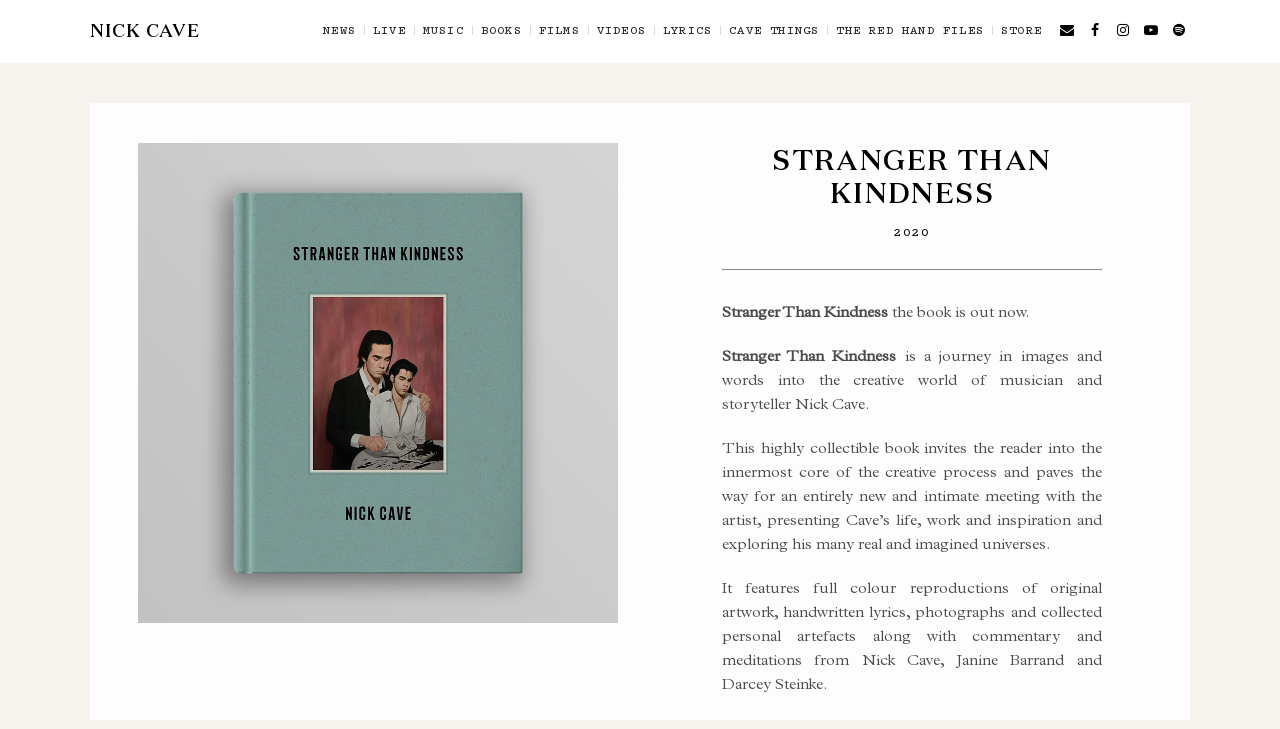

--- FILE ---
content_type: text/html; charset=UTF-8
request_url: https://www.nickcave.com/books/stranger-than-kindness/
body_size: 16209
content:
<!doctype html>
<!--[if lt IE 7]> <html class="no-js ie6 oldie" lang="en"> <![endif]-->
<!--[if IE 7]>    <html class="no-js ie7 oldie" lang="en"> <![endif]-->
<!--[if IE 8]>    <html class="no-js ie8 oldie" lang="en"> <![endif]-->
<!--[if gt IE 8]><!--> <html class="no-js" lang="en-US"> <!--<![endif]-->
<head>


	<meta charset="utf-8">
<script type="text/javascript">
/* <![CDATA[ */
var gform;gform||(document.addEventListener("gform_main_scripts_loaded",function(){gform.scriptsLoaded=!0}),document.addEventListener("gform/theme/scripts_loaded",function(){gform.themeScriptsLoaded=!0}),window.addEventListener("DOMContentLoaded",function(){gform.domLoaded=!0}),gform={domLoaded:!1,scriptsLoaded:!1,themeScriptsLoaded:!1,isFormEditor:()=>"function"==typeof InitializeEditor,callIfLoaded:function(o){return!(!gform.domLoaded||!gform.scriptsLoaded||!gform.themeScriptsLoaded&&!gform.isFormEditor()||(gform.isFormEditor()&&console.warn("The use of gform.initializeOnLoaded() is deprecated in the form editor context and will be removed in Gravity Forms 3.1."),o(),0))},initializeOnLoaded:function(o){gform.callIfLoaded(o)||(document.addEventListener("gform_main_scripts_loaded",()=>{gform.scriptsLoaded=!0,gform.callIfLoaded(o)}),document.addEventListener("gform/theme/scripts_loaded",()=>{gform.themeScriptsLoaded=!0,gform.callIfLoaded(o)}),window.addEventListener("DOMContentLoaded",()=>{gform.domLoaded=!0,gform.callIfLoaded(o)}))},hooks:{action:{},filter:{}},addAction:function(o,r,e,t){gform.addHook("action",o,r,e,t)},addFilter:function(o,r,e,t){gform.addHook("filter",o,r,e,t)},doAction:function(o){gform.doHook("action",o,arguments)},applyFilters:function(o){return gform.doHook("filter",o,arguments)},removeAction:function(o,r){gform.removeHook("action",o,r)},removeFilter:function(o,r,e){gform.removeHook("filter",o,r,e)},addHook:function(o,r,e,t,n){null==gform.hooks[o][r]&&(gform.hooks[o][r]=[]);var d=gform.hooks[o][r];null==n&&(n=r+"_"+d.length),gform.hooks[o][r].push({tag:n,callable:e,priority:t=null==t?10:t})},doHook:function(r,o,e){var t;if(e=Array.prototype.slice.call(e,1),null!=gform.hooks[r][o]&&((o=gform.hooks[r][o]).sort(function(o,r){return o.priority-r.priority}),o.forEach(function(o){"function"!=typeof(t=o.callable)&&(t=window[t]),"action"==r?t.apply(null,e):e[0]=t.apply(null,e)})),"filter"==r)return e[0]},removeHook:function(o,r,t,n){var e;null!=gform.hooks[o][r]&&(e=(e=gform.hooks[o][r]).filter(function(o,r,e){return!!(null!=n&&n!=o.tag||null!=t&&t!=o.priority)}),gform.hooks[o][r]=e)}});
/* ]]> */
</script>

	<meta http-equiv="X-UA-Compatible" content="IE=edge">

	<!-- scaling not possible (for smartphones, ipad, etc.) -->
	<meta name="viewport" content="width=device-width, initial-scale=1.0, maximum-scale=5.0, user-scalable=1" />
	<meta http-equiv="Content-Type" content="text/html; charset=UTF-8" />


		<title>Stranger Than Kindness - Nick Cave</title>

	<meta name='robots' content='index, follow, max-image-preview:large, max-snippet:-1, max-video-preview:-1' />
	<style>img:is([sizes="auto" i], [sizes^="auto," i]) { contain-intrinsic-size: 3000px 1500px }</style>
	
	<!-- This site is optimized with the Yoast SEO plugin v26.1.1 - https://yoast.com/wordpress/plugins/seo/ -->
	<link rel="canonical" href="https://www.nickcave.com/books/stranger-than-kindness/" />
	<meta property="og:locale" content="en_US" />
	<meta property="og:type" content="article" />
	<meta property="og:title" content="Stranger Than Kindness - Nick Cave" />
	<meta property="og:description" content="Stranger Than Kindness the book is out now. Stranger Than Kindness is a journey in images and words into the creative world of musician and storyteller Nick Cave. This highly collectible book invites the reader into the innermost core of the creative process and paves the way for an entirely new and intimate meeting with [&hellip;]" />
	<meta property="og:url" content="https://www.nickcave.com/books/stranger-than-kindness/" />
	<meta property="og:site_name" content="Nick Cave" />
	<meta property="article:publisher" content="http://www.facebook.com/nickcaveandthebadseeds" />
	<meta property="article:modified_time" content="2020-04-16T14:44:53+00:00" />
	<meta property="og:image" content="https://www.nickcave.com/wp-content/uploads/2020/02/Unknown-4.jpeg" />
	<meta property="og:image:width" content="940" />
	<meta property="og:image:height" content="940" />
	<meta property="og:image:type" content="image/jpeg" />
	<meta name="twitter:card" content="summary_large_image" />
	<meta name="twitter:site" content="@nickcave" />
	<meta name="twitter:label1" content="Est. reading time" />
	<meta name="twitter:data1" content="1 minute" />
	<script type="application/ld+json" class="yoast-schema-graph">{"@context":"https://schema.org","@graph":[{"@type":"WebPage","@id":"https://www.nickcave.com/books/stranger-than-kindness/","url":"https://www.nickcave.com/books/stranger-than-kindness/","name":"Stranger Than Kindness - Nick Cave","isPartOf":{"@id":"https://www.nickcave.com/#website"},"primaryImageOfPage":{"@id":"https://www.nickcave.com/books/stranger-than-kindness/#primaryimage"},"image":{"@id":"https://www.nickcave.com/books/stranger-than-kindness/#primaryimage"},"thumbnailUrl":"https://www.nickcave.com/wp-content/uploads/2020/02/Unknown-4.jpeg","datePublished":"2020-02-03T11:33:55+00:00","dateModified":"2020-04-16T14:44:53+00:00","breadcrumb":{"@id":"https://www.nickcave.com/books/stranger-than-kindness/#breadcrumb"},"inLanguage":"en-US","potentialAction":[{"@type":"ReadAction","target":["https://www.nickcave.com/books/stranger-than-kindness/"]}]},{"@type":"ImageObject","inLanguage":"en-US","@id":"https://www.nickcave.com/books/stranger-than-kindness/#primaryimage","url":"https://www.nickcave.com/wp-content/uploads/2020/02/Unknown-4.jpeg","contentUrl":"https://www.nickcave.com/wp-content/uploads/2020/02/Unknown-4.jpeg","width":940,"height":940},{"@type":"BreadcrumbList","@id":"https://www.nickcave.com/books/stranger-than-kindness/#breadcrumb","itemListElement":[{"@type":"ListItem","position":1,"name":"Home","item":"https://www.nickcave.com/"},{"@type":"ListItem","position":2,"name":"Stranger Than Kindness"}]},{"@type":"WebSite","@id":"https://www.nickcave.com/#website","url":"https://www.nickcave.com/","name":"Nick Cave","description":"","publisher":{"@id":"https://www.nickcave.com/#organization"},"potentialAction":[{"@type":"SearchAction","target":{"@type":"EntryPoint","urlTemplate":"https://www.nickcave.com/?s={search_term_string}"},"query-input":{"@type":"PropertyValueSpecification","valueRequired":true,"valueName":"search_term_string"}}],"inLanguage":"en-US"},{"@type":"Organization","@id":"https://www.nickcave.com/#organization","name":"Nick Cave & the Bad Seeds","url":"https://www.nickcave.com/","logo":{"@type":"ImageObject","inLanguage":"en-US","@id":"https://www.nickcave.com/#/schema/logo/image/","url":"https://www.nickcave.com/wp-content/uploads/2019/08/nick-cave-logo.jpg","contentUrl":"https://www.nickcave.com/wp-content/uploads/2019/08/nick-cave-logo.jpg","width":900,"height":900,"caption":"Nick Cave & the Bad Seeds"},"image":{"@id":"https://www.nickcave.com/#/schema/logo/image/"},"sameAs":["http://www.facebook.com/nickcaveandthebadseeds","https://x.com/nickcave","http://instagram.com/nickcaveofficial","http://www.youtube.com/nickcavetv"]}]}</script>
	<!-- / Yoast SEO plugin. -->


<link rel="alternate" type="application/rss+xml" title="Nick Cave &raquo; Feed" href="https://www.nickcave.com/feed/" />
<link rel="alternate" type="application/rss+xml" title="Nick Cave &raquo; Comments Feed" href="https://www.nickcave.com/comments/feed/" />
<script type="text/javascript">
/* <![CDATA[ */
window._wpemojiSettings = {"baseUrl":"https:\/\/s.w.org\/images\/core\/emoji\/16.0.1\/72x72\/","ext":".png","svgUrl":"https:\/\/s.w.org\/images\/core\/emoji\/16.0.1\/svg\/","svgExt":".svg","source":{"concatemoji":"https:\/\/www.nickcave.com\/wp-includes\/js\/wp-emoji-release.min.js?ver=c5569ff3d6777bd133d4fd473b76598f"}};
/*! This file is auto-generated */
!function(s,n){var o,i,e;function c(e){try{var t={supportTests:e,timestamp:(new Date).valueOf()};sessionStorage.setItem(o,JSON.stringify(t))}catch(e){}}function p(e,t,n){e.clearRect(0,0,e.canvas.width,e.canvas.height),e.fillText(t,0,0);var t=new Uint32Array(e.getImageData(0,0,e.canvas.width,e.canvas.height).data),a=(e.clearRect(0,0,e.canvas.width,e.canvas.height),e.fillText(n,0,0),new Uint32Array(e.getImageData(0,0,e.canvas.width,e.canvas.height).data));return t.every(function(e,t){return e===a[t]})}function u(e,t){e.clearRect(0,0,e.canvas.width,e.canvas.height),e.fillText(t,0,0);for(var n=e.getImageData(16,16,1,1),a=0;a<n.data.length;a++)if(0!==n.data[a])return!1;return!0}function f(e,t,n,a){switch(t){case"flag":return n(e,"\ud83c\udff3\ufe0f\u200d\u26a7\ufe0f","\ud83c\udff3\ufe0f\u200b\u26a7\ufe0f")?!1:!n(e,"\ud83c\udde8\ud83c\uddf6","\ud83c\udde8\u200b\ud83c\uddf6")&&!n(e,"\ud83c\udff4\udb40\udc67\udb40\udc62\udb40\udc65\udb40\udc6e\udb40\udc67\udb40\udc7f","\ud83c\udff4\u200b\udb40\udc67\u200b\udb40\udc62\u200b\udb40\udc65\u200b\udb40\udc6e\u200b\udb40\udc67\u200b\udb40\udc7f");case"emoji":return!a(e,"\ud83e\udedf")}return!1}function g(e,t,n,a){var r="undefined"!=typeof WorkerGlobalScope&&self instanceof WorkerGlobalScope?new OffscreenCanvas(300,150):s.createElement("canvas"),o=r.getContext("2d",{willReadFrequently:!0}),i=(o.textBaseline="top",o.font="600 32px Arial",{});return e.forEach(function(e){i[e]=t(o,e,n,a)}),i}function t(e){var t=s.createElement("script");t.src=e,t.defer=!0,s.head.appendChild(t)}"undefined"!=typeof Promise&&(o="wpEmojiSettingsSupports",i=["flag","emoji"],n.supports={everything:!0,everythingExceptFlag:!0},e=new Promise(function(e){s.addEventListener("DOMContentLoaded",e,{once:!0})}),new Promise(function(t){var n=function(){try{var e=JSON.parse(sessionStorage.getItem(o));if("object"==typeof e&&"number"==typeof e.timestamp&&(new Date).valueOf()<e.timestamp+604800&&"object"==typeof e.supportTests)return e.supportTests}catch(e){}return null}();if(!n){if("undefined"!=typeof Worker&&"undefined"!=typeof OffscreenCanvas&&"undefined"!=typeof URL&&URL.createObjectURL&&"undefined"!=typeof Blob)try{var e="postMessage("+g.toString()+"("+[JSON.stringify(i),f.toString(),p.toString(),u.toString()].join(",")+"));",a=new Blob([e],{type:"text/javascript"}),r=new Worker(URL.createObjectURL(a),{name:"wpTestEmojiSupports"});return void(r.onmessage=function(e){c(n=e.data),r.terminate(),t(n)})}catch(e){}c(n=g(i,f,p,u))}t(n)}).then(function(e){for(var t in e)n.supports[t]=e[t],n.supports.everything=n.supports.everything&&n.supports[t],"flag"!==t&&(n.supports.everythingExceptFlag=n.supports.everythingExceptFlag&&n.supports[t]);n.supports.everythingExceptFlag=n.supports.everythingExceptFlag&&!n.supports.flag,n.DOMReady=!1,n.readyCallback=function(){n.DOMReady=!0}}).then(function(){return e}).then(function(){var e;n.supports.everything||(n.readyCallback(),(e=n.source||{}).concatemoji?t(e.concatemoji):e.wpemoji&&e.twemoji&&(t(e.twemoji),t(e.wpemoji)))}))}((window,document),window._wpemojiSettings);
/* ]]> */
</script>
<style id='wp-emoji-styles-inline-css' type='text/css'>

	img.wp-smiley, img.emoji {
		display: inline !important;
		border: none !important;
		box-shadow: none !important;
		height: 1em !important;
		width: 1em !important;
		margin: 0 0.07em !important;
		vertical-align: -0.1em !important;
		background: none !important;
		padding: 0 !important;
	}
</style>
<link rel='stylesheet' id='wp-block-library-css' href='https://www.nickcave.com/wp-includes/css/dist/block-library/style.min.css?ver=c5569ff3d6777bd133d4fd473b76598f' type='text/css' media='all' />
<style id='classic-theme-styles-inline-css' type='text/css'>
/*! This file is auto-generated */
.wp-block-button__link{color:#fff;background-color:#32373c;border-radius:9999px;box-shadow:none;text-decoration:none;padding:calc(.667em + 2px) calc(1.333em + 2px);font-size:1.125em}.wp-block-file__button{background:#32373c;color:#fff;text-decoration:none}
</style>
<style id='global-styles-inline-css' type='text/css'>
:root{--wp--preset--aspect-ratio--square: 1;--wp--preset--aspect-ratio--4-3: 4/3;--wp--preset--aspect-ratio--3-4: 3/4;--wp--preset--aspect-ratio--3-2: 3/2;--wp--preset--aspect-ratio--2-3: 2/3;--wp--preset--aspect-ratio--16-9: 16/9;--wp--preset--aspect-ratio--9-16: 9/16;--wp--preset--color--black: #000000;--wp--preset--color--cyan-bluish-gray: #abb8c3;--wp--preset--color--white: #ffffff;--wp--preset--color--pale-pink: #f78da7;--wp--preset--color--vivid-red: #cf2e2e;--wp--preset--color--luminous-vivid-orange: #ff6900;--wp--preset--color--luminous-vivid-amber: #fcb900;--wp--preset--color--light-green-cyan: #7bdcb5;--wp--preset--color--vivid-green-cyan: #00d084;--wp--preset--color--pale-cyan-blue: #8ed1fc;--wp--preset--color--vivid-cyan-blue: #0693e3;--wp--preset--color--vivid-purple: #9b51e0;--wp--preset--gradient--vivid-cyan-blue-to-vivid-purple: linear-gradient(135deg,rgba(6,147,227,1) 0%,rgb(155,81,224) 100%);--wp--preset--gradient--light-green-cyan-to-vivid-green-cyan: linear-gradient(135deg,rgb(122,220,180) 0%,rgb(0,208,130) 100%);--wp--preset--gradient--luminous-vivid-amber-to-luminous-vivid-orange: linear-gradient(135deg,rgba(252,185,0,1) 0%,rgba(255,105,0,1) 100%);--wp--preset--gradient--luminous-vivid-orange-to-vivid-red: linear-gradient(135deg,rgba(255,105,0,1) 0%,rgb(207,46,46) 100%);--wp--preset--gradient--very-light-gray-to-cyan-bluish-gray: linear-gradient(135deg,rgb(238,238,238) 0%,rgb(169,184,195) 100%);--wp--preset--gradient--cool-to-warm-spectrum: linear-gradient(135deg,rgb(74,234,220) 0%,rgb(151,120,209) 20%,rgb(207,42,186) 40%,rgb(238,44,130) 60%,rgb(251,105,98) 80%,rgb(254,248,76) 100%);--wp--preset--gradient--blush-light-purple: linear-gradient(135deg,rgb(255,206,236) 0%,rgb(152,150,240) 100%);--wp--preset--gradient--blush-bordeaux: linear-gradient(135deg,rgb(254,205,165) 0%,rgb(254,45,45) 50%,rgb(107,0,62) 100%);--wp--preset--gradient--luminous-dusk: linear-gradient(135deg,rgb(255,203,112) 0%,rgb(199,81,192) 50%,rgb(65,88,208) 100%);--wp--preset--gradient--pale-ocean: linear-gradient(135deg,rgb(255,245,203) 0%,rgb(182,227,212) 50%,rgb(51,167,181) 100%);--wp--preset--gradient--electric-grass: linear-gradient(135deg,rgb(202,248,128) 0%,rgb(113,206,126) 100%);--wp--preset--gradient--midnight: linear-gradient(135deg,rgb(2,3,129) 0%,rgb(40,116,252) 100%);--wp--preset--font-size--small: 13px;--wp--preset--font-size--medium: 20px;--wp--preset--font-size--large: 36px;--wp--preset--font-size--x-large: 42px;--wp--preset--spacing--20: 0.44rem;--wp--preset--spacing--30: 0.67rem;--wp--preset--spacing--40: 1rem;--wp--preset--spacing--50: 1.5rem;--wp--preset--spacing--60: 2.25rem;--wp--preset--spacing--70: 3.38rem;--wp--preset--spacing--80: 5.06rem;--wp--preset--shadow--natural: 6px 6px 9px rgba(0, 0, 0, 0.2);--wp--preset--shadow--deep: 12px 12px 50px rgba(0, 0, 0, 0.4);--wp--preset--shadow--sharp: 6px 6px 0px rgba(0, 0, 0, 0.2);--wp--preset--shadow--outlined: 6px 6px 0px -3px rgba(255, 255, 255, 1), 6px 6px rgba(0, 0, 0, 1);--wp--preset--shadow--crisp: 6px 6px 0px rgba(0, 0, 0, 1);}:where(.is-layout-flex){gap: 0.5em;}:where(.is-layout-grid){gap: 0.5em;}body .is-layout-flex{display: flex;}.is-layout-flex{flex-wrap: wrap;align-items: center;}.is-layout-flex > :is(*, div){margin: 0;}body .is-layout-grid{display: grid;}.is-layout-grid > :is(*, div){margin: 0;}:where(.wp-block-columns.is-layout-flex){gap: 2em;}:where(.wp-block-columns.is-layout-grid){gap: 2em;}:where(.wp-block-post-template.is-layout-flex){gap: 1.25em;}:where(.wp-block-post-template.is-layout-grid){gap: 1.25em;}.has-black-color{color: var(--wp--preset--color--black) !important;}.has-cyan-bluish-gray-color{color: var(--wp--preset--color--cyan-bluish-gray) !important;}.has-white-color{color: var(--wp--preset--color--white) !important;}.has-pale-pink-color{color: var(--wp--preset--color--pale-pink) !important;}.has-vivid-red-color{color: var(--wp--preset--color--vivid-red) !important;}.has-luminous-vivid-orange-color{color: var(--wp--preset--color--luminous-vivid-orange) !important;}.has-luminous-vivid-amber-color{color: var(--wp--preset--color--luminous-vivid-amber) !important;}.has-light-green-cyan-color{color: var(--wp--preset--color--light-green-cyan) !important;}.has-vivid-green-cyan-color{color: var(--wp--preset--color--vivid-green-cyan) !important;}.has-pale-cyan-blue-color{color: var(--wp--preset--color--pale-cyan-blue) !important;}.has-vivid-cyan-blue-color{color: var(--wp--preset--color--vivid-cyan-blue) !important;}.has-vivid-purple-color{color: var(--wp--preset--color--vivid-purple) !important;}.has-black-background-color{background-color: var(--wp--preset--color--black) !important;}.has-cyan-bluish-gray-background-color{background-color: var(--wp--preset--color--cyan-bluish-gray) !important;}.has-white-background-color{background-color: var(--wp--preset--color--white) !important;}.has-pale-pink-background-color{background-color: var(--wp--preset--color--pale-pink) !important;}.has-vivid-red-background-color{background-color: var(--wp--preset--color--vivid-red) !important;}.has-luminous-vivid-orange-background-color{background-color: var(--wp--preset--color--luminous-vivid-orange) !important;}.has-luminous-vivid-amber-background-color{background-color: var(--wp--preset--color--luminous-vivid-amber) !important;}.has-light-green-cyan-background-color{background-color: var(--wp--preset--color--light-green-cyan) !important;}.has-vivid-green-cyan-background-color{background-color: var(--wp--preset--color--vivid-green-cyan) !important;}.has-pale-cyan-blue-background-color{background-color: var(--wp--preset--color--pale-cyan-blue) !important;}.has-vivid-cyan-blue-background-color{background-color: var(--wp--preset--color--vivid-cyan-blue) !important;}.has-vivid-purple-background-color{background-color: var(--wp--preset--color--vivid-purple) !important;}.has-black-border-color{border-color: var(--wp--preset--color--black) !important;}.has-cyan-bluish-gray-border-color{border-color: var(--wp--preset--color--cyan-bluish-gray) !important;}.has-white-border-color{border-color: var(--wp--preset--color--white) !important;}.has-pale-pink-border-color{border-color: var(--wp--preset--color--pale-pink) !important;}.has-vivid-red-border-color{border-color: var(--wp--preset--color--vivid-red) !important;}.has-luminous-vivid-orange-border-color{border-color: var(--wp--preset--color--luminous-vivid-orange) !important;}.has-luminous-vivid-amber-border-color{border-color: var(--wp--preset--color--luminous-vivid-amber) !important;}.has-light-green-cyan-border-color{border-color: var(--wp--preset--color--light-green-cyan) !important;}.has-vivid-green-cyan-border-color{border-color: var(--wp--preset--color--vivid-green-cyan) !important;}.has-pale-cyan-blue-border-color{border-color: var(--wp--preset--color--pale-cyan-blue) !important;}.has-vivid-cyan-blue-border-color{border-color: var(--wp--preset--color--vivid-cyan-blue) !important;}.has-vivid-purple-border-color{border-color: var(--wp--preset--color--vivid-purple) !important;}.has-vivid-cyan-blue-to-vivid-purple-gradient-background{background: var(--wp--preset--gradient--vivid-cyan-blue-to-vivid-purple) !important;}.has-light-green-cyan-to-vivid-green-cyan-gradient-background{background: var(--wp--preset--gradient--light-green-cyan-to-vivid-green-cyan) !important;}.has-luminous-vivid-amber-to-luminous-vivid-orange-gradient-background{background: var(--wp--preset--gradient--luminous-vivid-amber-to-luminous-vivid-orange) !important;}.has-luminous-vivid-orange-to-vivid-red-gradient-background{background: var(--wp--preset--gradient--luminous-vivid-orange-to-vivid-red) !important;}.has-very-light-gray-to-cyan-bluish-gray-gradient-background{background: var(--wp--preset--gradient--very-light-gray-to-cyan-bluish-gray) !important;}.has-cool-to-warm-spectrum-gradient-background{background: var(--wp--preset--gradient--cool-to-warm-spectrum) !important;}.has-blush-light-purple-gradient-background{background: var(--wp--preset--gradient--blush-light-purple) !important;}.has-blush-bordeaux-gradient-background{background: var(--wp--preset--gradient--blush-bordeaux) !important;}.has-luminous-dusk-gradient-background{background: var(--wp--preset--gradient--luminous-dusk) !important;}.has-pale-ocean-gradient-background{background: var(--wp--preset--gradient--pale-ocean) !important;}.has-electric-grass-gradient-background{background: var(--wp--preset--gradient--electric-grass) !important;}.has-midnight-gradient-background{background: var(--wp--preset--gradient--midnight) !important;}.has-small-font-size{font-size: var(--wp--preset--font-size--small) !important;}.has-medium-font-size{font-size: var(--wp--preset--font-size--medium) !important;}.has-large-font-size{font-size: var(--wp--preset--font-size--large) !important;}.has-x-large-font-size{font-size: var(--wp--preset--font-size--x-large) !important;}
:where(.wp-block-post-template.is-layout-flex){gap: 1.25em;}:where(.wp-block-post-template.is-layout-grid){gap: 1.25em;}
:where(.wp-block-columns.is-layout-flex){gap: 2em;}:where(.wp-block-columns.is-layout-grid){gap: 2em;}
:root :where(.wp-block-pullquote){font-size: 1.5em;line-height: 1.6;}
</style>
<link rel='stylesheet' id='dashicons-css' href='https://www.nickcave.com/wp-includes/css/dashicons.min.css?ver=c5569ff3d6777bd133d4fd473b76598f' type='text/css' media='all' />
<link rel='stylesheet' id='default-style-css' href='https://www.nickcave.com/wp-content/themes/nickcave/files/css/main.css?ver=1.4.83' type='text/css' media='all' />
<script type="text/javascript" src="https://www.nickcave.com/wp-includes/js/jquery/jquery.min.js?ver=3.7.1" id="jquery-core-js"></script>
<script type="text/javascript" src="https://www.nickcave.com/wp-includes/js/jquery/jquery-migrate.min.js?ver=3.4.1" id="jquery-migrate-js"></script>
<script type="text/javascript" src="https://www.nickcave.com/wp-content/themes/nickcave/files/js/jquery.modernizr.min.js?ver=2.0.6" id="modernizr-js"></script>
<link rel="https://api.w.org/" href="https://www.nickcave.com/wp-json/" /><link rel="EditURI" type="application/rsd+xml" title="RSD" href="https://www.nickcave.com/xmlrpc.php?rsd" />

<link rel='shortlink' href='https://www.nickcave.com/?p=11381' />
<link rel="alternate" title="oEmbed (JSON)" type="application/json+oembed" href="https://www.nickcave.com/wp-json/oembed/1.0/embed?url=https%3A%2F%2Fwww.nickcave.com%2Fbooks%2Fstranger-than-kindness%2F" />
<link rel="alternate" title="oEmbed (XML)" type="text/xml+oembed" href="https://www.nickcave.com/wp-json/oembed/1.0/embed?url=https%3A%2F%2Fwww.nickcave.com%2Fbooks%2Fstranger-than-kindness%2F&#038;format=xml" />
<link rel="shortcut icon" href="//www.nickcave.com/wp-content/uploads/2019/09/favicon.png"/>
<style type="text/css">nav#main-nav > ul > li > a  { line-height: 60px; } nav#main-nav ul li .sub-menu { top: 100px; } body {font-family: Open Sans;font-weight: 300;font-size: 16px;line-height: 24px;}body strong,body b { font-weight: 600; }input[type=text], input[type=password], input[type=email], textarea { font-family: Open Sans; font-weight: 300; }h1 {font-family: Raleway;font-weight: 300;font-size: 36px;line-height: 54px;letter-spacing: 0.05em;text-transform: uppercase;}h1 strong,h1 b { font-weight: 300; }.tp-caption.xone-title-big-dark, .tp-caption.xone-title-big-white, .tp-caption.xone-title-big-colored { font-family: Raleway;font-weight: 300;font-size: 36px;line-height: 54px;letter-spacing: 0.05em;text-transform: uppercase;}.tp-caption.xone-title-big-dark strong, .tp-caption.xone-title-big-white strong, .tp-caption.xone-title-big-colored strong, .tp-caption.xone-title-big-dark b, .tp-caption.xone-title-big-white b, .tp-caption.xone-title-big-colored b { font-weight: 300 !important; }h2 {font-family: Raleway;font-weight: 300;font-size: 18px;line-height: 27px;letter-spacing: 0.05em;text-transform: uppercase;}h2 strong,h2 b { font-weight: 300; }.tp-caption.xone-title-medium-dark, .tp-caption.xone-title-medium-white, .tp-caption.xone-title-medium-colored { font-family: Raleway;font-weight: 300;font-size: 18px;line-height: 27px;letter-spacing: 0.05em;text-transform: uppercase;}.tp-caption.xone-title-medium-dark strong, .tp-caption.xone-title-medium-white strong, .tp-caption.xone-title-medium-colored strong, .tp-caption.xone-title-medium-dark b, .tp-caption.xone-title-medium-white b, .tp-caption.xone-title-medium-colored b { font-weight: 300 !important; }h3 {font-family: Raleway;font-weight: 300;font-size: 30px;line-height: 45px;letter-spacing: 0.05em;text-transform: uppercase;}h3 strong,h3 b { font-weight: 300; }.tp-caption.xone-title-small-dark, .tp-caption.xone-title-small-white, .tp-caption.xone-title-small-colored { font-family: Raleway;font-weight: 300;font-size: 30px;line-height: 45px;letter-spacing: 0.05em;text-transform: uppercase;}.tp-caption.xone-title-small-dark strong, .tp-caption.xone-title-small-white strong, .tp-caption.xone-title-small-colored strong, .tp-caption.xone-title-small-dark b, .tp-caption.xone-title-small-white b, .tp-caption.xone-title-small-colored b { font-weight: 300 !important; }h4 {font-family: Raleway;font-weight: 300;font-size: 16px;line-height: 24px;letter-spacing: 0.05em;text-transform: uppercase;}h4 strong,h4 b { font-weight: 300; }#reply-title { font-family: Raleway;font-weight: 300;font-size: 16px;line-height: 24px;letter-spacing: 0.05em;text-transform: uppercase;}h5 {font-family: Raleway;font-weight: 300;font-size: 18px;line-height: 27px;text-transform: none;}h5 strong,h5 b { font-weight: 300; }.tp-caption.xone-title-mini-dark, .tp-caption.xone-title-mini-white, .tp-caption.xone-title-mini-colored { font-family: Raleway;font-weight: 300;font-size: 18px;line-height: 27px;text-transform: none;}.tp-caption.xone-title-mini-dark strong, .tp-caption.xone-title-mini-white strong, .tp-caption.xone-title-mini-colored strong, .tp-caption.xone-title-mini-dark b, .tp-caption.xone-title-mini-white b, .tp-caption.xone-title-mini-colored b { font-weight: 300 !important; }h6 {font-family: Raleway;font-weight: 300;font-size: 16px;line-height: 24px;text-transform: none;}h6 strong,h6 b { font-weight: 300; }.filter li a, .readmore-button, .tabs ul.tab-nav li a { font-family: Raleway;font-weight: 300;}.section-title h2 {font-family: Raleway;font-weight: 300;font-size: 18px;line-height: 23px;letter-spacing: 0.05em;text-transform: uppercase;}.section-title h2 { font-weight: 300; }.section-title h1 {font-family: Raleway;font-weight: 300;letter-spacing: 0.05em;text-transform: uppercase;}.subtitle {font-family: Raleway;font-weight: 300;font-size: 22px;line-height: 28px;letter-spacing: 0.05em;text-transform: none;}.subtitle h2 { font-weight: 300; }blockquote, #blog-comments .comment-date { font-family: Raleway;font-weight: 300;}nav#main-nav > ul > li > a, nav#responsive-nav > ul li > a {font-family: Open Sans;font-weight: 300;font-size: 12px;letter-spacing: 0.1em;text-transform: uppercase;}nav#menu-controls > ul > li a span.c-name {font-family: Open Sans;font-weight: 300;letter-spacing: 0.1em;text-transform: uppercase;}nav#main-nav ul .sub-menu li a, nav#responsive-nav .sub-menu li a { font-weight: 300; }input[type=submit], a.sr-button {font-family: Open Sans;font-weight: 300;letter-spacing: 0.1em;text-transform: uppercase;}.blog-date .date-day, .counter-value {font-family: Open Sans;font-weight: 800;} 
				#section-carnage-lyrics > .section-inner {padding-bottom:100px;}@media only screen and (max-width: 760px) { #section-carnage-lyrics > .section-inner {padding-bottom:60px;} }#section-talkbsides > .section-inner {padding-bottom:100px;}@media only screen and (max-width: 760px) { #section-talkbsides > .section-inner {padding-bottom:60px;} }#section-b-sides-rarities > .section-inner {padding-bottom:100px;}@media only screen and (max-width: 760px) { #section-b-sides-rarities > .section-inner {padding-bottom:60px;} }#section-badseedteevee > .section-inner {padding-bottom:100px;}@media only screen and (max-width: 760px) { #section-badseedteevee > .section-inner {padding-bottom:60px;} }#section-books > .section-inner {padding-bottom:10px;}@media only screen and (max-width: 760px) { #section-books > .section-inner {padding-bottom:6px;} }#section-carnage > .section-inner {padding-bottom:100px;}@media only screen and (max-width: 760px) { #section-carnage > .section-inner {padding-bottom:60px;} }#section-faith-hope-and-carnage > .section-inner {padding-bottom:100px;}@media only screen and (max-width: 760px) { #section-faith-hope-and-carnage > .section-inner {padding-bottom:60px;} }#section-home > .section-inner {padding-bottom:100px;}@media only screen and (max-width: 760px) { #section-home > .section-inner {padding-bottom:60px;} }#section-home-new > .section-inner {padding-bottom:100px;}@media only screen and (max-width: 760px) { #section-home-new > .section-inner {padding-bottom:60px;} }#section-home-splash > .section-inner {padding-bottom:100px;}@media only screen and (max-width: 760px) { #section-home-splash > .section-inner {padding-bottom:60px;} }#section-idiotprayer > .section-inner {padding-bottom:100px;}@media only screen and (max-width: 760px) { #section-idiotprayer > .section-inner {padding-bottom:60px;} }#section-lyrics > .section-inner {padding-bottom:10px;}@media only screen and (max-width: 760px) { #section-lyrics > .section-inner {padding-bottom:6px;} }#section-music > .section-inner {padding-bottom:10px;}@media only screen and (max-width: 760px) { #section-music > .section-inner {padding-bottom:6px;} }#section-talkcarnage > .section-inner {padding-bottom:100px;}@media only screen and (max-width: 760px) { #section-talkcarnage > .section-inner {padding-bottom:60px;} }#section-redeem > .section-inner {padding-bottom:100px;}@media only screen and (max-width: 760px) { #section-redeem > .section-inner {padding-bottom:60px;} }#section-this-much-i-know-to-be-true > .section-inner {padding-bottom:100px;}@media only screen and (max-width: 760px) { #section-this-much-i-know-to-be-true > .section-inner {padding-bottom:60px;} }#section-tour-dates > .section-inner {padding-bottom:20px;}@media only screen and (max-width: 760px) { #section-tour-dates > .section-inner {padding-bottom:12px;} }#section-videos > .section-inner {padding-bottom:10px;}@media only screen and (max-width: 760px) { #section-videos > .section-inner {padding-bottom:6px;} }#section-wild-god-listening-parties > .section-inner {padding-bottom:100px;}@media only screen and (max-width: 760px) { #section-wild-god-listening-parties > .section-inner {padding-bottom:60px;} } 
input[type=submit]:hover { background-color: #000000; }
a { color: #000000; }
nav#main-nav > ul > li:hover > a { color: #000000; }
nav#main-nav > ul > li.current-menu-item > a, nav#main-nav > ul > li.current-menu-ancestor > a { color: #000000; }
nav#menu-controls > ul > li.current-menu-item > a { border-color: #000000; }
nav#menu-controls > ul > li a:hover span.c-dot  { background-color: #000000; }
.portfolio-name a:hover { color: #000000; }
.filter li a.active, .filter li a:hover { border-color: #000000; }
.blog-headline .post-name a:hover { color: #000000; }
.readmore-button:hover { border-color: #000000; }
a.sr-button3 { border-color: #000000; color: #000000; }
a.sr-button3:hover { background: #000000; }
a.sr-button5 {	border-color: #000000; background: #000000; }
a.sr-button5:hover { border-color: #000000; background: #000000; }
.iconbox .fa { color: #000000; }
.pricing-accent .price { color: #000000; }
.tabs ul.tab-nav li a:hover, .tabs ul.tab-nav li a.active { border-color: #000000; }
.toggle-item .toggle-title:hover .toggle-icon .fa, .toggle-item .toggle-active .toggle-icon .fa { color: #000000 !important; }
.skill .skill-bar .skill-active { background-color: #000000; }
.widget ul li a:hover { color: #000000; }
.colored { color: #000000; }

.tp-caption.xone-title-big-colored, .tp-caption.xone-title-medium-colored, .tp-caption.xone-title-small-colored, .tp-caption.xone-title-mini-colored, .tp-caption.xone-text-colored { color: #000000;	}

 </style>			<style id="wpsp-style-frontend"></style>
			<link rel="icon" href="https://www.nickcave.com/wp-content/uploads/2020/05/bs_bolt_02.png" sizes="32x32" />
<link rel="icon" href="https://www.nickcave.com/wp-content/uploads/2020/05/bs_bolt_02.png" sizes="192x192" />
<link rel="apple-touch-icon" href="https://www.nickcave.com/wp-content/uploads/2020/05/bs_bolt_02.png" />
<meta name="msapplication-TileImage" content="https://www.nickcave.com/wp-content/uploads/2020/05/bs_bolt_02.png" />
		<style type="text/css" id="wp-custom-css">
			.kl-private-reset-css-Xuajs1{ display:none !important; }

/*#page-loader {display:none}*/		</style>
		
	<!-- Google Tag Manager -->
	<script>(function(w,d,s,l,i){w[l]=w[l]||[];w[l].push({'gtm.start':
	new Date().getTime(),event:'gtm.js'});var f=d.getElementsByTagName(s)[0],
	j=d.createElement(s),dl=l!='dataLayer'?'&l='+l:'';j.async=true;j.src=
	'https://www.googletagmanager.com/gtm.js?id='+i+dl;f.parentNode.insertBefore(j,f);
	})(window,document,'script','dataLayer','GTM-PKF2ZS7');</script>
	<!-- End Google Tag Manager -->

</head>
	
<body class="wp-singular tcc_book-template-default single single-tcc_book wp-theme-nickcave wp-schema-pro-2.10.4 stranger-than-kindness">

	<!-- Google Tag Manager (noscript) -->
	<noscript><iframe src="https://www.googletagmanager.com/ns.html?id=GTM-PKF2ZS7"
	height="0" width="0" style="display:none;visibility:hidden"></iframe></noscript>
	<!-- End Google Tag Manager (noscript) -->


<!-- PAGELOADER -->
<div id="page-loader">
		<div class="section-overlay redflash">
	<div class="page-loader-inner">
				<div class="loader-icon"><span class="spinner"></span><span></span></div>
	</div>
	</div>
</div>
<!-- PAGELOADER -->

<!-- PAGE CONTENT -->

<div id="page-content" class="fixed-header no-slider">

	
    <!-- HEADER -->
   <header id="header" class="light-header no-resize logo-left ">
		<div class="header-inner wrapper clearfix">

						<div id="logo">
				<h2><a id="defaut-logo" class="logotype" href="https://www.nickcave.com"><strong>Nick Cave</strong></a></h2>
			</div>
			
			
			<!-- MENU -->
     		<div class="menu  clearfix">
           <nav id="main-nav" class="menu-main-menu-container"><ul id="primary" class=""><li  class="menu-item menu-item-type-post_type menu-item-object-page"><a href="https://www.nickcave.com/news/">News</a></li>
<li  class="menu-item menu-item-type-post_type menu-item-object-page"><a href="https://www.nickcave.com/tour-dates/">Live</a></li>
<li  class="menu-item menu-item-type-post_type menu-item-object-page"><a href="https://www.nickcave.com/music/">Music</a></li>
<li  class="menu-item menu-item-type-post_type menu-item-object-page"><a href="https://www.nickcave.com/books/">Books</a></li>
<li  class="menu-item menu-item-type-post_type menu-item-object-page"><a href="https://www.nickcave.com/films/">Films</a></li>
<li  class="menu-item menu-item-type-post_type menu-item-object-page"><a href="https://www.nickcave.com/videos/">Videos</a></li>
<li  class="menu-item menu-item-type-post_type menu-item-object-page"><a href="https://www.nickcave.com/lyrics/">Lyrics</a></li>
<li  class="menu-item menu-item-type-custom menu-item-object-custom"><a href="https://cavethings.com/" target="_blank">Cave Things</a></li>
<li  class="menu-item menu-item-type-custom menu-item-object-custom"><a href="https://www.theredhandfiles.com/">The Red Hand Files</a></li>
<li  class="menu-item menu-item-type-custom menu-item-object-custom"><a href="https://ncandtbs.lnk.to/officialstore" target="_blank">Store</a></li>
<li  class="social newsletter menu-item menu-item-type-post_type menu-item-object-page"><a href="https://www.nickcave.com/newsletter/">Newsletter</a></li>
<li  class="social facebook menu-item menu-item-type-custom menu-item-object-custom"><a href="http://www.facebook.com/nickcaveandthebadseeds" target="_blank">Facebook</a></li>
<li  class="social instagram menu-item menu-item-type-custom menu-item-object-custom"><a href="http://instagram.com/nickcaveofficial" target="_blank">Instagram</a></li>
<li  class="social youtube menu-item menu-item-type-custom menu-item-object-custom"><a href="http://www.youtube.com/nickcavetv" target="_blank">Youtube</a></li>
<li  class="social spotify menu-item menu-item-type-custom menu-item-object-custom"><a href="https://play.spotify.com/artist/4UXJsSlnKd7ltsrHebV79Q?play=true&amp;utm_source=open.spotify.com&amp;utm_medium=open" target="_blank">Spotify</a></li>
</ul></nav>
			
			</div>
			<!-- MENU -->
			
		</div> <!-- END .header-inner -->
		<div id="header-base"></div>
	</header> <!-- END header -->
	<!-- HEADER -->

	<!-- PAGEBODY -->
	<div class="page-body">
	

        
        <section id="section-release-intro">
            <div class="section-inner">
                <div class="wrapper">
                    <div class="wrapper-box">
                                                        <div class="slide release-thumbnail">
                                    <div class="news-image release-thumbnail--contents">
                                        <div class="imgoverlay">
                                            <a href="https://www.nickcave.com/wp-content/uploads/2020/02/Unknown-4.jpeg" class="js-photo" data-attachment-url="https://www.nickcave.com/wp-content/uploads/2020/02/Unknown-4.jpeg">
                                                <img src="https://www.nickcave.com/wp-content/uploads/2020/02/Unknown-4.jpeg" alt="Stranger Than Kindness"/>

                                                <div class="overlay">
                                                    <span class="overlaycolor"></span>
                                                    <span class="overlayicon">
                                                    </span>
                                                    <span class="overlayinfo"></span>
                                                </div>
                                            </a>
                                                                                        <div id="listenLinks" class="listenLinks release-thumbnail--links-container">
                                                <img id="release-thumbnail--close" class="release-thumbnail--close" src="https://www.nickcave.com/wp-content/themes/nickcave/files/images/svg/icons-1/ic_close-white.svg">
                                                <div class="release-thumbnail--links center-both">
                                                                                                    </div>
                                            </div>
                                            <div id="buyLinks" class="buyLinks release-thumbnail--links-container">
    
    <img id="release-thumbnail--close" class="release-thumbnail--close" 
    src="https://www.nickcave.com/wp-content/themes/nickcave/files/images/svg/icons-1/ic_close.svg">

    <div class="release-thumbnail--links center-both">
        
        <ul>

        
                <li>
                    <a target="_blank" href="https://store.nickcave.com/collections/merchandise/products/stranger-than-kindness-book" rel="noopener noreferrer" onclick="trackEvent('buy_books', 'official nick cave store', 'Stranger Than Kindness');">
                        <button class="button hvr-fade cta">
                            <span>
                                Official Nick Cave Store                            </span>
                        </button>
                    </a>
                </li>

        
                <li>
                    <a target="_blank" href="https://www.amazon.co.uk/Stranger-Than-Kindness-Nick-Cave/dp/1838852247/ref=sr_1_1?keywords=stranger+than+kindness&qid=1579777197&sr=8-1" rel="noopener noreferrer" onclick="trackEvent('buy_books', 'amazon', 'Stranger Than Kindness');">
                        <button class="button hvr-fade cta">
                            <span>
                                Amazon                            </span>
                        </button>
                    </a>
                </li>

        
                <li>
                    <a target="_blank" href="https://www.waterstones.com/book/stranger-than-kindness/nick-cave/9781838852245" rel="noopener noreferrer" onclick="trackEvent('buy_books', 'waterstones', 'Stranger Than Kindness');">
                        <button class="button hvr-fade cta">
                            <span>
                                Waterstones                            </span>
                        </button>
                    </a>
                </li>

        
                <li>
                    <a target="_blank" href="https://www.roughtrade.com/gb/nick-cave/stranger-than-kindness" rel="noopener noreferrer" onclick="trackEvent('buy_books', 'rough trade', 'Stranger Than Kindness');">
                        <button class="button hvr-fade cta">
                            <span>
                                Rough Trade                            </span>
                        </button>
                    </a>
                </li>

        
        </ul>

                
    </div>
</div>                                            <div id="stream-player-11381" class="stream-player">
                                                <div class="close-overlay"><div class="close-inner"></div></div>
                                                <div class="inner"></div>
                                                <div class="loader">
                                                    <div class="spinner">
                                                      <div class="rect1"></div>
                                                      <div class="rect2"></div>
                                                      <div class="rect3"></div>
                                                      <div class="rect4"></div>
                                                      <div class="rect5"></div>
                                                    </div>
                                                </div>
                                            </div>
                                            
                                        </div>

                                        
                                                                            </div>

                                    <div class="news-text">
                                        <div class="inner">
                                            <h1 class="equal-title">
                                                Stranger Than Kindness                                            </h1>
                                            
                                            <div class="year">
                                                                                                            2020                                                                                                    </div>

                                            <ul id="version-filter" class="filter-list clearfix">
                                       
                                                                                            </ul>

                                            <div class="justify equal-text">
                                                <p><strong>Stranger Than Kindness</strong> the book is out now<span class="gmail-m_-1975220127860655745EmailStyle19">.<br />
</span></p>
<p><strong>Stranger Than Kindness</strong> is a journey in images and words into the creative world of musician and storyteller Nick Cave.</p>
<p>This highly collectible book invites the reader into the innermost core of the creative process and paves the way for an entirely new and intimate meeting with the artist, presenting Cave’s life, work and inspiration and exploring his many real and imagined universes.</p>
<p>It features full colour reproductions of original artwork, handwritten lyrics, photographs and collected personal artefacts along with commentary and meditations from Nick Cave, Janine Barrand and Darcey Steinke.</p>
<p><strong>Stranger Than Kindness</strong> asks what shapes our lives and makes us who we are, and celebrates the curiosity and power of the creative spirit.</p>
<p>The book has been developed and curated by Nick Cave in collaboration with Christina Back. The images were selected from ‘Stranger Than Kindness: The Nick Cave Exhibition’, opening at the Royal Danish Library in Copenhagen later this year.</p>
<p>The deluxe edition of <strong>Stranger Than Kindness</strong> comes in a hardback slipcase manufactured in heavy uncoated paper, with a black silk ribbon to pull out the book. Signed in ink by Nick Cave, this edition is strictly limited to a run of 450 copies.</p>
<p>&nbsp;</p>
<p>Painting by Ben Smith.</p>
                                            </div>
                                        </div>
                                    
                                                                                                <button class="button release-button buy hvr-fade cta">
                                                            <span>
                                                                Buy
                                                            </span>
                                                        </button>
                                                      
                                    </div>              
                                </div>
                                                    
                    </div>
                </div>
            </div>
        </section>
        <!-- SECTION -->


        
					<a href="#newsletter-pop" id="newsletter-pop-trigger" class="js-inline" alt="Subscribe to the newsletter"  title="Subscribe to the newsletter"></a>
				<div id="newsletter-pop" class="white-popup mfp-hide">
					<div class="newsletter-inner">
						
                <div class='gf_browser_chrome gform_wrapper gform_legacy_markup_wrapper gform-theme--no-framework' data-form-theme='legacy' data-form-index='0' id='gform_wrapper_2' ><div id='gf_2' class='gform_anchor' tabindex='-1'></div>
                        <div class='gform_heading'>
                            <h3 class="gform_title">Sign up to the newsletters</h3>
                        </div><form method='post' enctype='multipart/form-data' target='gform_ajax_frame_2' id='gform_2'  action='/books/stranger-than-kindness/#gf_2' data-formid='2' novalidate>
                        <div class='gform-body gform_body'><ul id='gform_fields_2' class='gform_fields top_label form_sublabel_below description_below validation_below'><li id="field_2_1" class="gfield gfield--type-email gfield_contains_required field_sublabel_below gfield--no-description field_description_below hidden_label field_validation_below gfield_visibility_visible"  ><label class='gfield_label gform-field-label' for='input_2_1'>Email<span class="gfield_required"><span class="gfield_required gfield_required_asterisk">*</span></span></label><div class='ginput_container ginput_container_email'>
                            <input name='input_1' id='input_2_1' type='email' value='' class='medium'   placeholder='Enter Your Email' aria-required="true" aria-invalid="false"  />
                        </div></li><li id="field_2_5" class="gfield gfield--type-checkbox gfield--type-choice field_sublabel_below gfield--has-description field_description_below hidden_label field_validation_below gfield_visibility_visible"  ><label class='gfield_label gform-field-label gfield_label_before_complex' >Mailing List - Nick Cave</label><div class='ginput_container ginput_container_checkbox'><ul class='gfield_checkbox' id='input_2_5'><li class='gchoice gchoice_2_5_1'>
								<input class='gfield-choice-input' name='input_5.1' type='checkbox'  value='Nick Cave' checked='checked' id='choice_2_5_1'   aria-describedby="gfield_description_2_5"/>
								<label for='choice_2_5_1' id='label_2_5_1' class='gform-field-label gform-field-label--type-inline'>Nick Cave</label>
							</li></ul></div><div class='gfield_description' id='gfield_description_2_5'>News, music, tickets, film and more from Nick Cave & The Bad Seeds</div></li><li id="field_2_7" class="gfield gfield--type-checkbox gfield--type-choice field_sublabel_below gfield--has-description field_description_below hidden_label field_validation_below gfield_visibility_visible"  ><label class='gfield_label gform-field-label gfield_label_before_complex' >Mailing List - Red Hand Files</label><div class='ginput_container ginput_container_checkbox'><ul class='gfield_checkbox' id='input_2_7'><li class='gchoice gchoice_2_7_1'>
								<input class='gfield-choice-input' name='input_7.1' type='checkbox'  value='The Red Hand Files' checked='checked' id='choice_2_7_1'   aria-describedby="gfield_description_2_7"/>
								<label for='choice_2_7_1' id='label_2_7_1' class='gform-field-label gform-field-label--type-inline'>The Red Hand Files</label>
							</li></ul></div><div class='gfield_description' id='gfield_description_2_7'>Nick Cave's weekly mailer answering questions submitted by readers</div></li><li id="field_2_8" class="gfield gfield--type-checkbox gfield--type-choice field_sublabel_below gfield--has-description field_description_below hidden_label field_validation_below gfield_visibility_visible"  ><label class='gfield_label gform-field-label gfield_label_before_complex' >Mailing List - Cave Things</label><div class='ginput_container ginput_container_checkbox'><ul class='gfield_checkbox' id='input_2_8'><li class='gchoice gchoice_2_8_1'>
								<input class='gfield-choice-input' name='input_8.1' type='checkbox'  value='Cave Things' checked='checked' id='choice_2_8_1'   aria-describedby="gfield_description_2_8"/>
								<label for='choice_2_8_1' id='label_2_8_1' class='gform-field-label gform-field-label--type-inline'>Cave Things</label>
							</li></ul></div><div class='gfield_description' id='gfield_description_2_8'>Objects, gifts, apparel and more sourced, conceived and designed by Nick Cave</div></li><li id="field_2_2" class="gfield gfield--type-consent gfield--type-choice gfield_contains_required field_sublabel_below gfield--no-description field_description_below hidden_label field_validation_below gfield_visibility_visible"  ><label class='gfield_label gform-field-label gfield_label_before_complex' >Consent<span class="gfield_required"><span class="gfield_required gfield_required_asterisk">*</span></span></label><div class='ginput_container ginput_container_consent'><input name='input_2.1' id='input_2_2_1' type='checkbox' value='1'   aria-required="true" aria-invalid="false"   /> <label class="gform-field-label gform-field-label--type-inline gfield_consent_label" for='input_2_2_1' >I agree to the <a href="https://nickcave.com/privacy-policy/" target="_blank">Privacy Policy</a> and <a href="https://nickcave.com/terms-and-conditions/" target="_blank">Terms & Conditions</a><span class="gfield_required gfield_required_asterisk">*</span></label><input type='hidden' name='input_2.2' value='I agree to the &lt;a href=&quot;https://nickcave.com/privacy-policy/&quot; target=&quot;_blank&quot;&gt;Privacy Policy&lt;/a&gt; and &lt;a href=&quot;https://nickcave.com/terms-and-conditions/&quot; target=&quot;_blank&quot;&gt;Terms &amp; Conditions&lt;/a&gt;' class='gform_hidden' /><input type='hidden' name='input_2.3' value='2' class='gform_hidden' /></div></li></ul></div>
        <div class='gform-footer gform_footer top_label'> <input type='submit' id='gform_submit_button_2' class='gform_button button' onclick='gform.submission.handleButtonClick(this);' data-submission-type='submit' value='Join'  /> <input type='hidden' name='gform_ajax' value='form_id=2&amp;title=1&amp;description=&amp;tabindex=0&amp;theme=legacy&amp;hash=530e6d577080dc294059856d2c53d8f8' />
            <input type='hidden' class='gform_hidden' name='gform_submission_method' data-js='gform_submission_method_2' value='iframe' />
            <input type='hidden' class='gform_hidden' name='gform_theme' data-js='gform_theme_2' id='gform_theme_2' value='legacy' />
            <input type='hidden' class='gform_hidden' name='gform_style_settings' data-js='gform_style_settings_2' id='gform_style_settings_2' value='' />
            <input type='hidden' class='gform_hidden' name='is_submit_2' value='1' />
            <input type='hidden' class='gform_hidden' name='gform_submit' value='2' />
            
            <input type='hidden' class='gform_hidden' name='gform_unique_id' value='' />
            <input type='hidden' class='gform_hidden' name='state_2' value='[base64]' />
            <input type='hidden' autocomplete='off' class='gform_hidden' name='gform_target_page_number_2' id='gform_target_page_number_2' value='0' />
            <input type='hidden' autocomplete='off' class='gform_hidden' name='gform_source_page_number_2' id='gform_source_page_number_2' value='1' />
            <input type='hidden' name='gform_field_values' value='' />
            
        </div>
                        </form>
                        </div>
		                <iframe style='display:none;width:0px;height:0px;' src='about:blank' name='gform_ajax_frame_2' id='gform_ajax_frame_2' title='This iframe contains the logic required to handle Ajax powered Gravity Forms.'></iframe>
		                <script type="text/javascript">
/* <![CDATA[ */
 gform.initializeOnLoaded( function() {gformInitSpinner( 2, 'https://www.nickcave.com/wp-content/plugins/gravityforms/images/spinner.svg', true );jQuery('#gform_ajax_frame_2').on('load',function(){var contents = jQuery(this).contents().find('*').html();var is_postback = contents.indexOf('GF_AJAX_POSTBACK') >= 0;if(!is_postback){return;}var form_content = jQuery(this).contents().find('#gform_wrapper_2');var is_confirmation = jQuery(this).contents().find('#gform_confirmation_wrapper_2').length > 0;var is_redirect = contents.indexOf('gformRedirect(){') >= 0;var is_form = form_content.length > 0 && ! is_redirect && ! is_confirmation;var mt = parseInt(jQuery('html').css('margin-top'), 10) + parseInt(jQuery('body').css('margin-top'), 10) + 100;if(is_form){jQuery('#gform_wrapper_2').html(form_content.html());if(form_content.hasClass('gform_validation_error')){jQuery('#gform_wrapper_2').addClass('gform_validation_error');} else {jQuery('#gform_wrapper_2').removeClass('gform_validation_error');}setTimeout( function() { /* delay the scroll by 50 milliseconds to fix a bug in chrome */ jQuery(document).scrollTop(jQuery('#gform_wrapper_2').offset().top - mt); }, 50 );if(window['gformInitDatepicker']) {gformInitDatepicker();}if(window['gformInitPriceFields']) {gformInitPriceFields();}var current_page = jQuery('#gform_source_page_number_2').val();gformInitSpinner( 2, 'https://www.nickcave.com/wp-content/plugins/gravityforms/images/spinner.svg', true );jQuery(document).trigger('gform_page_loaded', [2, current_page]);window['gf_submitting_2'] = false;}else if(!is_redirect){var confirmation_content = jQuery(this).contents().find('.GF_AJAX_POSTBACK').html();if(!confirmation_content){confirmation_content = contents;}jQuery('#gform_wrapper_2').replaceWith(confirmation_content);jQuery(document).scrollTop(jQuery('#gf_2').offset().top - mt);jQuery(document).trigger('gform_confirmation_loaded', [2]);window['gf_submitting_2'] = false;wp.a11y.speak(jQuery('#gform_confirmation_message_2').text());}else{jQuery('#gform_2').append(contents);if(window['gformRedirect']) {gformRedirect();}}jQuery(document).trigger("gform_pre_post_render", [{ formId: "2", currentPage: "current_page", abort: function() { this.preventDefault(); } }]);        if (event && event.defaultPrevented) {                return;        }        const gformWrapperDiv = document.getElementById( "gform_wrapper_2" );        if ( gformWrapperDiv ) {            const visibilitySpan = document.createElement( "span" );            visibilitySpan.id = "gform_visibility_test_2";            gformWrapperDiv.insertAdjacentElement( "afterend", visibilitySpan );        }        const visibilityTestDiv = document.getElementById( "gform_visibility_test_2" );        let postRenderFired = false;        function triggerPostRender() {            if ( postRenderFired ) {                return;            }            postRenderFired = true;            gform.core.triggerPostRenderEvents( 2, current_page );            if ( visibilityTestDiv ) {                visibilityTestDiv.parentNode.removeChild( visibilityTestDiv );            }        }        function debounce( func, wait, immediate ) {            var timeout;            return function() {                var context = this, args = arguments;                var later = function() {                    timeout = null;                    if ( !immediate ) func.apply( context, args );                };                var callNow = immediate && !timeout;                clearTimeout( timeout );                timeout = setTimeout( later, wait );                if ( callNow ) func.apply( context, args );            };        }        const debouncedTriggerPostRender = debounce( function() {            triggerPostRender();        }, 200 );        if ( visibilityTestDiv && visibilityTestDiv.offsetParent === null ) {            const observer = new MutationObserver( ( mutations ) => {                mutations.forEach( ( mutation ) => {                    if ( mutation.type === 'attributes' && visibilityTestDiv.offsetParent !== null ) {                        debouncedTriggerPostRender();                        observer.disconnect();                    }                });            });            observer.observe( document.body, {                attributes: true,                childList: false,                subtree: true,                attributeFilter: [ 'style', 'class' ],            });        } else {            triggerPostRender();        }    } );} ); 
/* ]]> */
</script>
<script type="text/javascript">
/* <![CDATA[ */
 gform.initializeOnLoaded( function() { jQuery(document).on('gform_post_render', function(event, formId, currentPage){if(formId == 2) {if(typeof Placeholders != 'undefined'){
                        Placeholders.enable();
                    }} } );jQuery(document).on('gform_post_conditional_logic', function(event, formId, fields, isInit){} ) } ); 
/* ]]> */
</script>
<script type="text/javascript">
/* <![CDATA[ */
 gform.initializeOnLoaded( function() {jQuery(document).trigger("gform_pre_post_render", [{ formId: "2", currentPage: "1", abort: function() { this.preventDefault(); } }]);        if (event && event.defaultPrevented) {                return;        }        const gformWrapperDiv = document.getElementById( "gform_wrapper_2" );        if ( gformWrapperDiv ) {            const visibilitySpan = document.createElement( "span" );            visibilitySpan.id = "gform_visibility_test_2";            gformWrapperDiv.insertAdjacentElement( "afterend", visibilitySpan );        }        const visibilityTestDiv = document.getElementById( "gform_visibility_test_2" );        let postRenderFired = false;        function triggerPostRender() {            if ( postRenderFired ) {                return;            }            postRenderFired = true;            gform.core.triggerPostRenderEvents( 2, 1 );            if ( visibilityTestDiv ) {                visibilityTestDiv.parentNode.removeChild( visibilityTestDiv );            }        }        function debounce( func, wait, immediate ) {            var timeout;            return function() {                var context = this, args = arguments;                var later = function() {                    timeout = null;                    if ( !immediate ) func.apply( context, args );                };                var callNow = immediate && !timeout;                clearTimeout( timeout );                timeout = setTimeout( later, wait );                if ( callNow ) func.apply( context, args );            };        }        const debouncedTriggerPostRender = debounce( function() {            triggerPostRender();        }, 200 );        if ( visibilityTestDiv && visibilityTestDiv.offsetParent === null ) {            const observer = new MutationObserver( ( mutations ) => {                mutations.forEach( ( mutation ) => {                    if ( mutation.type === 'attributes' && visibilityTestDiv.offsetParent !== null ) {                        debouncedTriggerPostRender();                        observer.disconnect();                    }                });            });            observer.observe( document.body, {                attributes: true,                childList: false,                subtree: true,                attributeFilter: [ 'style', 'class' ],            });        } else {            triggerPostRender();        }    } ); 
/* ]]> */
</script>
					</div>
				</div>
			

		<section id="section-newsletter-signup">
			<div class="section-inner">
								<div class="wrapper">
					<div class="wrapper-box">
						<div class="column-section ">
							<div class="column one-half newsletter-left" >
								<h3>Sign up to the newsletter</h3>
																<p>Be the first to hear about exclusive news, music and events from Nick Cave.</p> 
															</div>
							<div class="column one-half last-col newsletter-right" >
																<div id="signup_form">
									
                <div class='gf_browser_chrome gform_wrapper gform_legacy_markup_wrapper gform-theme--no-framework' data-form-theme='legacy' data-form-index='0' id='gform_wrapper_1' ><div id='gf_1' class='gform_anchor' tabindex='-1'></div>
                        <div class='gform_heading'>
                            <p class='gform_description'></p>
                        </div><form method='post' enctype='multipart/form-data' target='gform_ajax_frame_1' id='gform_1'  action='/books/stranger-than-kindness/#gf_1' data-formid='1' novalidate>
                        <div class='gform-body gform_body'><ul id='gform_fields_1' class='gform_fields top_label form_sublabel_below description_below validation_below'><li id="field_1_1" class="gfield gfield--type-email gfield_contains_required field_sublabel_below gfield--no-description field_description_below hidden_label field_validation_below gfield_visibility_visible"  ><label class='gfield_label gform-field-label' for='input_1_1'>Email<span class="gfield_required"><span class="gfield_required gfield_required_asterisk">*</span></span></label><div class='ginput_container ginput_container_email'>
                            <input name='input_1' id='input_1_1' type='email' value='' class='medium'   placeholder='Email' aria-required="true" aria-invalid="false"  />
                        </div></li><li id="field_1_2" class="gfield gfield--type-consent gfield--type-choice gfield--input-type-consent gfield_contains_required field_sublabel_below gfield--no-description field_description_below hidden_label field_validation_below gfield_visibility_visible"  ><label class='gfield_label gform-field-label gfield_label_before_complex' >Consent<span class="gfield_required"><span class="gfield_required gfield_required_asterisk">*</span></span></label><div class='ginput_container ginput_container_consent'><input name='input_2.1' id='input_1_2_1' type='checkbox' value='1'   aria-required="true" aria-invalid="false"   /> <label class="gform-field-label gform-field-label--type-inline gfield_consent_label" for='input_1_2_1' >I agree to the <a href="https://www.nickcave.com/privacy-policy/" target="_blank">Privacy Policy</a> and <a href="https://www.nickcave.com/terms-and-conditions/" target="_blank">Terms & Conditions</a><span class="gfield_required gfield_required_asterisk">*</span></label><input type='hidden' name='input_2.2' value='I agree to the &lt;a href=&quot;https://www.nickcave.com/privacy-policy/&quot; target=&quot;_blank&quot;&gt;Privacy Policy&lt;/a&gt; and &lt;a href=&quot;https://www.nickcave.com/terms-and-conditions/&quot; target=&quot;_blank&quot;&gt;Terms &amp; Conditions&lt;/a&gt;' class='gform_hidden' /><input type='hidden' name='input_2.3' value='1' class='gform_hidden' /></div></li></ul></div>
        <div class='gform-footer gform_footer top_label'> <input type='submit' id='gform_submit_button_1' class='gform_button button' onclick='gform.submission.handleButtonClick(this);' data-submission-type='submit' value='Join'  /> <input type='hidden' name='gform_ajax' value='form_id=1&amp;title=&amp;description=1&amp;tabindex=0&amp;theme=legacy&amp;hash=0915f4ba22633543e5e20b53a609a4ac' />
            <input type='hidden' class='gform_hidden' name='gform_submission_method' data-js='gform_submission_method_1' value='iframe' />
            <input type='hidden' class='gform_hidden' name='gform_theme' data-js='gform_theme_1' id='gform_theme_1' value='legacy' />
            <input type='hidden' class='gform_hidden' name='gform_style_settings' data-js='gform_style_settings_1' id='gform_style_settings_1' value='' />
            <input type='hidden' class='gform_hidden' name='is_submit_1' value='1' />
            <input type='hidden' class='gform_hidden' name='gform_submit' value='1' />
            
            <input type='hidden' class='gform_hidden' name='gform_unique_id' value='' />
            <input type='hidden' class='gform_hidden' name='state_1' value='[base64]' />
            <input type='hidden' autocomplete='off' class='gform_hidden' name='gform_target_page_number_1' id='gform_target_page_number_1' value='0' />
            <input type='hidden' autocomplete='off' class='gform_hidden' name='gform_source_page_number_1' id='gform_source_page_number_1' value='1' />
            <input type='hidden' name='gform_field_values' value='' />
            
        </div>
                        </form>
                        </div>
		                <iframe style='display:none;width:0px;height:0px;' src='about:blank' name='gform_ajax_frame_1' id='gform_ajax_frame_1' title='This iframe contains the logic required to handle Ajax powered Gravity Forms.'></iframe>
		                <script type="text/javascript">
/* <![CDATA[ */
 gform.initializeOnLoaded( function() {gformInitSpinner( 1, 'https://www.nickcave.com/wp-content/plugins/gravityforms/images/spinner.svg', true );jQuery('#gform_ajax_frame_1').on('load',function(){var contents = jQuery(this).contents().find('*').html();var is_postback = contents.indexOf('GF_AJAX_POSTBACK') >= 0;if(!is_postback){return;}var form_content = jQuery(this).contents().find('#gform_wrapper_1');var is_confirmation = jQuery(this).contents().find('#gform_confirmation_wrapper_1').length > 0;var is_redirect = contents.indexOf('gformRedirect(){') >= 0;var is_form = form_content.length > 0 && ! is_redirect && ! is_confirmation;var mt = parseInt(jQuery('html').css('margin-top'), 10) + parseInt(jQuery('body').css('margin-top'), 10) + 100;if(is_form){jQuery('#gform_wrapper_1').html(form_content.html());if(form_content.hasClass('gform_validation_error')){jQuery('#gform_wrapper_1').addClass('gform_validation_error');} else {jQuery('#gform_wrapper_1').removeClass('gform_validation_error');}setTimeout( function() { /* delay the scroll by 50 milliseconds to fix a bug in chrome */ jQuery(document).scrollTop(jQuery('#gform_wrapper_1').offset().top - mt); }, 50 );if(window['gformInitDatepicker']) {gformInitDatepicker();}if(window['gformInitPriceFields']) {gformInitPriceFields();}var current_page = jQuery('#gform_source_page_number_1').val();gformInitSpinner( 1, 'https://www.nickcave.com/wp-content/plugins/gravityforms/images/spinner.svg', true );jQuery(document).trigger('gform_page_loaded', [1, current_page]);window['gf_submitting_1'] = false;}else if(!is_redirect){var confirmation_content = jQuery(this).contents().find('.GF_AJAX_POSTBACK').html();if(!confirmation_content){confirmation_content = contents;}jQuery('#gform_wrapper_1').replaceWith(confirmation_content);jQuery(document).scrollTop(jQuery('#gf_1').offset().top - mt);jQuery(document).trigger('gform_confirmation_loaded', [1]);window['gf_submitting_1'] = false;wp.a11y.speak(jQuery('#gform_confirmation_message_1').text());}else{jQuery('#gform_1').append(contents);if(window['gformRedirect']) {gformRedirect();}}jQuery(document).trigger("gform_pre_post_render", [{ formId: "1", currentPage: "current_page", abort: function() { this.preventDefault(); } }]);        if (event && event.defaultPrevented) {                return;        }        const gformWrapperDiv = document.getElementById( "gform_wrapper_1" );        if ( gformWrapperDiv ) {            const visibilitySpan = document.createElement( "span" );            visibilitySpan.id = "gform_visibility_test_1";            gformWrapperDiv.insertAdjacentElement( "afterend", visibilitySpan );        }        const visibilityTestDiv = document.getElementById( "gform_visibility_test_1" );        let postRenderFired = false;        function triggerPostRender() {            if ( postRenderFired ) {                return;            }            postRenderFired = true;            gform.core.triggerPostRenderEvents( 1, current_page );            if ( visibilityTestDiv ) {                visibilityTestDiv.parentNode.removeChild( visibilityTestDiv );            }        }        function debounce( func, wait, immediate ) {            var timeout;            return function() {                var context = this, args = arguments;                var later = function() {                    timeout = null;                    if ( !immediate ) func.apply( context, args );                };                var callNow = immediate && !timeout;                clearTimeout( timeout );                timeout = setTimeout( later, wait );                if ( callNow ) func.apply( context, args );            };        }        const debouncedTriggerPostRender = debounce( function() {            triggerPostRender();        }, 200 );        if ( visibilityTestDiv && visibilityTestDiv.offsetParent === null ) {            const observer = new MutationObserver( ( mutations ) => {                mutations.forEach( ( mutation ) => {                    if ( mutation.type === 'attributes' && visibilityTestDiv.offsetParent !== null ) {                        debouncedTriggerPostRender();                        observer.disconnect();                    }                });            });            observer.observe( document.body, {                attributes: true,                childList: false,                subtree: true,                attributeFilter: [ 'style', 'class' ],            });        } else {            triggerPostRender();        }    } );} ); 
/* ]]> */
</script>
<script type="text/javascript">
/* <![CDATA[ */
 gform.initializeOnLoaded( function() { jQuery(document).on('gform_post_render', function(event, formId, currentPage){if(formId == 1) {if(typeof Placeholders != 'undefined'){
                        Placeholders.enable();
                    }} } );jQuery(document).on('gform_post_conditional_logic', function(event, formId, fields, isInit){} ) } ); 
/* ]]> */
</script>
<script type="text/javascript">
/* <![CDATA[ */
 gform.initializeOnLoaded( function() {jQuery(document).trigger("gform_pre_post_render", [{ formId: "1", currentPage: "1", abort: function() { this.preventDefault(); } }]);        if (event && event.defaultPrevented) {                return;        }        const gformWrapperDiv = document.getElementById( "gform_wrapper_1" );        if ( gformWrapperDiv ) {            const visibilitySpan = document.createElement( "span" );            visibilitySpan.id = "gform_visibility_test_1";            gformWrapperDiv.insertAdjacentElement( "afterend", visibilitySpan );        }        const visibilityTestDiv = document.getElementById( "gform_visibility_test_1" );        let postRenderFired = false;        function triggerPostRender() {            if ( postRenderFired ) {                return;            }            postRenderFired = true;            gform.core.triggerPostRenderEvents( 1, 1 );            if ( visibilityTestDiv ) {                visibilityTestDiv.parentNode.removeChild( visibilityTestDiv );            }        }        function debounce( func, wait, immediate ) {            var timeout;            return function() {                var context = this, args = arguments;                var later = function() {                    timeout = null;                    if ( !immediate ) func.apply( context, args );                };                var callNow = immediate && !timeout;                clearTimeout( timeout );                timeout = setTimeout( later, wait );                if ( callNow ) func.apply( context, args );            };        }        const debouncedTriggerPostRender = debounce( function() {            triggerPostRender();        }, 200 );        if ( visibilityTestDiv && visibilityTestDiv.offsetParent === null ) {            const observer = new MutationObserver( ( mutations ) => {                mutations.forEach( ( mutation ) => {                    if ( mutation.type === 'attributes' && visibilityTestDiv.offsetParent !== null ) {                        debouncedTriggerPostRender();                        observer.disconnect();                    }                });            });            observer.observe( document.body, {                attributes: true,                childList: false,                subtree: true,                attributeFilter: [ 'style', 'class' ],            });        } else {            triggerPostRender();        }    } ); 
/* ]]> */
</script>

								</div>
							</div>
							<div class="clear"></div>
						</div>
					</div>
				</div>
			</div>
		</section>

	</div> <!-- END .page-body -->
	<!-- PAGEBODY -->

	<footer>
		<div class="footerinner wrapper text-light">
			<div class="column-section ">
				<div class="column one-half footer-left" >
					<a href="https://www.nickcave.com/terms-and-conditions/">Terms &amp; Conditions</a>
					<a href="https://www.nickcave.com/privacy-policy/">Privacy Policy</a>
										<a href="https://www.thecreativecorporation.com" target="_blank">Site Credits</a>
					
				</div>
				<div class="column one-half last-col footer-right" >
					<div class="footer-socials">
						<a href="http://www.facebook.com/nickcaveandthebadseeds" target="_blank" onclick="trackEvent('social_media_click', 'facebook');"><i class="fa fa-facebook" aria-hidden="true"></i></a>
						<a href="http://instagram.com/nickcaveofficial" target="_blank" onclick="trackEvent('social_media_click', 'instagram');"><i class="fa fa-instagram" aria-hidden="true"></i></a>
						<a href="http://www.youtube.com/nickcavetv" target="_blank" onclick="trackEvent('social_media_click', 'youtube');"><i class="fa fa-youtube-play" aria-hidden="true"></i></a>
						<a href="https://play.spotify.com/artist/4UXJsSlnKd7ltsrHebV79Q?play=true&utm_source=open.spotify.com&utm_medium=open" target="_blank" onclick="trackEvent('social_media_click', 'spotify');"><i class="fa fa-spotify" aria-hidden="true"></i></a>
						
												
					</div>
				</div>
				<div class="clear"></div>
			</div>			
		</div>
	</footer>

	
</div> <!-- END #page-content -->
<!-- PAGE CONTENT -->

<div id="audioPlayer" class="closed">
	<div id="toggle">
		<a href="#" class="close"><i class="fa fa-times"></i></a>
		<a href="#" class="open animate-flicker"><i class="fa fa-volume-up"></i></a>
	</div>
	<div class="inner">
		Ooops, no player here yet!	</div>
</div>


  <script>
  var DefaultVideo = null;
  </script>



	<a href="https://dcoed.com" title="Wordpress website developer, Bristol" rel="author"></a>
  	<script type="speculationrules">
{"prefetch":[{"source":"document","where":{"and":[{"href_matches":"\/*"},{"not":{"href_matches":["\/wp-*.php","\/wp-admin\/*","\/wp-content\/uploads\/*","\/wp-content\/*","\/wp-content\/plugins\/*","\/wp-content\/themes\/nickcave\/*","\/*\\?(.+)"]}},{"not":{"selector_matches":"a[rel~=\"nofollow\"]"}},{"not":{"selector_matches":".no-prefetch, .no-prefetch a"}}]},"eagerness":"conservative"}]}
</script>
<script type="text/javascript" id="script-js-extra">
/* <![CDATA[ */
var srvars = {"ajaxurl":"https:\/\/www.nickcave.com\/wp-admin\/admin-ajax.php"};
/* ]]> */
</script>
<script type="text/javascript" src="https://www.nickcave.com/wp-content/themes/nickcave/files/js/min/script.min.js?ver=1.3.13" id="script-js"></script>
<script type="text/javascript" src="https://www.nickcave.com/wp-includes/js/dist/dom-ready.min.js?ver=f77871ff7694fffea381" id="wp-dom-ready-js"></script>
<script type="text/javascript" src="https://www.nickcave.com/wp-includes/js/dist/hooks.min.js?ver=4d63a3d491d11ffd8ac6" id="wp-hooks-js"></script>
<script type="text/javascript" src="https://www.nickcave.com/wp-includes/js/dist/i18n.min.js?ver=5e580eb46a90c2b997e6" id="wp-i18n-js"></script>
<script type="text/javascript" id="wp-i18n-js-after">
/* <![CDATA[ */
wp.i18n.setLocaleData( { 'text direction\u0004ltr': [ 'ltr' ] } );
/* ]]> */
</script>
<script type="text/javascript" src="https://www.nickcave.com/wp-includes/js/dist/a11y.min.js?ver=3156534cc54473497e14" id="wp-a11y-js"></script>
<script type="text/javascript" defer='defer' src="https://www.nickcave.com/wp-content/plugins/gravityforms/js/jquery.json.min.js?ver=2.9.19" id="gform_json-js"></script>
<script type="text/javascript" id="gform_gravityforms-js-extra">
/* <![CDATA[ */
var gform_i18n = {"datepicker":{"days":{"monday":"Mo","tuesday":"Tu","wednesday":"We","thursday":"Th","friday":"Fr","saturday":"Sa","sunday":"Su"},"months":{"january":"January","february":"February","march":"March","april":"April","may":"May","june":"June","july":"July","august":"August","september":"September","october":"October","november":"November","december":"December"},"firstDay":1,"iconText":"Select date"}};
var gf_legacy_multi = [];
var gform_gravityforms = {"strings":{"invalid_file_extension":"This type of file is not allowed. Must be one of the following:","delete_file":"Delete this file","in_progress":"in progress","file_exceeds_limit":"File exceeds size limit","illegal_extension":"This type of file is not allowed.","max_reached":"Maximum number of files reached","unknown_error":"There was a problem while saving the file on the server","currently_uploading":"Please wait for the uploading to complete","cancel":"Cancel","cancel_upload":"Cancel this upload","cancelled":"Cancelled"},"vars":{"images_url":"https:\/\/www.nickcave.com\/wp-content\/plugins\/gravityforms\/images"}};
var gf_global = {"gf_currency_config":{"name":"Pound Sterling","symbol_left":"&#163;","symbol_right":"","symbol_padding":" ","thousand_separator":",","decimal_separator":".","decimals":2,"code":"GBP"},"base_url":"https:\/\/www.nickcave.com\/wp-content\/plugins\/gravityforms","number_formats":[],"spinnerUrl":"https:\/\/www.nickcave.com\/wp-content\/plugins\/gravityforms\/images\/spinner.svg","version_hash":"04288ffc8f10ef5424feef5489a6222a","strings":{"newRowAdded":"New row added.","rowRemoved":"Row removed","formSaved":"The form has been saved.  The content contains the link to return and complete the form."}};
var gf_global = {"gf_currency_config":{"name":"Pound Sterling","symbol_left":"&#163;","symbol_right":"","symbol_padding":" ","thousand_separator":",","decimal_separator":".","decimals":2,"code":"GBP"},"base_url":"https:\/\/www.nickcave.com\/wp-content\/plugins\/gravityforms","number_formats":[],"spinnerUrl":"https:\/\/www.nickcave.com\/wp-content\/plugins\/gravityforms\/images\/spinner.svg","version_hash":"04288ffc8f10ef5424feef5489a6222a","strings":{"newRowAdded":"New row added.","rowRemoved":"Row removed","formSaved":"The form has been saved.  The content contains the link to return and complete the form."}};
/* ]]> */
</script>
<script type="text/javascript" defer='defer' src="https://www.nickcave.com/wp-content/plugins/gravityforms/js/gravityforms.min.js?ver=2.9.19" id="gform_gravityforms-js"></script>
<script type="text/javascript" defer='defer' src="https://www.nickcave.com/wp-content/plugins/gravityforms/js/placeholders.jquery.min.js?ver=2.9.19" id="gform_placeholder-js"></script>
<script type="text/javascript" defer='defer' src="https://www.nickcave.com/wp-content/plugins/gravityforms/assets/js/dist/utils.min.js?ver=380b7a5ec0757c78876bc8a59488f2f3" id="gform_gravityforms_utils-js"></script>
<script type="text/javascript" defer='defer' src="https://www.nickcave.com/wp-content/plugins/gravityforms/assets/js/dist/vendor-theme.min.js?ver=21e5a4db1670166692ac5745329bfc80" id="gform_gravityforms_theme_vendors-js"></script>
<script type="text/javascript" id="gform_gravityforms_theme-js-extra">
/* <![CDATA[ */
var gform_theme_config = {"common":{"form":{"honeypot":{"version_hash":"04288ffc8f10ef5424feef5489a6222a"},"ajax":{"ajaxurl":"https:\/\/www.nickcave.com\/wp-admin\/admin-ajax.php","ajax_submission_nonce":"42da3c783a","i18n":{"step_announcement":"Step %1$s of %2$s, %3$s","unknown_error":"There was an unknown error processing your request. Please try again."}}}},"hmr_dev":"","public_path":"https:\/\/www.nickcave.com\/wp-content\/plugins\/gravityforms\/assets\/js\/dist\/","config_nonce":"7dc69f9606"};
/* ]]> */
</script>
<script type="text/javascript" defer='defer' src="https://www.nickcave.com/wp-content/plugins/gravityforms/assets/js/dist/scripts-theme.min.js?ver=8fa5e6390c795318e567cd2b080e169b" id="gform_gravityforms_theme-js"></script>
			<script type="text/javascript" id="wpsp-script-frontend"></script>
			
</body>
</html>

--- FILE ---
content_type: text/javascript
request_url: https://www.nickcave.com/wp-content/themes/nickcave/files/js/min/script.min.js?ver=1.3.13
body_size: 54130
content:
function setProportion(e,t,i,o){var n=getProportion(e,t,i,o);e.find(".vid-bg").width(n*t),e.find(".vid-bg").height(n*i),e.find(".vid-bg video").width(n*t),e.find(".vid-bg video").height(n*i);var r=(e.width()>>1)-(e.find(".vid-bg video").width()>>1)|0,s=(e.height()>>1)-(e.find(".vid-bg video").height()>>1)|0;e.find(".vid-bg video").css({left:r,top:s})}function getProportion(e,t,i,o){jQuery(window).width(),jQuery(window).height();var n=e.width(),r=e.height(),s=r/i;return n/r>=t/i?s=n/t:o&&r<jQuery(window).height()&&(s=jQuery(window).height()/i),s}function parallaxVideo(e){if(e.hasClass("horizontalinner")&&(e=e.parent(".horizontalsection")),e.visible(!0)){var t=-(parseInt(jQuery(e).offset().top)-jQuery(window).scrollTop())/1.5+"px";e.find(".vid-bg video").css({top:t})}}function createOpener(){jQuery("#page-content").append('<div id="easy-opener-section"><div class="easy-opener-bg"></div><div class="easy-opener-content"></div></div>'),jQuery("#easy-opener-section").css({height:jQuery("#page-content").height()+"px"})}function createVideo(e,t,i,o,n){maxProportion=e/t,elProportion=i/o,elProportion>maxProportion?(finalElW=e,finalElH=Math.ceil(e/i*o)):(finalElH=t,finalElW=Math.ceil(t/o*i));var r=Math.ceil(finalElW/2);jQuery(".easy-opener-content").css({width:finalElW+"px",marginLeft:"-"+r+"px"}),jQuery(".easy-opener-content").html('<a class="easy-opener-close" href="#"></a><iframe src="'+n+'" width="'+i+'" height="'+o+'"></iframe>'),jQuery("#easy-opener-section").fitVids(),jQuery("#easy-opener-section").fadeIn(500,(function(){var e=jQuery(document).scrollTop()+Math.ceil((jQuery(window).height()-finalElH)/2);jQuery(".easy-opener-content").css({top:e+"px"}).delay(1e3).animate({opacity:1},600)}))}function createImage(e,t,i){maxProportion=e/t,jQuery(".easy-opener-content").css({width:e+"px",height:t+"px"}),jQuery(".easy-opener-content").html('<a class="easy-opener-close" href="#"></a><img src="'+i+'" />'),jQuery("#easy-opener-section").fadeIn(500,(function(){jQuery(".easy-opener-content").css({width:jQuery(".easy-opener-content img").width()+"px",height:jQuery(".easy-opener-content img").height()+"px"});var e=jQuery(document).scrollTop()+Math.ceil((jQuery(window).height()-t)/2),i=Math.ceil(jQuery(".easy-opener-content img").width()/2);jQuery(".easy-opener-content").css({top:e+"px",marginLeft:"-"+i+"px"}).delay(1e3).animate({opacity:1},600)}))}function createNextPrev(e,t,i){var o=-1;jQuery(".easy-opener[data-gallery='"+e+"']").each((function(e){jQuery(this).attr("data-galsort")&&i||jQuery(this).attr("data-galsort",e),o++}));var n=jQuery(t).attr("data-galsort");i&&(n=jQuery(t).attr("data-pseudosort"));var r=parseInt(n)+1,s=parseInt(n)-1;s<0&&(s=o),r>o&&(r=0);var a=jQuery(".easy-opener[data-galsort='"+r+"']").data("type");if("video"==a)var l=jQuery(".easy-opener[data-galsort='"+r+"']").data("width"),d=jQuery(".easy-opener[data-galsort='"+r+"']").data("height"),c='href="'+jQuery(".easy-opener[data-galsort='"+r+"']").attr("href")+'" data-pseudosort="'+jQuery(".easy-opener[data-galsort='"+r+"']").data("galsort")+'" data-type="video" data-width="'+l+'" data-height="'+d+'" data-gallery="'+e+'"';else if("image"==a||!a)c='href="'+jQuery(".easy-opener[data-galsort='"+r+"']").attr("href")+'" data-pseudosort="'+jQuery(".easy-opener[data-galsort='"+r+"']").data("galsort")+'" data-type="image" data-gallery="'+e+'"';var u=jQuery(".easy-opener[data-galsort='"+s+"']").data("type");if("video"==u)var p=jQuery(".easy-opener[data-galsort='"+s+"']").data("width"),f=jQuery(".easy-opener[data-galsort='"+s+"']").data("height"),h='href="'+jQuery(".easy-opener[data-galsort='"+s+"']").attr("href")+'" data-pseudosort="'+jQuery(".easy-opener[data-galsort='"+s+"']").data("galsort")+'" data-type="video" data-width="'+p+'" data-height="'+f+'" data-gallery="'+e+'"';else if("image"==u||!u)h='href="'+jQuery(".easy-opener[data-galsort='"+s+"']").attr("href")+'" data-pseudosort="'+jQuery(".easy-opener[data-galsort='"+s+"']").data("galsort")+'" data-type="image" data-gallery="'+e+'"';jQuery(".easy-opener-content").prepend('<a class="easy-opener easy-opener-next" '+c+' data-direction="next"></a>'),jQuery(".easy-opener-content").prepend('<a class="easy-opener easy-opener-prev" '+h+' data-direction="prev"></a>')}!function(){var e,t=Object.prototype.toString;Array.isArray=Array.isArray||function(e){return"[object Array]"==t.call(e)};var i,o,n,r=String.prototype.trim;r?i=function(e){return null==e?"":r.call(e)}:(/\S/.test(" ")?(o=/^[\s\xA0]+/,n=/[\s\xA0]+$/):(o=/^\s+/,n=/\s+$/),i=function(e){return null==e?"":e.toString().replace(o,"").replace(n,"")});var s={"&":"&amp;","<":"&lt;",">":"&gt;",'"':"&quot;","'":"&#39;"},a={},l=function(){};l.prototype={otag:"{{",ctag:"}}",pragmas:{},buffer:[],pragmas_implemented:{"IMPLICIT-ITERATOR":!0},context:{},render:function(e,t,i,o){if(o||(this.context=t,this.buffer=[]),this.includes("",e)){e=this.render_pragmas(e);var n=this.render_section(e,t,i);if(!1===n&&(n=this.render_tags(e,t,i,o)),o)return n;this.sendLines(n)}else{if(o)return e;this.send(e)}},send:function(e){""!==e&&this.buffer.push(e)},sendLines:function(e){if(e){e=e.split("\n");for(var t=0;t<e.length;t++)this.send(e[t])}},render_pragmas:function(e){if(!this.includes("%",e))return e;var t=this,i=this.getCachedRegex("render_pragmas",(function(e,t){return RegExp(e+"%([\\w-]+) ?([\\w]+=[\\w]+)?"+t,"g")}));return e.replace(i,(function(e,i,o){if(!t.pragmas_implemented[i])throw{message:"This implementation of mustache doesn't understand the '"+i+"' pragma"};return t.pragmas[i]={},o&&(e=o.split("="),t.pragmas[i][e[0]]=e[1]),""}))},render_partial:function(e,t,o){if(e=i(e),!o||void 0===o[e])throw{message:"unknown_partial '"+e+"'"};return t&&"object"==typeof t[e]?this.render(o[e],t[e],o,!0):this.render(o[e],t,o,!0)},render_section:function(e,t,i){if(!this.includes("#",e)&&!this.includes("^",e))return!1;var o=this,n=this.getCachedRegex("render_section",(function(e,t){return RegExp("^([\\s\\S]*?)"+e+"(\\^|\\#)\\s*(.+)\\s*"+t+"\n*([\\s\\S]*?)"+e+"\\/\\s*\\3\\s*"+t+"\\s*([\\s\\S]*)$","g")}));return e.replace(n,(function(e,n,r,s,a,l){var d;return e=n?o.render_tags(n,t,i,!0):"",l=l?o.render(l,t,i,!0):"",s=o.find(s,t),"^"===r?d=!s||Array.isArray(s)&&0===s.length?o.render(a,t,i,!0):"":"#"===r&&(d=Array.isArray(s)?o.map(s,(function(e){return o.render(a,o.create_context(e),i,!0)})).join(""):o.is_object(s)?o.render(a,o.create_context(s),i,!0):"function"==typeof s?s.call(t,a,(function(e){return o.render(e,t,i,!0)})):s?o.render(a,t,i,!0):""),e+d+l}))},render_tags:function(e,t,i,o){var n=this,r=function(){return n.getCachedRegex("render_tags",(function(e,t){return RegExp(e+"(=|!|>|&|\\{|%)?([^#\\^]+?)\\1?"+t+"+","g")}))},a=r(),l=function(e,o,l){switch(o){case"!":return"";case"=":return n.set_delimiters(l),a=r(),"";case">":return n.render_partial(l,t,i);case"{":case"&":return n.find(l,t);default:return e=n.find(l,t),String(e).replace(/&(?!\w+;)|[<>"']/g,(function(e){return s[e]||e}))}};e=e.split("\n");for(var d=0;d<e.length;d++)e[d]=e[d].replace(a,l,this),o||this.send(e[d]);if(o)return e.join("\n")},set_delimiters:function(e){e=e.split(" "),this.otag=this.escape_regex(e[0]),this.ctag=this.escape_regex(e[1])},escape_regex:function(e){return arguments.callee.sRE||(arguments.callee.sRE=RegExp("(\\/|\\.|\\*|\\+|\\?|\\||\\(|\\)|\\[|\\]|\\{|\\}|\\\\)","g")),e.replace(arguments.callee.sRE,"\\$1")},find:function(e,t){var o;if((e=i(e)).match(/([a-z_]+)\./gi)){var n=this.walk_context(e,t);(!1===n||0===n||n)&&(o=n)}else!1===t[e]||0===t[e]||t[e]?o=t[e]:(!1===this.context[e]||0===this.context[e]||this.context[e])&&(o=this.context[e]);return"function"==typeof o?o.apply(t):void 0!==o?o:""},walk_context:function(e,t){for(var i=e.split("."),o=null!=t[i[0]]?t:this.context,n=o[i.shift()];null!=n&&0<i.length;)o=n,n=n[i.shift()];return"function"==typeof n?n.apply(o):n},includes:function(e,t){return-1!=t.indexOf(this.otag+e)},create_context:function(e){if(this.is_object(e))return e;var t=".";this.pragmas["IMPLICIT-ITERATOR"]&&(t=this.pragmas["IMPLICIT-ITERATOR"].iterator);var i={};return i[t]=e,i},is_object:function(e){return e&&"object"==typeof e},map:function(e,t){if("function"==typeof e.map)return e.map(t);for(var i=[],o=e.length,n=0;n<o;n++)i.push(t(e[n]));return i},getCachedRegex:function(e,t){var i=a[this.otag];i||(i=a[this.otag]={});var o=i[this.ctag];return o||(o=i[this.ctag]={}),(i=o[e])||(i=o[e]=t(this.otag,this.ctag)),i}},e={name:"mustache.js",version:"0.4.0",to_html:function(e,t,i,o){var n=new l;if(o&&(n.send=o),n.render(e,t||{},i),!o)return n.buffer.join("\n")}},function(){function t(e){return"".trim?e.trim():e.replace(/^\s+/,"").replace(/\s+$/,"")}var i={VERSION:"0.10.2",templates:{},$:"undefined"!=typeof window&&(window.jQuery||window.Zepto)||null,addTemplate:function(o,n){if("object"==typeof o)for(var r in o)this.addTemplate(r,o[r]);else i[o]?console.error("Invalid name: "+o+"."):i.templates[o]?console.error('Template "'+o+'  " exists'):(i.templates[o]=n,i[o]=function(n,r){n=n||{};var s=e.to_html(i.templates[o],n,i.templates);return i.$&&!r?i.$(t(s)):s})},clearAll:function(){for(var e in i.templates)delete i[e];i.templates={}},refresh:function(){i.clearAll(),i.grabTemplates()},grabTemplates:function(){var e,o,n,r=document.getElementsByTagName("script"),s=[];for(e=0,o=r.length;e<o;e++)(n=r[e])&&n.innerHTML&&n.id&&("text/html"===n.type||"text/x-icanhaz"===n.type)&&(i.addTemplate(n.id,t(n.innerHTML)),s.unshift(n));for(e=0,o=s.length;e<o;e++)s[e].parentNode.removeChild(s[e])}};"undefined"!=typeof exports?("undefined"!=typeof module&&module.exports&&(exports=module.exports=i),exports.ich=i):this.ich=i,"undefined"!=typeof document&&(i.$?i.$((function(){i.grabTemplates()})):document.addEventListener("DOMContentLoaded",(function(){i.grabTemplates()}),!0))}()}(),jQuery.easing.jswing=jQuery.easing.swing,jQuery.extend(jQuery.easing,{def:"easeOutQuad",swing:function(e,t,i,o,n){return jQuery.easing[jQuery.easing.def](e,t,i,o,n)},easeInQuad:function(e,t,i,o,n){return o*(t/=n)*t+i},easeOutQuad:function(e,t,i,o,n){return-o*(t/=n)*(t-2)+i},easeInOutQuad:function(e,t,i,o,n){return(t/=n/2)<1?o/2*t*t+i:-o/2*(--t*(t-2)-1)+i},easeInCubic:function(e,t,i,o,n){return o*(t/=n)*t*t+i},easeOutCubic:function(e,t,i,o,n){return o*((t=t/n-1)*t*t+1)+i},easeInOutCubic:function(e,t,i,o,n){return(t/=n/2)<1?o/2*t*t*t+i:o/2*((t-=2)*t*t+2)+i},easeInQuart:function(e,t,i,o,n){return o*(t/=n)*t*t*t+i},easeOutQuart:function(e,t,i,o,n){return-o*((t=t/n-1)*t*t*t-1)+i},easeInOutQuart:function(e,t,i,o,n){return(t/=n/2)<1?o/2*t*t*t*t+i:-o/2*((t-=2)*t*t*t-2)+i},easeInQuint:function(e,t,i,o,n){return o*(t/=n)*t*t*t*t+i},easeOutQuint:function(e,t,i,o,n){return o*((t=t/n-1)*t*t*t*t+1)+i},easeInOutQuint:function(e,t,i,o,n){return(t/=n/2)<1?o/2*t*t*t*t*t+i:o/2*((t-=2)*t*t*t*t+2)+i},easeInSine:function(e,t,i,o,n){return-o*Math.cos(t/n*(Math.PI/2))+o+i},easeOutSine:function(e,t,i,o,n){return o*Math.sin(t/n*(Math.PI/2))+i},easeInOutSine:function(e,t,i,o,n){return-o/2*(Math.cos(Math.PI*t/n)-1)+i},easeInExpo:function(e,t,i,o,n){return 0==t?i:o*Math.pow(2,10*(t/n-1))+i},easeOutExpo:function(e,t,i,o,n){return t==n?i+o:o*(1-Math.pow(2,-10*t/n))+i},easeInOutExpo:function(e,t,i,o,n){return 0==t?i:t==n?i+o:(t/=n/2)<1?o/2*Math.pow(2,10*(t-1))+i:o/2*(2-Math.pow(2,-10*--t))+i},easeInCirc:function(e,t,i,o,n){return-o*(Math.sqrt(1-(t/=n)*t)-1)+i},easeOutCirc:function(e,t,i,o,n){return o*Math.sqrt(1-(t=t/n-1)*t)+i},easeInOutCirc:function(e,t,i,o,n){return(t/=n/2)<1?-o/2*(Math.sqrt(1-t*t)-1)+i:o/2*(Math.sqrt(1-(t-=2)*t)+1)+i},easeInElastic:function(e,t,i,o,n){var r=1.70158,s=0,a=o;if(0==t)return i;if(1==(t/=n))return i+o;if(s||(s=.3*n),a<Math.abs(o)){a=o;r=s/4}else r=s/(2*Math.PI)*Math.asin(o/a);return-a*Math.pow(2,10*(t-=1))*Math.sin((t*n-r)*(2*Math.PI)/s)+i},easeOutElastic:function(e,t,i,o,n){var r=1.70158,s=0,a=o;if(0==t)return i;if(1==(t/=n))return i+o;if(s||(s=.3*n),a<Math.abs(o)){a=o;r=s/4}else r=s/(2*Math.PI)*Math.asin(o/a);return a*Math.pow(2,-10*t)*Math.sin((t*n-r)*(2*Math.PI)/s)+o+i},easeInOutElastic:function(e,t,i,o,n){var r=1.70158,s=0,a=o;if(0==t)return i;if(2==(t/=n/2))return i+o;if(s||(s=n*(.3*1.5)),a<Math.abs(o)){a=o;r=s/4}else r=s/(2*Math.PI)*Math.asin(o/a);return t<1?a*Math.pow(2,10*(t-=1))*Math.sin((t*n-r)*(2*Math.PI)/s)*-.5+i:a*Math.pow(2,-10*(t-=1))*Math.sin((t*n-r)*(2*Math.PI)/s)*.5+o+i},easeInBack:function(e,t,i,o,n,r){return null==r&&(r=1.70158),o*(t/=n)*t*((r+1)*t-r)+i},easeOutBack:function(e,t,i,o,n,r){return null==r&&(r=1.70158),o*((t=t/n-1)*t*((r+1)*t+r)+1)+i},easeInOutBack:function(e,t,i,o,n,r){return null==r&&(r=1.70158),(t/=n/2)<1?o/2*(t*t*((1+(r*=1.525))*t-r))+i:o/2*((t-=2)*t*((1+(r*=1.525))*t+r)+2)+i},easeInBounce:function(e,t,i,o,n){return o-jQuery.easing.easeOutBounce(e,n-t,0,o,n)+i},easeOutBounce:function(e,t,i,o,n){return(t/=n)<1/2.75?o*(7.5625*t*t)+i:t<2/2.75?o*(7.5625*(t-=1.5/2.75)*t+.75)+i:t<2.5/2.75?o*(7.5625*(t-=2.25/2.75)*t+.9375)+i:o*(7.5625*(t-=2.625/2.75)*t+.984375)+i},easeInOutBounce:function(e,t,i,o,n){return t<n/2?.5*jQuery.easing.easeInBounce(e,2*t,0,o,n)+i:.5*jQuery.easing.easeOutBounce(e,2*t-n,0,o,n)+.5*o+i}}),jQuery.extend(jQuery.easing,{easeIn:function(e,t,i,o,n){return jQuery.easing.easeInQuad(e,t,i,o,n)},easeOut:function(e,t,i,o,n){return jQuery.easing.easeOutQuad(e,t,i,o,n)},easeInOut:function(e,t,i,o,n){return jQuery.easing.easeInOutQuad(e,t,i,o,n)},expoin:function(e,t,i,o,n){return jQuery.easing.easeInExpo(e,t,i,o,n)},expoout:function(e,t,i,o,n){return jQuery.easing.easeOutExpo(e,t,i,o,n)},expoinout:function(e,t,i,o,n){return jQuery.easing.easeInOutExpo(e,t,i,o,n)},bouncein:function(e,t,i,o,n){return jQuery.easing.easeInBounce(e,t,i,o,n)},bounceout:function(e,t,i,o,n){return jQuery.easing.easeOutBounce(e,t,i,o,n)},bounceinout:function(e,t,i,o,n){return jQuery.easing.easeInOutBounce(e,t,i,o,n)},elasin:function(e,t,i,o,n){return jQuery.easing.easeInElastic(e,t,i,o,n)},elasout:function(e,t,i,o,n){return jQuery.easing.easeOutElastic(e,t,i,o,n)},elasinout:function(e,t,i,o,n){return jQuery.easing.easeInOutElastic(e,t,i,o,n)},backin:function(e,t,i,o,n){return jQuery.easing.easeInBack(e,t,i,o,n)},backout:function(e,t,i,o,n){return jQuery.easing.easeOutBack(e,t,i,o,n)},backinout:function(e,t,i,o,n){return jQuery.easing.easeInOutBack(e,t,i,o,n)}}),jQuery.fn.extend({bgVideo:function(e){return this.each((function(e){var t=jQuery(this),i={videomp4:t.data("videomp4"),videowebm:t.data("videowebm"),videooga:t.data("videooga"),videowidth:t.data("videowidth"),videoheight:t.data("videoheight"),videoposter:t.data("videoposter"),videoparallax:t.data("videoparallax"),videooverlaycolor:t.data("videooverlaycolor"),videooverlayopacity:t.data("videooverlayopacity"),videosound:t.data("sound")};t.css({overflow:"hidden"});var o="";i.videooverlaycolor&&(overlay='<div class="vid-overlay" style="position:absolute;width:100%;height:100%;top:0;left:0;background:'+i.videooverlaycolor+';z-index:-2;-webkit-backface-visibility: hidden;-webkit-transform: translateZ(0);" ></div>',t.prepend(overlay)),o+='<div class="vid-bg" style="position:absolute;width:100%;height:100%;top:0;left:0;z-index:-10;background: url('+i.videoposter+') center center; background-size: cover;">',jQuery(window).width()>1024&&(o+='<video id="video'+e+'" preload="auto" autoplay="autoplay" loop="loop"',i.videosound||(o+=' muted="muted" '),i.videoposter&&(o+=' poster="'+i.videoposter+'" '),o+='style="display:none;top:0;left:0;position: relative;z-index:-11;width:100%;height:100%;">',o+='<source src="'+i.videomp4+'" type="video/mp4" />',o+='<source src="'+i.videowebm+'" type="video/webm" />',o+='<source src="'+i.videooga+'" type="video/ogg" />',o+="bgvideo</video>",o+="</div>",i.videosound&&(o+='<a href="#" class="mute-video" style="position: absolute;z-index:50; bottom:20px;left:50%;margin-left: -10px;color:#ffffff;display:block;width: 20px;height: 20px;"><i class="fa fa-volume-up fa-fw"></i></a>')),t.append(o),t.find(".vid-overlay").css({opacity:i.videooverlayopacity}),t.find(".vid-bg video").fadeIn(1e3),jQuery(window).width()>1024&&(setProportion(t,i.videowidth,i.videoheight,i.videoparallax),jQuery(window).resize((function(){setProportion(t,i.videowidth,i.videoheight,i.videoparallax),parallaxVideo(t)}))),i.videoparallax&&(parallaxVideo(t),jQuery(window).scroll((function(){parallaxVideo(t)})))}))}}),jQuery("body").on("click",".mute-video",(function(){var e=jQuery(this).siblings(".vid-bg").find("video").attr("id"),t=document.getElementById(e);return 0==t.muted?(t.muted=!0,jQuery(this).find("i").removeClass("fa-volume-up"),jQuery(this).find("i").addClass("fa-volume-off")):(t.muted=!1,jQuery(this).find("i").removeClass("fa-volume-off"),jQuery(this).find("i").addClass("fa-volume-up")),!1})),jQuery(window).load((function(e){jQuery("body").on("click",".easy-opener",(function(){var e=jQuery(this),t=jQuery(window).width(),i=jQuery(window).height(),o=Math.ceil(.6*t),n=Math.ceil(.8*i);t<760&&(o=300);var r=jQuery(this).data("type");r||(r="image");var s=jQuery(this).data("direction"),a=jQuery(this).data("gallery");if(s?jQuery(".easy-opener-content").animate({opacity:0},500,(function(){})):createOpener(),"video"==r){var l=jQuery(this).data("width"),d=jQuery(this).data("height"),c=jQuery(this).attr("href");if(!l||!d)return alert("Please enter a data-width AND data-height"),!1;createVideo(o,n,l,d,c)}else if("image"==r){createImage(o,n,jQuery(this).attr("href"))}return a&&createNextPrev(a,e,s),!1})),jQuery("body").on("click",".easy-opener-close",(function(){return jQuery("#easy-opener-section").fadeOut(500,(function(){jQuery(".easy-opener-content").html("").animate({opacity:0},50,(function(){jQuery("#easy-opener-section").remove()}))})),!1}))})),function(e){"use strict";e.fn.fitVids=function(t){var i={customSelector:null,ignore:null};if(!document.getElementById("fit-vids-style")){var o=document.head||document.getElementsByTagName("head")[0],n=document.createElement("div");n.innerHTML='<p>x</p><style id="fit-vids-style">.fluid-width-video-wrapper{width:100%;position:relative;padding:0;}.fluid-width-video-wrapper iframe,.fluid-width-video-wrapper object,.fluid-width-video-wrapper embed {position:absolute;top:0;left:0;width:100%;height:100%;}</style>',o.appendChild(n.childNodes[1])}return t&&e.extend(i,t),this.each((function(){var t=['iframe[src*="player.vimeo.com"]','iframe[src*="youtube.com"]','iframe[src*="youtube-nocookie.com"]','iframe[src*="kickstarter.com"][src*="video.html"]',"object","embed"];i.customSelector&&t.push(i.customSelector);var o=".fitvidsignore";i.ignore&&(o=o+", "+i.ignore);var n=e(this).find(t.join(","));(n=(n=n.not("object object")).not(o)).each((function(){var t=e(this);if(!(t.parents(o).length>0||"embed"===this.tagName.toLowerCase()&&t.parent("object").length||t.parent(".fluid-width-video-wrapper").length)){t.css("height")||t.css("width")||!isNaN(t.attr("height"))&&!isNaN(t.attr("width"))||(t.attr("height",9),t.attr("width",16));var i=("object"===this.tagName.toLowerCase()||t.attr("height")&&!isNaN(parseInt(t.attr("height"),10))?parseInt(t.attr("height"),10):t.height())/(isNaN(parseInt(t.attr("width"),10))?t.width():parseInt(t.attr("width"),10));if(!t.attr("name")){var n="fitvid"+e.fn.fitVids._count;t.attr("name",n),e.fn.fitVids._count++}t.wrap('<div class="fluid-width-video-wrapper"></div>').parent(".fluid-width-video-wrapper").css("padding-top",100*i+"%"),t.removeAttr("height").removeAttr("width")}}))}))},e.fn.fitVids._count=0}(window.jQuery||window.Zepto),function(){function e(){}function t(e,t){for(var i=e.length;i--;)if(e[i].listener===t)return i;return-1}function i(e){return function(){return this[e].apply(this,arguments)}}var o=e.prototype,n=this,r=n.EventEmitter;o.getListeners=function(e){var t,i,o=this._getEvents();if("object"==typeof e)for(i in t={},o)o.hasOwnProperty(i)&&e.test(i)&&(t[i]=o[i]);else t=o[e]||(o[e]=[]);return t},o.flattenListeners=function(e){var t,i=[];for(t=0;e.length>t;t+=1)i.push(e[t].listener);return i},o.getListenersAsObject=function(e){var t,i=this.getListeners(e);return i instanceof Array&&((t={})[e]=i),t||i},o.addListener=function(e,i){var o,n=this.getListenersAsObject(e),r="object"==typeof i;for(o in n)n.hasOwnProperty(o)&&-1===t(n[o],i)&&n[o].push(r?i:{listener:i,once:!1});return this},o.on=i("addListener"),o.addOnceListener=function(e,t){return this.addListener(e,{listener:t,once:!0})},o.once=i("addOnceListener"),o.defineEvent=function(e){return this.getListeners(e),this},o.defineEvents=function(e){for(var t=0;e.length>t;t+=1)this.defineEvent(e[t]);return this},o.removeListener=function(e,i){var o,n,r=this.getListenersAsObject(e);for(n in r)r.hasOwnProperty(n)&&(-1!==(o=t(r[n],i))&&r[n].splice(o,1));return this},o.off=i("removeListener"),o.addListeners=function(e,t){return this.manipulateListeners(!1,e,t)},o.removeListeners=function(e,t){return this.manipulateListeners(!0,e,t)},o.manipulateListeners=function(e,t,i){var o,n,r=e?this.removeListener:this.addListener,s=e?this.removeListeners:this.addListeners;if("object"!=typeof t||t instanceof RegExp)for(o=i.length;o--;)r.call(this,t,i[o]);else for(o in t)t.hasOwnProperty(o)&&(n=t[o])&&("function"==typeof n?r.call(this,o,n):s.call(this,o,n));return this},o.removeEvent=function(e){var t,i=typeof e,o=this._getEvents();if("string"===i)delete o[e];else if("object"===i)for(t in o)o.hasOwnProperty(t)&&e.test(t)&&delete o[t];else delete this._events;return this},o.removeAllListeners=i("removeEvent"),o.emitEvent=function(e,t){var i,o,n,r=this.getListenersAsObject(e);for(n in r)if(r.hasOwnProperty(n))for(o=r[n].length;o--;)!0===(i=r[n][o]).once&&this.removeListener(e,i.listener),i.listener.apply(this,t||[])===this._getOnceReturnValue()&&this.removeListener(e,i.listener);return this},o.trigger=i("emitEvent"),o.emit=function(e){var t=Array.prototype.slice.call(arguments,1);return this.emitEvent(e,t)},o.setOnceReturnValue=function(e){return this._onceReturnValue=e,this},o._getOnceReturnValue=function(){return!this.hasOwnProperty("_onceReturnValue")||this._onceReturnValue},o._getEvents=function(){return this._events||(this._events={})},e.noConflict=function(){return n.EventEmitter=r,e},"function"==typeof define&&define.amd?define("eventEmitter/EventEmitter",[],(function(){return e})):"object"==typeof module&&module.exports?module.exports=e:this.EventEmitter=e}.call(this),function(e){function t(t){var i=e.event;return i.target=i.target||i.srcElement||t,i}var i=document.documentElement,o=function(){};i.addEventListener?o=function(e,t,i){e.addEventListener(t,i,!1)}:i.attachEvent&&(o=function(e,i,o){e[i+o]=o.handleEvent?function(){var i=t(e);o.handleEvent.call(o,i)}:function(){var i=t(e);o.call(e,i)},e.attachEvent("on"+i,e[i+o])});var n=function(){};i.removeEventListener?n=function(e,t,i){e.removeEventListener(t,i,!1)}:i.detachEvent&&(n=function(e,t,i){e.detachEvent("on"+t,e[t+i]);try{delete e[t+i]}catch(o){e[t+i]=void 0}});var r={bind:o,unbind:n};"function"==typeof define&&define.amd?define("eventie/eventie",r):e.eventie=r}(this),function(e,t){"function"==typeof define&&define.amd?define(["eventEmitter/EventEmitter","eventie/eventie"],(function(i,o){return t(e,i,o)})):"object"==typeof exports?module.exports=t(e,require("wolfy87-eventemitter"),require("eventie")):e.imagesLoaded=t(e,e.EventEmitter,e.eventie)}(window,(function(e,t,i){function o(e,t){for(var i in t)e[i]=t[i];return e}function n(e){var t=[];if(function(e){return"[object Array]"===u.call(e)}(e))t=e;else if("number"==typeof e.length)for(var i=0,o=e.length;o>i;i++)t.push(e[i]);else t.push(e);return t}function r(e,t,i){if(!(this instanceof r))return new r(e,t);"string"==typeof e&&(e=document.querySelectorAll(e)),this.elements=n(e),this.options=o({},this.options),"function"==typeof t?i=t:o(this.options,t),i&&this.on("always",i),this.getImages(),l&&(this.jqDeferred=new l.Deferred);var s=this;setTimeout((function(){s.check()}))}function s(e){this.img=e}function a(e){this.src=e,p[e]=this}var l=e.jQuery,d=e.console,c=void 0!==d,u=Object.prototype.toString;r.prototype=new t,r.prototype.options={},r.prototype.getImages=function(){this.images=[];for(var e=0,t=this.elements.length;t>e;e++){var i=this.elements[e];"IMG"===i.nodeName&&this.addImage(i);var o=i.nodeType;if(o&&(1===o||9===o||11===o))for(var n=i.querySelectorAll("img"),r=0,s=n.length;s>r;r++){var a=n[r];this.addImage(a)}}},r.prototype.addImage=function(e){var t=new s(e);this.images.push(t)},r.prototype.check=function(){function e(e,n){return t.options.debug&&c&&d.log("confirm",e,n),t.progress(e),++i===o&&t.complete(),!0}var t=this,i=0,o=this.images.length;if(this.hasAnyBroken=!1,o)for(var n=0;o>n;n++){var r=this.images[n];r.on("confirm",e),r.check()}else this.complete()},r.prototype.progress=function(e){this.hasAnyBroken=this.hasAnyBroken||!e.isLoaded;var t=this;setTimeout((function(){t.emit("progress",t,e),t.jqDeferred&&t.jqDeferred.notify&&t.jqDeferred.notify(t,e)}))},r.prototype.complete=function(){var e=this.hasAnyBroken?"fail":"done";this.isComplete=!0;var t=this;setTimeout((function(){if(t.emit(e,t),t.emit("always",t),t.jqDeferred){var i=t.hasAnyBroken?"reject":"resolve";t.jqDeferred[i](t)}}))},l&&(l.fn.imagesLoaded=function(e,t){return new r(this,e,t).jqDeferred.promise(l(this))}),s.prototype=new t,s.prototype.check=function(){var e=p[this.img.src]||new a(this.img.src);if(e.isConfirmed)this.confirm(e.isLoaded,"cached was confirmed");else if(this.img.complete&&void 0!==this.img.naturalWidth)this.confirm(0!==this.img.naturalWidth,"naturalWidth");else{var t=this;e.on("confirm",(function(e,i){return t.confirm(e.isLoaded,i),!0})),e.check()}},s.prototype.confirm=function(e,t){this.isLoaded=e,this.emit("confirm",this,t)};var p={};return a.prototype=new t,a.prototype.check=function(){if(!this.isChecked){var e=new Image;i.bind(e,"load",this),i.bind(e,"error",this),e.src=this.src,this.isChecked=!0}},a.prototype.handleEvent=function(e){var t="on"+e.type;this[t]&&this[t](e)},a.prototype.onload=function(e){this.confirm(!0,"onload"),this.unbindProxyEvents(e)},a.prototype.onerror=function(e){this.confirm(!1,"onerror"),this.unbindProxyEvents(e)},a.prototype.confirm=function(e,t){this.isConfirmed=!0,this.isLoaded=e,this.emit("confirm",this,t)},a.prototype.unbindProxyEvents=function(e){i.unbind(e.target,"load",this),i.unbind(e.target,"error",this)},r})),function(e){function t(){}function i(e){function i(t){t.prototype.option||(t.prototype.option=function(t){e.isPlainObject(t)&&(this.options=e.extend(!0,this.options,t))})}function n(t,i){e.fn[t]=function(n){if("string"==typeof n){for(var s=o.call(arguments,1),a=0,l=this.length;l>a;a++){var d=this[a],c=e.data(d,t);if(c)if(e.isFunction(c[n])&&"_"!==n.charAt(0)){var u=c[n].apply(c,s);if(void 0!==u)return u}else r("no such method '"+n+"' for "+t+" instance");else r("cannot call methods on "+t+" prior to initialization; attempted to call '"+n+"'")}return this}return this.each((function(){var o=e.data(this,t);o?(o.option(n),o._init()):(o=new i(this,n),e.data(this,t,o))}))}}if(e){var r="undefined"==typeof console?t:function(e){console.error(e)};return e.bridget=function(e,t){i(t),n(e,t)},e.bridget}}var o=Array.prototype.slice;"function"==typeof define&&define.amd?define("jquery-bridget/jquery.bridget",["jquery"],i):i("object"==typeof exports?require("jquery"):e.jQuery)}(window),function(e){function t(t){var i=e.event;return i.target=i.target||i.srcElement||t,i}var i=document.documentElement,o=function(){};i.addEventListener?o=function(e,t,i){e.addEventListener(t,i,!1)}:i.attachEvent&&(o=function(e,i,o){e[i+o]=o.handleEvent?function(){var i=t(e);o.handleEvent.call(o,i)}:function(){var i=t(e);o.call(e,i)},e.attachEvent("on"+i,e[i+o])});var n=function(){};i.removeEventListener?n=function(e,t,i){e.removeEventListener(t,i,!1)}:i.detachEvent&&(n=function(e,t,i){e.detachEvent("on"+t,e[t+i]);try{delete e[t+i]}catch(o){e[t+i]=void 0}});var r={bind:o,unbind:n};"function"==typeof define&&define.amd?define("eventie/eventie",r):"object"==typeof exports?module.exports=r:e.eventie=r}(window),function(){"use strict";function e(){}function t(e,t){for(var i=e.length;i--;)if(e[i].listener===t)return i;return-1}function i(e){return function(){return this[e].apply(this,arguments)}}var o=e.prototype,n=this,r=n.EventEmitter;o.getListeners=function(e){var t,i,o=this._getEvents();if(e instanceof RegExp)for(i in t={},o)o.hasOwnProperty(i)&&e.test(i)&&(t[i]=o[i]);else t=o[e]||(o[e]=[]);return t},o.flattenListeners=function(e){var t,i=[];for(t=0;t<e.length;t+=1)i.push(e[t].listener);return i},o.getListenersAsObject=function(e){var t,i=this.getListeners(e);return i instanceof Array&&((t={})[e]=i),t||i},o.addListener=function(e,i){var o,n=this.getListenersAsObject(e),r="object"==typeof i;for(o in n)n.hasOwnProperty(o)&&-1===t(n[o],i)&&n[o].push(r?i:{listener:i,once:!1});return this},o.on=i("addListener"),o.addOnceListener=function(e,t){return this.addListener(e,{listener:t,once:!0})},o.once=i("addOnceListener"),o.defineEvent=function(e){return this.getListeners(e),this},o.defineEvents=function(e){for(var t=0;t<e.length;t+=1)this.defineEvent(e[t]);return this},o.removeListener=function(e,i){var o,n,r=this.getListenersAsObject(e);for(n in r)r.hasOwnProperty(n)&&(-1!==(o=t(r[n],i))&&r[n].splice(o,1));return this},o.off=i("removeListener"),o.addListeners=function(e,t){return this.manipulateListeners(!1,e,t)},o.removeListeners=function(e,t){return this.manipulateListeners(!0,e,t)},o.manipulateListeners=function(e,t,i){var o,n,r=e?this.removeListener:this.addListener,s=e?this.removeListeners:this.addListeners;if("object"!=typeof t||t instanceof RegExp)for(o=i.length;o--;)r.call(this,t,i[o]);else for(o in t)t.hasOwnProperty(o)&&(n=t[o])&&("function"==typeof n?r.call(this,o,n):s.call(this,o,n));return this},o.removeEvent=function(e){var t,i=typeof e,o=this._getEvents();if("string"===i)delete o[e];else if(e instanceof RegExp)for(t in o)o.hasOwnProperty(t)&&e.test(t)&&delete o[t];else delete this._events;return this},o.removeAllListeners=i("removeEvent"),o.emitEvent=function(e,t){var i,o,n,r=this.getListenersAsObject(e);for(n in r)if(r.hasOwnProperty(n))for(o=r[n].length;o--;)!0===(i=r[n][o]).once&&this.removeListener(e,i.listener),i.listener.apply(this,t||[])===this._getOnceReturnValue()&&this.removeListener(e,i.listener);return this},o.trigger=i("emitEvent"),o.emit=function(e){var t=Array.prototype.slice.call(arguments,1);return this.emitEvent(e,t)},o.setOnceReturnValue=function(e){return this._onceReturnValue=e,this},o._getOnceReturnValue=function(){return!this.hasOwnProperty("_onceReturnValue")||this._onceReturnValue},o._getEvents=function(){return this._events||(this._events={})},e.noConflict=function(){return n.EventEmitter=r,e},"function"==typeof define&&define.amd?define("eventEmitter/EventEmitter",[],(function(){return e})):"object"==typeof module&&module.exports?module.exports=e:n.EventEmitter=e}.call(this),function(e){function t(e){if(e){if("string"==typeof o[e])return e;e=e.charAt(0).toUpperCase()+e.slice(1);for(var t,n=0,r=i.length;r>n;n++)if(t=i[n]+e,"string"==typeof o[t])return t}}var i="Webkit Moz ms Ms O".split(" "),o=document.documentElement.style;"function"==typeof define&&define.amd?define("get-style-property/get-style-property",[],(function(){return t})):"object"==typeof exports?module.exports=t:e.getStyleProperty=t}(window),function(e,t){function i(e){var t=parseFloat(e);return-1===e.indexOf("%")&&!isNaN(t)&&t}function o(t){function o(){if(!c){c=!0;var o=e.getComputedStyle;if(a=function(){var e=o?function(e){return o(e,null)}:function(e){return e.currentStyle};return function(t){var i=e(t);return i||n("Style returned "+i+". Are you running this code in a hidden iframe on Firefox? See http://bit.ly/getsizebug1"),i}}(),l=t("boxSizing")){var r=document.createElement("div");r.style.width="200px",r.style.padding="1px 2px 3px 4px",r.style.borderStyle="solid",r.style.borderWidth="1px 2px 3px 4px",r.style[l]="border-box";var s=document.body||document.documentElement;s.appendChild(r);var u=a(r);d=200===i(u.width),s.removeChild(r)}}}function s(t,i){if(e.getComputedStyle||-1===i.indexOf("%"))return i;var o=t.style,n=o.left,r=t.runtimeStyle,s=r&&r.left;return s&&(r.left=t.currentStyle.left),o.left=i,i=o.pixelLeft,o.left=n,s&&(r.left=s),i}var a,l,d,c=!1;return function(e){if(o(),"string"==typeof e&&(e=document.querySelector(e)),e&&"object"==typeof e&&e.nodeType){var t=a(e);if("none"===t.display)return function(){for(var e={width:0,height:0,innerWidth:0,innerHeight:0,outerWidth:0,outerHeight:0},t=0,i=r.length;i>t;t++)e[r[t]]=0;return e}();var n={};n.width=e.offsetWidth,n.height=e.offsetHeight;for(var c=n.isBorderBox=!(!l||!t[l]||"border-box"!==t[l]),u=0,p=r.length;p>u;u++){var f=r[u],h=t[f];h=s(e,h);var m=parseFloat(h);n[f]=isNaN(m)?0:m}var g=n.paddingLeft+n.paddingRight,v=n.paddingTop+n.paddingBottom,y=n.marginLeft+n.marginRight,b=n.marginTop+n.marginBottom,w=n.borderLeftWidth+n.borderRightWidth,T=n.borderTopWidth+n.borderBottomWidth,k=c&&d,S=i(t.width);!1!==S&&(n.width=S+(k?0:g+w));var x=i(t.height);return!1!==x&&(n.height=x+(k?0:v+T)),n.innerWidth=n.width-(g+w),n.innerHeight=n.height-(v+T),n.outerWidth=n.width+y,n.outerHeight=n.height+b,n}}}var n="undefined"==typeof console?function(){}:function(e){console.error(e)},r=["paddingLeft","paddingRight","paddingTop","paddingBottom","marginLeft","marginRight","marginTop","marginBottom","borderLeftWidth","borderRightWidth","borderTopWidth","borderBottomWidth"];"function"==typeof define&&define.amd?define("get-size/get-size",["get-style-property/get-style-property"],o):"object"==typeof exports?module.exports=o(require("desandro-get-style-property")):e.getSize=o(e.getStyleProperty)}(window),function(e){function t(e){"function"==typeof e&&(t.isReady?e():s.push(e))}function i(e){var i="readystatechange"===e.type&&"complete"!==r.readyState;t.isReady||i||o()}function o(){t.isReady=!0;for(var e=0,i=s.length;i>e;e++){(0,s[e])()}}function n(n){return"complete"===r.readyState?o():(n.bind(r,"DOMContentLoaded",i),n.bind(r,"readystatechange",i),n.bind(e,"load",i)),t}var r=e.document,s=[];t.isReady=!1,"function"==typeof define&&define.amd?define("doc-ready/doc-ready",["eventie/eventie"],n):"object"==typeof exports?module.exports=n(require("eventie")):e.docReady=n(e.eventie)}(window),function(e){"use strict";function t(e,t){return e[n](t)}function i(e){e.parentNode||document.createDocumentFragment().appendChild(e)}var o,n=function(){if(e.matches)return"matches";if(e.matchesSelector)return"matchesSelector";for(var t=["webkit","moz","ms","o"],i=0,o=t.length;o>i;i++){var n=t[i]+"MatchesSelector";if(e[n])return n}}();if(n){var r=t(document.createElement("div"),"div");o=r?t:function(e,o){return i(e),t(e,o)}}else o=function(e,t){i(e);for(var o=e.parentNode.querySelectorAll(t),n=0,r=o.length;r>n;n++)if(o[n]===e)return!0;return!1};"function"==typeof define&&define.amd?define("matches-selector/matches-selector",[],(function(){return o})):"object"==typeof exports?module.exports=o:window.matchesSelector=o}(Element.prototype),function(e,t){"use strict";"function"==typeof define&&define.amd?define("fizzy-ui-utils/utils",["doc-ready/doc-ready","matches-selector/matches-selector"],(function(i,o){return t(e,i,o)})):"object"==typeof exports?module.exports=t(e,require("doc-ready"),require("desandro-matches-selector")):e.fizzyUIUtils=t(e,e.docReady,e.matchesSelector)}(window,(function(e,t,i){var o={extend:function(e,t){for(var i in t)e[i]=t[i];return e},modulo:function(e,t){return(e%t+t)%t}},n=Object.prototype.toString;o.isArray=function(e){return"[object Array]"==n.call(e)},o.makeArray=function(e){var t=[];if(o.isArray(e))t=e;else if(e&&"number"==typeof e.length)for(var i=0,n=e.length;n>i;i++)t.push(e[i]);else t.push(e);return t},o.indexOf=Array.prototype.indexOf?function(e,t){return e.indexOf(t)}:function(e,t){for(var i=0,o=e.length;o>i;i++)if(e[i]===t)return i;return-1},o.removeFrom=function(e,t){var i=o.indexOf(e,t);-1!=i&&e.splice(i,1)},o.isElement="function"==typeof HTMLElement||"object"==typeof HTMLElement?function(e){return e instanceof HTMLElement}:function(e){return e&&"object"==typeof e&&1==e.nodeType&&"string"==typeof e.nodeName},o.setText=function(){var e;return function(t,i){t[e=e||(void 0!==document.documentElement.textContent?"textContent":"innerText")]=i}}(),o.getParent=function(e,t){for(;e!=document.body;)if(e=e.parentNode,i(e,t))return e},o.getQueryElement=function(e){return"string"==typeof e?document.querySelector(e):e},o.handleEvent=function(e){var t="on"+e.type;this[t]&&this[t](e)},o.filterFindElements=function(e,t){for(var n=[],r=0,s=(e=o.makeArray(e)).length;s>r;r++){var a=e[r];if(o.isElement(a))if(t){i(a,t)&&n.push(a);for(var l=a.querySelectorAll(t),d=0,c=l.length;c>d;d++)n.push(l[d])}else n.push(a)}return n},o.debounceMethod=function(e,t,i){var o=e.prototype[t],n=t+"Timeout";e.prototype[t]=function(){var e=this[n];e&&clearTimeout(e);var t=arguments,r=this;this[n]=setTimeout((function(){o.apply(r,t),delete r[n]}),i||100)}},o.toDashed=function(e){return e.replace(/(.)([A-Z])/g,(function(e,t,i){return t+"-"+i})).toLowerCase()};var r=e.console;return o.htmlInit=function(i,n){t((function(){for(var t=o.toDashed(n),s=document.querySelectorAll(".js-"+t),a="data-"+t+"-options",l=0,d=s.length;d>l;l++){var c,u=s[l],p=u.getAttribute(a);try{c=p&&JSON.parse(p)}catch(e){r&&r.error("Error parsing "+a+" on "+u.nodeName.toLowerCase()+(u.id?"#"+u.id:"")+": "+e);continue}var f=new i(u,c),h=e.jQuery;h&&h.data(u,n,f)}}))},o})),function(e,t){"use strict";"function"==typeof define&&define.amd?define("outlayer/item",["eventEmitter/EventEmitter","get-size/get-size","get-style-property/get-style-property","fizzy-ui-utils/utils"],(function(i,o,n,r){return t(e,i,o,n,r)})):"object"==typeof exports?module.exports=t(e,require("wolfy87-eventemitter"),require("get-size"),require("desandro-get-style-property"),require("fizzy-ui-utils")):(e.Outlayer={},e.Outlayer.Item=t(e,e.EventEmitter,e.getSize,e.getStyleProperty,e.fizzyUIUtils))}(window,(function(e,t,i,o,n){"use strict";function r(e,t){e&&(this.element=e,this.layout=t,this.position={x:0,y:0},this._create())}var s=e.getComputedStyle,a=s?function(e){return s(e,null)}:function(e){return e.currentStyle},l=o("transition"),d=o("transform"),c=l&&d,u=!!o("perspective"),p={WebkitTransition:"webkitTransitionEnd",MozTransition:"transitionend",OTransition:"otransitionend",transition:"transitionend"}[l],f=["transform","transition","transitionDuration","transitionProperty"],h=function(){for(var e={},t=0,i=f.length;i>t;t++){var n=f[t],r=o(n);r&&r!==n&&(e[n]=r)}return e}();n.extend(r.prototype,t.prototype),r.prototype._create=function(){this._transn={ingProperties:{},clean:{},onEnd:{}},this.css({position:"absolute"})},r.prototype.handleEvent=function(e){var t="on"+e.type;this[t]&&this[t](e)},r.prototype.getSize=function(){this.size=i(this.element)},r.prototype.css=function(e){var t=this.element.style;for(var i in e){t[h[i]||i]=e[i]}},r.prototype.getPosition=function(){var e=a(this.element),t=this.layout.options,i=t.isOriginLeft,o=t.isOriginTop,n=e[i?"left":"right"],r=e[o?"top":"bottom"],s=this.layout.size,l=-1!=n.indexOf("%")?parseFloat(n)/100*s.width:parseInt(n,10),d=-1!=r.indexOf("%")?parseFloat(r)/100*s.height:parseInt(r,10);l=isNaN(l)?0:l,d=isNaN(d)?0:d,l-=i?s.paddingLeft:s.paddingRight,d-=o?s.paddingTop:s.paddingBottom,this.position.x=l,this.position.y=d},r.prototype.layoutPosition=function(){var e=this.layout.size,t=this.layout.options,i={},o=t.isOriginLeft?"paddingLeft":"paddingRight",n=t.isOriginLeft?"left":"right",r=t.isOriginLeft?"right":"left",s=this.position.x+e[o];i[n]=this.getXValue(s),i[r]="";var a=t.isOriginTop?"paddingTop":"paddingBottom",l=t.isOriginTop?"top":"bottom",d=t.isOriginTop?"bottom":"top",c=this.position.y+e[a];i[l]=this.getYValue(c),i[d]="",this.css(i),this.emitEvent("layout",[this])},r.prototype.getXValue=function(e){var t=this.layout.options;return t.percentPosition&&!t.isHorizontal?e/this.layout.size.width*100+"%":e+"px"},r.prototype.getYValue=function(e){var t=this.layout.options;return t.percentPosition&&t.isHorizontal?e/this.layout.size.height*100+"%":e+"px"},r.prototype._transitionTo=function(e,t){this.getPosition();var i=this.position.x,o=this.position.y,n=parseInt(e,10),r=parseInt(t,10),s=n===this.position.x&&r===this.position.y;if(this.setPosition(e,t),!s||this.isTransitioning){var a=e-i,l=t-o,d={};d.transform=this.getTranslate(a,l),this.transition({to:d,onTransitionEnd:{transform:this.layoutPosition},isCleaning:!0})}else this.layoutPosition()},r.prototype.getTranslate=function(e,t){var i=this.layout.options;return e=i.isOriginLeft?e:-e,t=i.isOriginTop?t:-t,u?"translate3d("+e+"px, "+t+"px, 0)":"translate("+e+"px, "+t+"px)"},r.prototype.goTo=function(e,t){this.setPosition(e,t),this.layoutPosition()},r.prototype.moveTo=c?r.prototype._transitionTo:r.prototype.goTo,r.prototype.setPosition=function(e,t){this.position.x=parseInt(e,10),this.position.y=parseInt(t,10)},r.prototype._nonTransition=function(e){for(var t in this.css(e.to),e.isCleaning&&this._removeStyles(e.to),e.onTransitionEnd)e.onTransitionEnd[t].call(this)},r.prototype._transition=function(e){if(parseFloat(this.layout.options.transitionDuration)){var t=this._transn;for(var i in e.onTransitionEnd)t.onEnd[i]=e.onTransitionEnd[i];for(i in e.to)t.ingProperties[i]=!0,e.isCleaning&&(t.clean[i]=!0);if(e.from){this.css(e.from);this.element.offsetHeight;null}this.enableTransition(e.to),this.css(e.to),this.isTransitioning=!0}else this._nonTransition(e)};var m="opacity,"+function(e){return e.replace(/([A-Z])/g,(function(e){return"-"+e.toLowerCase()}))}(h.transform||"transform");r.prototype.enableTransition=function(){this.isTransitioning||(this.css({transitionProperty:m,transitionDuration:this.layout.options.transitionDuration}),this.element.addEventListener(p,this,!1))},r.prototype.transition=r.prototype[l?"_transition":"_nonTransition"],r.prototype.onwebkitTransitionEnd=function(e){this.ontransitionend(e)},r.prototype.onotransitionend=function(e){this.ontransitionend(e)};var g={"-webkit-transform":"transform","-moz-transform":"transform","-o-transform":"transform"};r.prototype.ontransitionend=function(e){if(e.target===this.element){var t=this._transn,i=g[e.propertyName]||e.propertyName;if(delete t.ingProperties[i],function(e){for(var t in e)return!1;return!0}(t.ingProperties)&&this.disableTransition(),i in t.clean&&(this.element.style[e.propertyName]="",delete t.clean[i]),i in t.onEnd)t.onEnd[i].call(this),delete t.onEnd[i];this.emitEvent("transitionEnd",[this])}},r.prototype.disableTransition=function(){this.removeTransitionStyles(),this.element.removeEventListener(p,this,!1),this.isTransitioning=!1},r.prototype._removeStyles=function(e){var t={};for(var i in e)t[i]="";this.css(t)};var v={transitionProperty:"",transitionDuration:""};return r.prototype.removeTransitionStyles=function(){this.css(v)},r.prototype.removeElem=function(){this.element.parentNode.removeChild(this.element),this.css({display:""}),this.emitEvent("remove",[this])},r.prototype.remove=function(){if(l&&parseFloat(this.layout.options.transitionDuration)){var e=this;this.once("transitionEnd",(function(){e.removeElem()})),this.hide()}else this.removeElem()},r.prototype.reveal=function(){delete this.isHidden,this.css({display:""});var e=this.layout.options,t={};t[this.getHideRevealTransitionEndProperty("visibleStyle")]=this.onRevealTransitionEnd,this.transition({from:e.hiddenStyle,to:e.visibleStyle,isCleaning:!0,onTransitionEnd:t})},r.prototype.onRevealTransitionEnd=function(){this.isHidden||this.emitEvent("reveal")},r.prototype.getHideRevealTransitionEndProperty=function(e){var t=this.layout.options[e];if(t.opacity)return"opacity";for(var i in t)return i},r.prototype.hide=function(){this.isHidden=!0,this.css({display:""});var e=this.layout.options,t={};t[this.getHideRevealTransitionEndProperty("hiddenStyle")]=this.onHideTransitionEnd,this.transition({from:e.visibleStyle,to:e.hiddenStyle,isCleaning:!0,onTransitionEnd:t})},r.prototype.onHideTransitionEnd=function(){this.isHidden&&(this.css({display:"none"}),this.emitEvent("hide"))},r.prototype.destroy=function(){this.css({position:"",left:"",right:"",top:"",bottom:"",transition:"",transform:""})},r})),function(e,t){"use strict";"function"==typeof define&&define.amd?define("outlayer/outlayer",["eventie/eventie","eventEmitter/EventEmitter","get-size/get-size","fizzy-ui-utils/utils","./item"],(function(i,o,n,r,s){return t(e,i,o,n,r,s)})):"object"==typeof exports?module.exports=t(e,require("eventie"),require("wolfy87-eventemitter"),require("get-size"),require("fizzy-ui-utils"),require("./item")):e.Outlayer=t(e,e.eventie,e.EventEmitter,e.getSize,e.fizzyUIUtils,e.Outlayer.Item)}(window,(function(e,t,i,o,n,r){"use strict";function s(e,t){var i=n.getQueryElement(e);if(i){this.element=i,l&&(this.$element=l(this.element)),this.options=n.extend({},this.constructor.defaults),this.option(t);var o=++c;this.element.outlayerGUID=o,u[o]=this,this._create(),this.options.isInitLayout&&this.layout()}else a&&a.error("Bad element for "+this.constructor.namespace+": "+(i||e))}var a=e.console,l=e.jQuery,d=function(){},c=0,u={};return s.namespace="outlayer",s.Item=r,s.defaults={containerStyle:{position:"relative"},isInitLayout:!0,isOriginLeft:!0,isOriginTop:!0,isResizeBound:!0,isResizingContainer:!0,transitionDuration:"0.4s",hiddenStyle:{opacity:0,transform:"scale(0.001)"},visibleStyle:{opacity:1,transform:"scale(1)"}},n.extend(s.prototype,i.prototype),s.prototype.option=function(e){n.extend(this.options,e)},s.prototype._create=function(){this.reloadItems(),this.stamps=[],this.stamp(this.options.stamp),n.extend(this.element.style,this.options.containerStyle),this.options.isResizeBound&&this.bindResize()},s.prototype.reloadItems=function(){this.items=this._itemize(this.element.children)},s.prototype._itemize=function(e){for(var t=this._filterFindItemElements(e),i=this.constructor.Item,o=[],n=0,r=t.length;r>n;n++){var s=new i(t[n],this);o.push(s)}return o},s.prototype._filterFindItemElements=function(e){return n.filterFindElements(e,this.options.itemSelector)},s.prototype.getItemElements=function(){for(var e=[],t=0,i=this.items.length;i>t;t++)e.push(this.items[t].element);return e},s.prototype.layout=function(){this._resetLayout(),this._manageStamps();var e=void 0!==this.options.isLayoutInstant?this.options.isLayoutInstant:!this._isLayoutInited;this.layoutItems(this.items,e),this._isLayoutInited=!0},s.prototype._init=s.prototype.layout,s.prototype._resetLayout=function(){this.getSize()},s.prototype.getSize=function(){this.size=o(this.element)},s.prototype._getMeasurement=function(e,t){var i,r=this.options[e];r?("string"==typeof r?i=this.element.querySelector(r):n.isElement(r)&&(i=r),this[e]=i?o(i)[t]:r):this[e]=0},s.prototype.layoutItems=function(e,t){e=this._getItemsForLayout(e),this._layoutItems(e,t),this._postLayout()},s.prototype._getItemsForLayout=function(e){for(var t=[],i=0,o=e.length;o>i;i++){var n=e[i];n.isIgnored||t.push(n)}return t},s.prototype._layoutItems=function(e,t){if(this._emitCompleteOnItems("layout",e),e&&e.length){for(var i=[],o=0,n=e.length;n>o;o++){var r=e[o],s=this._getItemLayoutPosition(r);s.item=r,s.isInstant=t||r.isLayoutInstant,i.push(s)}this._processLayoutQueue(i)}},s.prototype._getItemLayoutPosition=function(){return{x:0,y:0}},s.prototype._processLayoutQueue=function(e){for(var t=0,i=e.length;i>t;t++){var o=e[t];this._positionItem(o.item,o.x,o.y,o.isInstant)}},s.prototype._positionItem=function(e,t,i,o){o?e.goTo(t,i):e.moveTo(t,i)},s.prototype._postLayout=function(){this.resizeContainer()},s.prototype.resizeContainer=function(){if(this.options.isResizingContainer){var e=this._getContainerSize();e&&(this._setContainerMeasure(e.width,!0),this._setContainerMeasure(e.height,!1))}},s.prototype._getContainerSize=d,s.prototype._setContainerMeasure=function(e,t){if(void 0!==e){var i=this.size;i.isBorderBox&&(e+=t?i.paddingLeft+i.paddingRight+i.borderLeftWidth+i.borderRightWidth:i.paddingBottom+i.paddingTop+i.borderTopWidth+i.borderBottomWidth),e=Math.max(e,0),this.element.style[t?"width":"height"]=e+"px"}},s.prototype._emitCompleteOnItems=function(e,t){function i(){n.dispatchEvent(e+"Complete",null,[t])}function o(){++s===r&&i()}var n=this,r=t.length;if(t&&r)for(var s=0,a=0,l=t.length;l>a;a++){t[a].once(e,o)}else i()},s.prototype.dispatchEvent=function(e,t,i){var o=t?[t].concat(i):i;if(this.emitEvent(e,o),l)if(this.$element=this.$element||l(this.element),t){var n=l.Event(t);n.type=e,this.$element.trigger(n,i)}else this.$element.trigger(e,i)},s.prototype.ignore=function(e){var t=this.getItem(e);t&&(t.isIgnored=!0)},s.prototype.unignore=function(e){var t=this.getItem(e);t&&delete t.isIgnored},s.prototype.stamp=function(e){if(e=this._find(e)){this.stamps=this.stamps.concat(e);for(var t=0,i=e.length;i>t;t++){var o=e[t];this.ignore(o)}}},s.prototype.unstamp=function(e){if(e=this._find(e))for(var t=0,i=e.length;i>t;t++){var o=e[t];n.removeFrom(this.stamps,o),this.unignore(o)}},s.prototype._find=function(e){return e?("string"==typeof e&&(e=this.element.querySelectorAll(e)),e=n.makeArray(e)):void 0},s.prototype._manageStamps=function(){if(this.stamps&&this.stamps.length){this._getBoundingRect();for(var e=0,t=this.stamps.length;t>e;e++){var i=this.stamps[e];this._manageStamp(i)}}},s.prototype._getBoundingRect=function(){var e=this.element.getBoundingClientRect(),t=this.size;this._boundingRect={left:e.left+t.paddingLeft+t.borderLeftWidth,top:e.top+t.paddingTop+t.borderTopWidth,right:e.right-(t.paddingRight+t.borderRightWidth),bottom:e.bottom-(t.paddingBottom+t.borderBottomWidth)}},s.prototype._manageStamp=d,s.prototype._getElementOffset=function(e){var t=e.getBoundingClientRect(),i=this._boundingRect,n=o(e);return{left:t.left-i.left-n.marginLeft,top:t.top-i.top-n.marginTop,right:i.right-t.right-n.marginRight,bottom:i.bottom-t.bottom-n.marginBottom}},s.prototype.handleEvent=function(e){var t="on"+e.type;this[t]&&this[t](e)},s.prototype.bindResize=function(){this.isResizeBound||(t.bind(e,"resize",this),this.isResizeBound=!0)},s.prototype.unbindResize=function(){this.isResizeBound&&t.unbind(e,"resize",this),this.isResizeBound=!1},s.prototype.onresize=function(){this.resizeTimeout&&clearTimeout(this.resizeTimeout);var e=this;this.resizeTimeout=setTimeout((function(){e.resize(),delete e.resizeTimeout}),100)},s.prototype.resize=function(){this.isResizeBound&&this.needsResizeLayout()&&this.layout()},s.prototype.needsResizeLayout=function(){var e=o(this.element);return this.size&&e&&e.innerWidth!==this.size.innerWidth},s.prototype.addItems=function(e){var t=this._itemize(e);return t.length&&(this.items=this.items.concat(t)),t},s.prototype.appended=function(e){var t=this.addItems(e);t.length&&(this.layoutItems(t,!0),this.reveal(t))},s.prototype.prepended=function(e){var t=this._itemize(e);if(t.length){var i=this.items.slice(0);this.items=t.concat(i),this._resetLayout(),this._manageStamps(),this.layoutItems(t,!0),this.reveal(t),this.layoutItems(i)}},s.prototype.reveal=function(e){this._emitCompleteOnItems("reveal",e);for(var t=e&&e.length,i=0;t&&t>i;i++){e[i].reveal()}},s.prototype.hide=function(e){this._emitCompleteOnItems("hide",e);for(var t=e&&e.length,i=0;t&&t>i;i++){e[i].hide()}},s.prototype.revealItemElements=function(e){var t=this.getItems(e);this.reveal(t)},s.prototype.hideItemElements=function(e){var t=this.getItems(e);this.hide(t)},s.prototype.getItem=function(e){for(var t=0,i=this.items.length;i>t;t++){var o=this.items[t];if(o.element===e)return o}},s.prototype.getItems=function(e){for(var t=[],i=0,o=(e=n.makeArray(e)).length;o>i;i++){var r=e[i],s=this.getItem(r);s&&t.push(s)}return t},s.prototype.remove=function(e){var t=this.getItems(e);if(this._emitCompleteOnItems("remove",t),t&&t.length)for(var i=0,o=t.length;o>i;i++){var r=t[i];r.remove(),n.removeFrom(this.items,r)}},s.prototype.destroy=function(){var e=this.element.style;e.height="",e.position="",e.width="";for(var t=0,i=this.items.length;i>t;t++){this.items[t].destroy()}this.unbindResize();var o=this.element.outlayerGUID;delete u[o],delete this.element.outlayerGUID,l&&l.removeData(this.element,this.constructor.namespace)},s.data=function(e){var t=(e=n.getQueryElement(e))&&e.outlayerGUID;return t&&u[t]},s.create=function(e,t){function i(){s.apply(this,arguments)}return Object.create?i.prototype=Object.create(s.prototype):n.extend(i.prototype,s.prototype),i.prototype.constructor=i,i.defaults=n.extend({},s.defaults),n.extend(i.defaults,t),i.prototype.settings={},i.namespace=e,i.data=s.data,i.Item=function(){r.apply(this,arguments)},i.Item.prototype=new r,n.htmlInit(i,e),l&&l.bridget&&l.bridget(e,i),i},s.Item=r,s})),function(e,t){"use strict";"function"==typeof define&&define.amd?define("isotope/js/item",["outlayer/outlayer"],t):"object"==typeof exports?module.exports=t(require("outlayer")):(e.Isotope=e.Isotope||{},e.Isotope.Item=t(e.Outlayer))}(window,(function(e){"use strict";function t(){e.Item.apply(this,arguments)}t.prototype=new e.Item,t.prototype._create=function(){this.id=this.layout.itemGUID++,e.Item.prototype._create.call(this),this.sortData={}},t.prototype.updateSortData=function(){if(!this.isIgnored){this.sortData.id=this.id,this.sortData["original-order"]=this.id,this.sortData.random=Math.random();var e=this.layout.options.getSortData,t=this.layout._sorters;for(var i in e){var o=t[i];this.sortData[i]=o(this.element,this)}}};var i=t.prototype.destroy;return t.prototype.destroy=function(){i.apply(this,arguments),this.css({display:""})},t})),function(e,t){"use strict";"function"==typeof define&&define.amd?define("isotope/js/layout-mode",["get-size/get-size","outlayer/outlayer"],t):"object"==typeof exports?module.exports=t(require("get-size"),require("outlayer")):(e.Isotope=e.Isotope||{},e.Isotope.LayoutMode=t(e.getSize,e.Outlayer))}(window,(function(e,t){"use strict";function i(e){this.isotope=e,e&&(this.options=e.options[this.namespace],this.element=e.element,this.items=e.filteredItems,this.size=e.size)}return function(){function e(e){return function(){return t.prototype[e].apply(this.isotope,arguments)}}for(var o=["_resetLayout","_getItemLayoutPosition","_manageStamp","_getContainerSize","_getElementOffset","needsResizeLayout"],n=0,r=o.length;r>n;n++){var s=o[n];i.prototype[s]=e(s)}}(),i.prototype.needsVerticalResizeLayout=function(){var t=e(this.isotope.element);return this.isotope.size&&t&&t.innerHeight!=this.isotope.size.innerHeight},i.prototype._getMeasurement=function(){this.isotope._getMeasurement.apply(this,arguments)},i.prototype.getColumnWidth=function(){this.getSegmentSize("column","Width")},i.prototype.getRowHeight=function(){this.getSegmentSize("row","Height")},i.prototype.getSegmentSize=function(e,t){var i=e+t,o="outer"+t;if(this._getMeasurement(i,o),!this[i]){var n=this.getFirstItemSize();this[i]=n&&n[o]||this.isotope.size["inner"+t]}},i.prototype.getFirstItemSize=function(){var t=this.isotope.filteredItems[0];return t&&t.element&&e(t.element)},i.prototype.layout=function(){this.isotope.layout.apply(this.isotope,arguments)},i.prototype.getSize=function(){this.isotope.getSize(),this.size=this.isotope.size},i.modes={},i.create=function(e,t){function o(){i.apply(this,arguments)}return o.prototype=new i,t&&(o.options=t),o.prototype.namespace=e,i.modes[e]=o,o},i})),function(e,t){"use strict";"function"==typeof define&&define.amd?define("masonry/masonry",["outlayer/outlayer","get-size/get-size","fizzy-ui-utils/utils"],t):"object"==typeof exports?module.exports=t(require("outlayer"),require("get-size"),require("fizzy-ui-utils")):e.Masonry=t(e.Outlayer,e.getSize,e.fizzyUIUtils)}(window,(function(e,t,i){var o=e.create("masonry");return o.prototype._resetLayout=function(){this.getSize(),this._getMeasurement("columnWidth","outerWidth"),this._getMeasurement("gutter","outerWidth"),this.measureColumns();var e=this.cols;for(this.colYs=[];e--;)this.colYs.push(0);this.maxY=0},o.prototype.measureColumns=function(){if(this.getContainerWidth(),!this.columnWidth){var e=this.items[0],i=e&&e.element;this.columnWidth=i&&t(i).outerWidth||this.containerWidth}var o=this.columnWidth+=this.gutter,n=this.containerWidth+this.gutter,r=n/o,s=o-n%o;r=Math[s&&1>s?"round":"floor"](r),this.cols=Math.max(r,1)},o.prototype.getContainerWidth=function(){var e=this.options.isFitWidth?this.element.parentNode:this.element,i=t(e);this.containerWidth=i&&i.innerWidth},o.prototype._getItemLayoutPosition=function(e){e.getSize();var t=e.size.outerWidth%this.columnWidth,o=Math[t&&1>t?"round":"ceil"](e.size.outerWidth/this.columnWidth);o=Math.min(o,this.cols);for(var n=this._getColGroup(o),r=Math.min.apply(Math,n),s=i.indexOf(n,r),a={x:this.columnWidth*s,y:r},l=r+e.size.outerHeight,d=this.cols+1-n.length,c=0;d>c;c++)this.colYs[s+c]=l;return a},o.prototype._getColGroup=function(e){if(2>e)return this.colYs;for(var t=[],i=this.cols+1-e,o=0;i>o;o++){var n=this.colYs.slice(o,o+e);t[o]=Math.max.apply(Math,n)}return t},o.prototype._manageStamp=function(e){var i=t(e),o=this._getElementOffset(e),n=this.options.isOriginLeft?o.left:o.right,r=n+i.outerWidth,s=Math.floor(n/this.columnWidth);s=Math.max(0,s);var a=Math.floor(r/this.columnWidth);a-=r%this.columnWidth?0:1,a=Math.min(this.cols-1,a);for(var l=(this.options.isOriginTop?o.top:o.bottom)+i.outerHeight,d=s;a>=d;d++)this.colYs[d]=Math.max(l,this.colYs[d])},o.prototype._getContainerSize=function(){this.maxY=Math.max.apply(Math,this.colYs);var e={height:this.maxY};return this.options.isFitWidth&&(e.width=this._getContainerFitWidth()),e},o.prototype._getContainerFitWidth=function(){for(var e=0,t=this.cols;--t&&0===this.colYs[t];)e++;return(this.cols-e)*this.columnWidth-this.gutter},o.prototype.needsResizeLayout=function(){var e=this.containerWidth;return this.getContainerWidth(),e!==this.containerWidth},o})),function(e,t){"use strict";"function"==typeof define&&define.amd?define("isotope/js/layout-modes/masonry",["../layout-mode","masonry/masonry"],t):"object"==typeof exports?module.exports=t(require("../layout-mode"),require("masonry-layout")):t(e.Isotope.LayoutMode,e.Masonry)}(window,(function(e,t){"use strict";var i=e.create("masonry"),o=i.prototype._getElementOffset,n=i.prototype.layout,r=i.prototype._getMeasurement;(function(e,t){for(var i in t)e[i]=t[i]})(i.prototype,t.prototype),i.prototype._getElementOffset=o,i.prototype.layout=n,i.prototype._getMeasurement=r;var s=i.prototype.measureColumns;i.prototype.measureColumns=function(){this.items=this.isotope.filteredItems,s.call(this)};var a=i.prototype._manageStamp;return i.prototype._manageStamp=function(){this.options.isOriginLeft=this.isotope.options.isOriginLeft,this.options.isOriginTop=this.isotope.options.isOriginTop,a.apply(this,arguments)},i})),function(e,t){"use strict";"function"==typeof define&&define.amd?define("isotope/js/layout-modes/fit-rows",["../layout-mode"],t):"object"==typeof exports?module.exports=t(require("../layout-mode")):t(e.Isotope.LayoutMode)}(window,(function(e){"use strict";var t=e.create("fitRows");return t.prototype._resetLayout=function(){this.x=0,this.y=0,this.maxY=0,this._getMeasurement("gutter","outerWidth")},t.prototype._getItemLayoutPosition=function(e){e.getSize();var t=e.size.outerWidth+this.gutter,i=this.isotope.size.innerWidth+this.gutter;0!==this.x&&t+this.x>i&&(this.x=0,this.y=this.maxY);var o={x:this.x,y:this.y};return this.maxY=Math.max(this.maxY,this.y+e.size.outerHeight),this.x+=t,o},t.prototype._getContainerSize=function(){return{height:this.maxY}},t})),function(e,t){"use strict";"function"==typeof define&&define.amd?define("isotope/js/layout-modes/vertical",["../layout-mode"],t):"object"==typeof exports?module.exports=t(require("../layout-mode")):t(e.Isotope.LayoutMode)}(window,(function(e){"use strict";var t=e.create("vertical",{horizontalAlignment:0});return t.prototype._resetLayout=function(){this.y=0},t.prototype._getItemLayoutPosition=function(e){e.getSize();var t=(this.isotope.size.innerWidth-e.size.outerWidth)*this.options.horizontalAlignment,i=this.y;return this.y+=e.size.outerHeight,{x:t,y:i}},t.prototype._getContainerSize=function(){return{height:this.y}},t})),function(e,t){"use strict";"function"==typeof define&&define.amd?define(["outlayer/outlayer","get-size/get-size","matches-selector/matches-selector","fizzy-ui-utils/utils","isotope/js/item","isotope/js/layout-mode","isotope/js/layout-modes/masonry","isotope/js/layout-modes/fit-rows","isotope/js/layout-modes/vertical"],(function(i,o,n,r,s,a){return t(e,i,o,n,r,s,a)})):"object"==typeof exports?module.exports=t(e,require("outlayer"),require("get-size"),require("desandro-matches-selector"),require("fizzy-ui-utils"),require("./item"),require("./layout-mode"),require("./layout-modes/masonry"),require("./layout-modes/fit-rows"),require("./layout-modes/vertical")):e.Isotope=t(e,e.Outlayer,e.getSize,e.matchesSelector,e.fizzyUIUtils,e.Isotope.Item,e.Isotope.LayoutMode)}(window,(function(e,t,i,o,n,r,s){var a=e.jQuery,l=String.prototype.trim?function(e){return e.trim()}:function(e){return e.replace(/^\s+|\s+$/g,"")},d=document.documentElement.textContent?function(e){return e.textContent}:function(e){return e.innerText},c=t.create("isotope",{layoutMode:"masonry",isJQueryFiltering:!0,sortAscending:!0});c.Item=r,c.LayoutMode=s,c.prototype._create=function(){for(var e in this.itemGUID=0,this._sorters={},this._getSorters(),t.prototype._create.call(this),this.modes={},this.filteredItems=this.items,this.sortHistory=["original-order"],s.modes)this._initLayoutMode(e)},c.prototype.reloadItems=function(){this.itemGUID=0,t.prototype.reloadItems.call(this)},c.prototype._itemize=function(){for(var e=t.prototype._itemize.apply(this,arguments),i=0,o=e.length;o>i;i++){var n=e[i];n.id=this.itemGUID++}return this._updateItemsSortData(e),e},c.prototype._initLayoutMode=function(e){var t=s.modes[e],i=this.options[e]||{};this.options[e]=t.options?n.extend(t.options,i):i,this.modes[e]=new t(this)},c.prototype.layout=function(){return!this._isLayoutInited&&this.options.isInitLayout?void this.arrange():void this._layout()},c.prototype._layout=function(){var e=this._getIsInstant();this._resetLayout(),this._manageStamps(),this.layoutItems(this.filteredItems,e),this._isLayoutInited=!0},c.prototype.arrange=function(e){function t(){o.reveal(i.needReveal),o.hide(i.needHide)}this.option(e),this._getIsInstant();var i=this._filter(this.items);this.filteredItems=i.matches;var o=this;this._bindArrangeComplete(),this._isInstant?this._noTransition(t):t(),this._sort(),this._layout()},c.prototype._init=c.prototype.arrange,c.prototype._getIsInstant=function(){var e=void 0!==this.options.isLayoutInstant?this.options.isLayoutInstant:!this._isLayoutInited;return this._isInstant=e,e},c.prototype._bindArrangeComplete=function(){function e(){t&&i&&o&&n.dispatchEvent("arrangeComplete",null,[n.filteredItems])}var t,i,o,n=this;this.once("layoutComplete",(function(){t=!0,e()})),this.once("hideComplete",(function(){i=!0,e()})),this.once("revealComplete",(function(){o=!0,e()}))},c.prototype._filter=function(e){var t=this.options.filter;t=t||"*";for(var i=[],o=[],n=[],r=this._getFilterTest(t),s=0,a=e.length;a>s;s++){var l=e[s];if(!l.isIgnored){var d=r(l);d&&i.push(l),d&&l.isHidden?o.push(l):d||l.isHidden||n.push(l)}}return{matches:i,needReveal:o,needHide:n}},c.prototype._getFilterTest=function(e){return a&&this.options.isJQueryFiltering?function(t){return a(t.element).is(e)}:"function"==typeof e?function(t){return e(t.element)}:function(t){return o(t.element,e)}},c.prototype.updateSortData=function(e){var t;e?(e=n.makeArray(e),t=this.getItems(e)):t=this.items,this._getSorters(),this._updateItemsSortData(t)},c.prototype._getSorters=function(){var e=this.options.getSortData;for(var t in e){var i=e[t];this._sorters[t]=u(i)}},c.prototype._updateItemsSortData=function(e){for(var t=e&&e.length,i=0;t&&t>i;i++){e[i].updateSortData()}};var u=function(e){if("string"!=typeof e)return e;var t=l(e).split(" "),i=t[0],o=i.match(/^\[(.+)\]$/),n=function(e,t){return e?function(t){return t.getAttribute(e)}:function(e){var i=e.querySelector(t);return i&&d(i)}}(o&&o[1],i),r=c.sortDataParsers[t[1]];return r?function(e){return e&&r(n(e))}:function(e){return e&&n(e)}};c.sortDataParsers={parseInt:function(e){return parseInt(e,10)},parseFloat:function(e){return parseFloat(e)}},c.prototype._sort=function(){var e=this.options.sortBy;if(e){var t=function(e,t){return function(i,o){for(var n=0,r=e.length;r>n;n++){var s=e[n],a=i.sortData[s],l=o.sortData[s];if(a>l||l>a)return(a>l?1:-1)*((void 0!==t[s]?t[s]:t)?1:-1)}return 0}}([].concat.apply(e,this.sortHistory),this.options.sortAscending);this.filteredItems.sort(t),e!=this.sortHistory[0]&&this.sortHistory.unshift(e)}},c.prototype._mode=function(){var e=this.options.layoutMode,t=this.modes[e];if(!t)throw new Error("No layout mode: "+e);return t.options=this.options[e],t},c.prototype._resetLayout=function(){t.prototype._resetLayout.call(this),this._mode()._resetLayout()},c.prototype._getItemLayoutPosition=function(e){return this._mode()._getItemLayoutPosition(e)},c.prototype._manageStamp=function(e){this._mode()._manageStamp(e)},c.prototype._getContainerSize=function(){return this._mode()._getContainerSize()},c.prototype.needsResizeLayout=function(){return this._mode().needsResizeLayout()},c.prototype.appended=function(e){var t=this.addItems(e);if(t.length){var i=this._filterRevealAdded(t);this.filteredItems=this.filteredItems.concat(i)}},c.prototype.prepended=function(e){var t=this._itemize(e);if(t.length){this._resetLayout(),this._manageStamps();var i=this._filterRevealAdded(t);this.layoutItems(this.filteredItems),this.filteredItems=i.concat(this.filteredItems),this.items=t.concat(this.items)}},c.prototype._filterRevealAdded=function(e){var t=this._filter(e);return this.hide(t.needHide),this.reveal(t.matches),this.layoutItems(t.matches,!0),t.matches},c.prototype.insert=function(e){var t=this.addItems(e);if(t.length){var i,o,n=t.length;for(i=0;n>i;i++)o=t[i],this.element.appendChild(o.element);var r=this._filter(t).matches;for(i=0;n>i;i++)t[i].isLayoutInstant=!0;for(this.arrange(),i=0;n>i;i++)delete t[i].isLayoutInstant;this.reveal(r)}};var p=c.prototype.remove;return c.prototype.remove=function(e){e=n.makeArray(e);var t=this.getItems(e);p.call(this,e);var i=t&&t.length;if(i)for(var o=0;i>o;o++){var r=t[o];n.removeFrom(this.filteredItems,r)}},c.prototype.shuffle=function(){for(var e=0,t=this.items.length;t>e;e++){this.items[e].sortData.random=Math.random()}this.options.sortBy="random",this._sort(),this._layout()},c.prototype._noTransition=function(e){var t=this.options.transitionDuration;this.options.transitionDuration=0;var i=e.call(this);return this.options.transitionDuration=t,i},c.prototype.getFilteredItemElements=function(){for(var e=[],t=0,i=this.filteredItems.length;i>t;t++)e.push(this.filteredItems[t].element);return e},c})),function e(t,i,o){function n(s,a){if(!i[s]){if(!t[s]){var l="function"==typeof require&&require;if(!a&&l)return l(s,!0);if(r)return r(s,!0);var d=new Error("Cannot find module '"+s+"'");throw d.code="MODULE_NOT_FOUND",d}var c=i[s]={exports:{}};t[s][0].call(c.exports,(function(e){var i=t[s][1][e];return n(i||e)}),c,c.exports,e,t,i,o)}return i[s].exports}for(var r="function"==typeof require&&require,s=0;s<o.length;s++)n(o[s]);return n}({1:[function(e,t,i){"use strict";function o(e){e.fn.perfectScrollbar=function(t){return this.each((function(){if("object"==typeof t||void 0===t){var i=t;r.get(this)||n.initialize(this,i)}else{var o=t;"update"===o?n.update(this):"destroy"===o&&n.destroy(this)}return e(this)}))}}var n=e("../main"),r=e("../plugin/instances");if("function"==typeof define&&define.amd)define(["jquery"],o);else{var s=window.jQuery?window.jQuery:window.$;void 0!==s&&o(s)}t.exports=o},{"../main":7,"../plugin/instances":18}],2:[function(e,t,i){"use strict";i.add=function(e,t){e.classList?e.classList.add(t):function(e,t){var i=e.className.split(" ");i.indexOf(t)<0&&i.push(t),e.className=i.join(" ")}(e,t)},i.remove=function(e,t){e.classList?e.classList.remove(t):function(e,t){var i=e.className.split(" "),o=i.indexOf(t);o>=0&&i.splice(o,1),e.className=i.join(" ")}(e,t)},i.list=function(e){return e.classList?Array.prototype.slice.apply(e.classList):e.className.split(" ")}},{}],3:[function(e,t,i){"use strict";var o={e:function(e,t){var i=document.createElement(e);return i.className=t,i},appendTo:function(e,t){return t.appendChild(e),e}};o.css=function(e,t,i){return"object"==typeof t?function(e,t){for(var i in t){var o=t[i];"number"==typeof o&&(o=o.toString()+"px"),e.style[i]=o}return e}(e,t):void 0===i?function(e,t){return window.getComputedStyle(e)[t]}(e,t):function(e,t,i){return"number"==typeof i&&(i=i.toString()+"px"),e.style[t]=i,e}(e,t,i)},o.matches=function(e,t){return void 0!==e.matches?e.matches(t):void 0!==e.matchesSelector?e.matchesSelector(t):void 0!==e.webkitMatchesSelector?e.webkitMatchesSelector(t):void 0!==e.mozMatchesSelector?e.mozMatchesSelector(t):void 0!==e.msMatchesSelector?e.msMatchesSelector(t):void 0},o.remove=function(e){void 0!==e.remove?e.remove():e.parentNode&&e.parentNode.removeChild(e)},o.queryChildren=function(e,t){return Array.prototype.filter.call(e.childNodes,(function(e){return o.matches(e,t)}))},t.exports=o},{}],4:[function(e,t,i){"use strict";var o=function(e){this.element=e,this.events={}};o.prototype.bind=function(e,t){void 0===this.events[e]&&(this.events[e]=[]),this.events[e].push(t),this.element.addEventListener(e,t,!1)},o.prototype.unbind=function(e,t){var i=void 0!==t;this.events[e]=this.events[e].filter((function(o){return!(!i||o===t)||(this.element.removeEventListener(e,o,!1),!1)}),this)},o.prototype.unbindAll=function(){for(var e in this.events)this.unbind(e)};var n=function(){this.eventElements=[]};n.prototype.eventElement=function(e){var t=this.eventElements.filter((function(t){return t.element===e}))[0];return void 0===t&&(t=new o(e),this.eventElements.push(t)),t},n.prototype.bind=function(e,t,i){this.eventElement(e).bind(t,i)},n.prototype.unbind=function(e,t,i){this.eventElement(e).unbind(t,i)},n.prototype.unbindAll=function(){for(var e=0;e<this.eventElements.length;e++)this.eventElements[e].unbindAll()},n.prototype.once=function(e,t,i){var o=this.eventElement(e),n=function(e){o.unbind(t,n),i(e)};o.bind(t,n)},t.exports=n},{}],5:[function(e,t,i){"use strict";t.exports=function(){function e(){return Math.floor(65536*(1+Math.random())).toString(16).substring(1)}return function(){return e()+e()+"-"+e()+"-"+e()+"-"+e()+"-"+e()+e()+e()}}()},{}],6:[function(e,t,i){"use strict";var o=e("./class"),n=e("./dom");i.toInt=function(e){return parseInt(e,10)||0},i.clone=function(e){if(null===e)return null;if("object"==typeof e){var t={};for(var i in e)t[i]=this.clone(e[i]);return t}return e},i.extend=function(e,t){var i=this.clone(e);for(var o in t)i[o]=this.clone(t[o]);return i},i.isEditable=function(e){return n.matches(e,"input,[contenteditable]")||n.matches(e,"select,[contenteditable]")||n.matches(e,"textarea,[contenteditable]")||n.matches(e,"button,[contenteditable]")},i.removePsClasses=function(e){for(var t=o.list(e),i=0;i<t.length;i++){var n=t[i];0===n.indexOf("ps-")&&o.remove(e,n)}},i.outerWidth=function(e){return this.toInt(n.css(e,"width"))+this.toInt(n.css(e,"paddingLeft"))+this.toInt(n.css(e,"paddingRight"))+this.toInt(n.css(e,"borderLeftWidth"))+this.toInt(n.css(e,"borderRightWidth"))},i.startScrolling=function(e,t){o.add(e,"ps-in-scrolling"),void 0!==t?o.add(e,"ps-"+t):(o.add(e,"ps-x"),o.add(e,"ps-y"))},i.stopScrolling=function(e,t){o.remove(e,"ps-in-scrolling"),void 0!==t?o.remove(e,"ps-"+t):(o.remove(e,"ps-x"),o.remove(e,"ps-y"))},i.env={isWebKit:"WebkitAppearance"in document.documentElement.style,supportsTouch:"ontouchstart"in window||window.DocumentTouch&&document instanceof window.DocumentTouch,supportsIePointer:null!==window.navigator.msMaxTouchPoints}},{"./class":2,"./dom":3}],7:[function(e,t,i){"use strict";var o=e("./plugin/destroy"),n=e("./plugin/initialize"),r=e("./plugin/update");t.exports={initialize:n,update:r,destroy:o}},{"./plugin/destroy":9,"./plugin/initialize":17,"./plugin/update":21}],8:[function(e,t,i){"use strict";t.exports={maxScrollbarLength:null,minScrollbarLength:null,scrollXMarginOffset:0,scrollYMarginOffset:0,stopPropagationOnClick:!0,suppressScrollX:!1,suppressScrollY:!1,swipePropagation:!0,useBothWheelAxes:!1,useKeyboard:!0,useSelectionScroll:!1,wheelPropagation:!1,wheelSpeed:1}},{}],9:[function(e,t,i){"use strict";var o=e("../lib/dom"),n=e("../lib/helper"),r=e("./instances");t.exports=function(e){var t=r.get(e);t&&(t.event.unbindAll(),o.remove(t.scrollbarX),o.remove(t.scrollbarY),o.remove(t.scrollbarXRail),o.remove(t.scrollbarYRail),n.removePsClasses(e),r.remove(e))}},{"../lib/dom":3,"../lib/helper":6,"./instances":18}],10:[function(e,t,i){"use strict";var o=e("../../lib/helper"),n=e("../instances"),r=e("../update-geometry"),s=e("../update-scroll");t.exports=function(e){!function(e,t){function i(e){return e.getBoundingClientRect()}var n=window.Event.prototype.stopPropagation.bind;t.settings.stopPropagationOnClick&&t.event.bind(t.scrollbarY,"click",n),t.event.bind(t.scrollbarYRail,"click",(function(n){var a=o.toInt(t.scrollbarYHeight/2),l=t.railYRatio*(n.pageY-window.pageYOffset-i(t.scrollbarYRail).top-a)/(t.railYRatio*(t.railYHeight-t.scrollbarYHeight));0>l?l=0:l>1&&(l=1),s(e,"top",(t.contentHeight-t.containerHeight)*l),r(e),n.stopPropagation()})),t.settings.stopPropagationOnClick&&t.event.bind(t.scrollbarX,"click",n),t.event.bind(t.scrollbarXRail,"click",(function(n){var a=o.toInt(t.scrollbarXWidth/2),l=t.railXRatio*(n.pageX-window.pageXOffset-i(t.scrollbarXRail).left-a)/(t.railXRatio*(t.railXWidth-t.scrollbarXWidth));0>l?l=0:l>1&&(l=1),s(e,"left",(t.contentWidth-t.containerWidth)*l-t.negativeScrollAdjustment),r(e),n.stopPropagation()}))}(e,n.get(e))}},{"../../lib/helper":6,"../instances":18,"../update-geometry":19,"../update-scroll":20}],11:[function(e,t,i){"use strict";var o=e("../../lib/dom"),n=e("../../lib/helper"),r=e("../instances"),s=e("../update-geometry"),a=e("../update-scroll");t.exports=function(e){var t=r.get(e);(function(e,t){function i(i){var o=r+i*t.railXRatio,s=Math.max(0,t.scrollbarXRail.getBoundingClientRect().left)+t.railXRatio*(t.railXWidth-t.scrollbarXWidth);t.scrollbarXLeft=0>o?0:o>s?s:o;var l=n.toInt(t.scrollbarXLeft*(t.contentWidth-t.containerWidth)/(t.containerWidth-t.railXRatio*t.scrollbarXWidth))-t.negativeScrollAdjustment;a(e,"left",l)}var r=null,l=null,d=function(t){i(t.pageX-l),s(e),t.stopPropagation(),t.preventDefault()},c=function(){n.stopScrolling(e,"x"),t.event.unbind(t.ownerDocument,"mousemove",d)};t.event.bind(t.scrollbarX,"mousedown",(function(i){l=i.pageX,r=n.toInt(o.css(t.scrollbarX,"left"))*t.railXRatio,n.startScrolling(e,"x"),t.event.bind(t.ownerDocument,"mousemove",d),t.event.once(t.ownerDocument,"mouseup",c),i.stopPropagation(),i.preventDefault()}))})(e,t),function(e,t){function i(i){var o=r+i*t.railYRatio,s=Math.max(0,t.scrollbarYRail.getBoundingClientRect().top)+t.railYRatio*(t.railYHeight-t.scrollbarYHeight);t.scrollbarYTop=0>o?0:o>s?s:o;var l=n.toInt(t.scrollbarYTop*(t.contentHeight-t.containerHeight)/(t.containerHeight-t.railYRatio*t.scrollbarYHeight));a(e,"top",l)}var r=null,l=null,d=function(t){i(t.pageY-l),s(e),t.stopPropagation(),t.preventDefault()},c=function(){n.stopScrolling(e,"y"),t.event.unbind(t.ownerDocument,"mousemove",d)};t.event.bind(t.scrollbarY,"mousedown",(function(i){l=i.pageY,r=n.toInt(o.css(t.scrollbarY,"top"))*t.railYRatio,n.startScrolling(e,"y"),t.event.bind(t.ownerDocument,"mousemove",d),t.event.once(t.ownerDocument,"mouseup",c),i.stopPropagation(),i.preventDefault()}))}(e,t)}},{"../../lib/dom":3,"../../lib/helper":6,"../instances":18,"../update-geometry":19,"../update-scroll":20}],12:[function(e,t,i){"use strict";function o(e,t){var i=!1;t.event.bind(e,"mouseenter",(function(){i=!0})),t.event.bind(e,"mouseleave",(function(){i=!1}));t.event.bind(t.ownerDocument,"keydown",(function(o){if((!o.isDefaultPrevented||!o.isDefaultPrevented())&&i){var r=document.activeElement?document.activeElement:t.ownerDocument.activeElement;if(r){for(;r.shadowRoot;)r=r.shadowRoot.activeElement;if(n.isEditable(r))return}var l=0,d=0;switch(o.which){case 37:l=-30;break;case 38:d=30;break;case 39:l=30;break;case 40:d=-30;break;case 33:d=90;break;case 32:d=o.shiftKey?90:-90;break;case 34:d=-90;break;case 35:d=o.ctrlKey?-t.contentHeight:-t.containerHeight;break;case 36:d=o.ctrlKey?e.scrollTop:t.containerHeight;break;default:return}a(e,"top",e.scrollTop-d),a(e,"left",e.scrollLeft+l),s(e),function(i,o){var n=e.scrollTop;if(0===i){if(!t.scrollbarYActive)return!1;if(0===n&&o>0||n>=t.contentHeight-t.containerHeight&&0>o)return!t.settings.wheelPropagation}var r=e.scrollLeft;if(0===o){if(!t.scrollbarXActive)return!1;if(0===r&&0>i||r>=t.contentWidth-t.containerWidth&&i>0)return!t.settings.wheelPropagation}return!0}(l,d)&&o.preventDefault()}}))}var n=e("../../lib/helper"),r=e("../instances"),s=e("../update-geometry"),a=e("../update-scroll");t.exports=function(e){o(e,r.get(e))}},{"../../lib/helper":6,"../instances":18,"../update-geometry":19,"../update-scroll":20}],13:[function(e,t,i){"use strict";function o(e,t){function i(i){var n=function(e){var t=e.deltaX,i=-1*e.deltaY;return(void 0===t||void 0===i)&&(t=-1*e.wheelDeltaX/6,i=e.wheelDeltaY/6),e.deltaMode&&1===e.deltaMode&&(t*=10,i*=10),t!=t&&i!=i&&(t=0,i=e.wheelDelta),[t,i]}(i),a=n[0],l=n[1];(function(t,i){var o=e.querySelector("textarea:hover");if(o){var n=o.scrollHeight-o.clientHeight;if(n>0&&!(0===o.scrollTop&&i>0||o.scrollTop===n&&0>i))return!0;var r=o.scrollLeft-o.clientWidth;if(r>0&&!(0===o.scrollLeft&&0>t||o.scrollLeft===r&&t>0))return!0}return!1})(a,l)||(o=!1,t.settings.useBothWheelAxes?t.scrollbarYActive&&!t.scrollbarXActive?(s(e,"top",l?e.scrollTop-l*t.settings.wheelSpeed:e.scrollTop+a*t.settings.wheelSpeed),o=!0):t.scrollbarXActive&&!t.scrollbarYActive&&(s(e,"left",a?e.scrollLeft+a*t.settings.wheelSpeed:e.scrollLeft-l*t.settings.wheelSpeed),o=!0):(s(e,"top",e.scrollTop-l*t.settings.wheelSpeed),s(e,"left",e.scrollLeft+a*t.settings.wheelSpeed)),r(e),(o=o||function(i,o){var n=e.scrollTop;if(0===i){if(!t.scrollbarYActive)return!1;if(0===n&&o>0||n>=t.contentHeight-t.containerHeight&&0>o)return!t.settings.wheelPropagation}var r=e.scrollLeft;if(0===o){if(!t.scrollbarXActive)return!1;if(0===r&&0>i||r>=t.contentWidth-t.containerWidth&&i>0)return!t.settings.wheelPropagation}return!0}(a,l))&&(i.stopPropagation(),i.preventDefault()))}var o=!1;void 0!==window.onwheel?t.event.bind(e,"wheel",i):void 0!==window.onmousewheel&&t.event.bind(e,"mousewheel",i)}var n=e("../instances"),r=e("../update-geometry"),s=e("../update-scroll");t.exports=function(e){o(e,n.get(e))}},{"../instances":18,"../update-geometry":19,"../update-scroll":20}],14:[function(e,t,i){"use strict";var o=e("../instances"),n=e("../update-geometry");t.exports=function(e){!function(e,t){t.event.bind(e,"scroll",(function(){n(e)}))}(e,o.get(e))}},{"../instances":18,"../update-geometry":19}],15:[function(e,t,i){"use strict";function o(e,t){function i(){l||(l=setInterval((function(){return r.get(e)?(a(e,"top",e.scrollTop+d.top),a(e,"left",e.scrollLeft+d.left),void s(e)):void clearInterval(l)}),50))}function o(){l&&(clearInterval(l),l=null),n.stopScrolling(e)}var l=null,d={top:0,left:0},c=!1;t.event.bind(t.ownerDocument,"selectionchange",(function(){e.contains(function(){var e=window.getSelection?window.getSelection():document.getSelection?document.getSelection():"";return 0===e.toString().length?null:e.getRangeAt(0).commonAncestorContainer}())?c=!0:(c=!1,o())})),t.event.bind(window,"mouseup",(function(){c&&(c=!1,o())})),t.event.bind(window,"mousemove",(function(t){if(c){var r={x:t.pageX,y:t.pageY},s={left:e.offsetLeft,right:e.offsetLeft+e.offsetWidth,top:e.offsetTop,bottom:e.offsetTop+e.offsetHeight};r.x<s.left+3?(d.left=-5,n.startScrolling(e,"x")):r.x>s.right-3?(d.left=5,n.startScrolling(e,"x")):d.left=0,r.y<s.top+3?(d.top=s.top+3-r.y<5?-5:-20,n.startScrolling(e,"y")):r.y>s.bottom-3?(d.top=r.y-s.bottom+3<5?5:20,n.startScrolling(e,"y")):d.top=0,0===d.top&&0===d.left?o():i()}}))}var n=e("../../lib/helper"),r=e("../instances"),s=e("../update-geometry"),a=e("../update-scroll");t.exports=function(e){o(e,r.get(e))}},{"../../lib/helper":6,"../instances":18,"../update-geometry":19,"../update-scroll":20}],16:[function(e,t,i){"use strict";function o(e,t,i,o){function a(i,o){var n=e.scrollTop,r=e.scrollLeft,s=Math.abs(i),a=Math.abs(o);if(a>s){if(0>o&&n===t.contentHeight-t.containerHeight||o>0&&0===n)return!t.settings.swipePropagation}else if(s>a&&(0>i&&r===t.contentWidth-t.containerWidth||i>0&&0===r))return!t.settings.swipePropagation;return!0}function l(t,i){s(e,"top",e.scrollTop-i),s(e,"left",e.scrollLeft-t),r(e)}function d(){w=!0}function c(){w=!1}function u(e){return e.targetTouches?e.targetTouches[0]:e}function p(e){return!(!e.targetTouches||1!==e.targetTouches.length)||!(!e.pointerType||"mouse"===e.pointerType||e.pointerType===e.MSPOINTER_TYPE_MOUSE)}function f(e){if(p(e)){T=!0;var t=u(e);g.pageX=t.pageX,g.pageY=t.pageY,v=(new Date).getTime(),null!==b&&clearInterval(b),e.stopPropagation()}}function h(e){if(!w&&T&&p(e)){var t=u(e),i={pageX:t.pageX,pageY:t.pageY},o=i.pageX-g.pageX,n=i.pageY-g.pageY;l(o,n),g=i;var r=(new Date).getTime(),s=r-v;s>0&&(y.x=o/s,y.y=n/s,v=r),a(o,n)&&(e.stopPropagation(),e.preventDefault())}}function m(){!w&&T&&(T=!1,clearInterval(b),b=setInterval((function(){return n.get(e)?Math.abs(y.x)<.01&&Math.abs(y.y)<.01?void clearInterval(b):(l(30*y.x,30*y.y),y.x*=.8,void(y.y*=.8)):void clearInterval(b)}),10))}var g={},v=0,y={},b=null,w=!1,T=!1;i&&(t.event.bind(window,"touchstart",d),t.event.bind(window,"touchend",c),t.event.bind(e,"touchstart",f),t.event.bind(e,"touchmove",h),t.event.bind(e,"touchend",m)),o&&(window.PointerEvent?(t.event.bind(window,"pointerdown",d),t.event.bind(window,"pointerup",c),t.event.bind(e,"pointerdown",f),t.event.bind(e,"pointermove",h),t.event.bind(e,"pointerup",m)):window.MSPointerEvent&&(t.event.bind(window,"MSPointerDown",d),t.event.bind(window,"MSPointerUp",c),t.event.bind(e,"MSPointerDown",f),t.event.bind(e,"MSPointerMove",h),t.event.bind(e,"MSPointerUp",m)))}var n=e("../instances"),r=e("../update-geometry"),s=e("../update-scroll");t.exports=function(e,t,i){o(e,n.get(e),t,i)}},{"../instances":18,"../update-geometry":19,"../update-scroll":20}],17:[function(e,t,i){"use strict";var o=e("../lib/class"),n=e("../lib/helper"),r=e("./instances"),s=e("./update-geometry"),a=e("./handler/click-rail"),l=e("./handler/drag-scrollbar"),d=e("./handler/keyboard"),c=e("./handler/mouse-wheel"),u=e("./handler/native-scroll"),p=e("./handler/selection"),f=e("./handler/touch");t.exports=function(e,t){t="object"==typeof t?t:{},o.add(e,"ps-container");var i=r.add(e);i.settings=n.extend(i.settings,t),a(e),l(e),c(e),u(e),i.settings.useSelectionScroll&&p(e),(n.env.supportsTouch||n.env.supportsIePointer)&&f(e,n.env.supportsTouch,n.env.supportsIePointer),i.settings.useKeyboard&&d(e),s(e)}},{"../lib/class":2,"../lib/helper":6,"./handler/click-rail":10,"./handler/drag-scrollbar":11,"./handler/keyboard":12,"./handler/mouse-wheel":13,"./handler/native-scroll":14,"./handler/selection":15,"./handler/touch":16,"./instances":18,"./update-geometry":19}],18:[function(e,t,i){"use strict";function o(e){var t=this;t.settings=d.clone(s),t.containerWidth=null,t.containerHeight=null,t.contentWidth=null,t.contentHeight=null,t.isRtl="rtl"===r.css(e,"direction"),t.isNegativeScroll=function(){var t,i=e.scrollLeft;return e.scrollLeft=-1,t=e.scrollLeft<0,e.scrollLeft=i,t}(),t.negativeScrollAdjustment=t.isNegativeScroll?e.scrollWidth-e.clientWidth:0,t.event=new a,t.ownerDocument=e.ownerDocument||document,t.scrollbarXRail=r.appendTo(r.e("div","ps-scrollbar-x-rail"),e),t.scrollbarX=r.appendTo(r.e("div","ps-scrollbar-x"),t.scrollbarXRail),t.scrollbarX.setAttribute("tabindex",0),t.scrollbarXActive=null,t.scrollbarXWidth=null,t.scrollbarXLeft=null,t.scrollbarXBottom=d.toInt(r.css(t.scrollbarXRail,"bottom")),t.isScrollbarXUsingBottom=t.scrollbarXBottom==t.scrollbarXBottom,t.scrollbarXTop=t.isScrollbarXUsingBottom?null:d.toInt(r.css(t.scrollbarXRail,"top")),t.railBorderXWidth=d.toInt(r.css(t.scrollbarXRail,"borderLeftWidth"))+d.toInt(r.css(t.scrollbarXRail,"borderRightWidth")),r.css(t.scrollbarXRail,"display","block"),t.railXMarginWidth=d.toInt(r.css(t.scrollbarXRail,"marginLeft"))+d.toInt(r.css(t.scrollbarXRail,"marginRight")),r.css(t.scrollbarXRail,"display",""),t.railXWidth=null,t.railXRatio=null,t.scrollbarYRail=r.appendTo(r.e("div","ps-scrollbar-y-rail"),e),t.scrollbarY=r.appendTo(r.e("div","ps-scrollbar-y"),t.scrollbarYRail),t.scrollbarY.setAttribute("tabindex",0),t.scrollbarYActive=null,t.scrollbarYHeight=null,t.scrollbarYTop=null,t.scrollbarYRight=d.toInt(r.css(t.scrollbarYRail,"right")),t.isScrollbarYUsingRight=t.scrollbarYRight==t.scrollbarYRight,t.scrollbarYLeft=t.isScrollbarYUsingRight?null:d.toInt(r.css(t.scrollbarYRail,"left")),t.scrollbarYOuterWidth=t.isRtl?d.outerWidth(t.scrollbarY):null,t.railBorderYWidth=d.toInt(r.css(t.scrollbarYRail,"borderTopWidth"))+d.toInt(r.css(t.scrollbarYRail,"borderBottomWidth")),r.css(t.scrollbarYRail,"display","block"),t.railYMarginHeight=d.toInt(r.css(t.scrollbarYRail,"marginTop"))+d.toInt(r.css(t.scrollbarYRail,"marginBottom")),r.css(t.scrollbarYRail,"display",""),t.railYHeight=null,t.railYRatio=null}function n(e){return void 0===e.dataset?e.getAttribute("data-ps-id"):e.dataset.psId}var r=e("../lib/dom"),s=e("./default-setting"),a=e("../lib/event-manager"),l=e("../lib/guid"),d=e("../lib/helper"),c={};i.add=function(e){var t=l();return function(e,t){void 0===e.dataset?e.setAttribute("data-ps-id",t):e.dataset.psId=t}(e,t),c[t]=new o(e),c[t]},i.remove=function(e){delete c[n(e)],function(e){void 0===e.dataset?e.removeAttribute("data-ps-id"):delete e.dataset.psId}(e)},i.get=function(e){return c[n(e)]}},{"../lib/dom":3,"../lib/event-manager":4,"../lib/guid":5,"../lib/helper":6,"./default-setting":8}],19:[function(e,t,i){"use strict";function o(e,t){return e.settings.minScrollbarLength&&(t=Math.max(t,e.settings.minScrollbarLength)),e.settings.maxScrollbarLength&&(t=Math.min(t,e.settings.maxScrollbarLength)),t}var n=e("../lib/class"),r=e("../lib/dom"),s=e("../lib/helper"),a=e("./instances"),l=e("./update-scroll");t.exports=function(e){var t,i=a.get(e);i.containerWidth=e.clientWidth,i.containerHeight=e.clientHeight,i.contentWidth=e.scrollWidth,i.contentHeight=e.scrollHeight,e.contains(i.scrollbarXRail)||((t=r.queryChildren(e,".ps-scrollbar-x-rail")).length>0&&t.forEach((function(e){r.remove(e)})),r.appendTo(i.scrollbarXRail,e)),e.contains(i.scrollbarYRail)||((t=r.queryChildren(e,".ps-scrollbar-y-rail")).length>0&&t.forEach((function(e){r.remove(e)})),r.appendTo(i.scrollbarYRail,e)),!i.settings.suppressScrollX&&i.containerWidth+i.settings.scrollXMarginOffset<i.contentWidth?(i.scrollbarXActive=!0,i.railXWidth=i.containerWidth-i.railXMarginWidth,i.railXRatio=i.containerWidth/i.railXWidth,i.scrollbarXWidth=o(i,s.toInt(i.railXWidth*i.containerWidth/i.contentWidth)),i.scrollbarXLeft=s.toInt((i.negativeScrollAdjustment+e.scrollLeft)*(i.railXWidth-i.scrollbarXWidth)/(i.contentWidth-i.containerWidth))):i.scrollbarXActive=!1,!i.settings.suppressScrollY&&i.containerHeight+i.settings.scrollYMarginOffset<i.contentHeight?(i.scrollbarYActive=!0,i.railYHeight=i.containerHeight-i.railYMarginHeight,i.railYRatio=i.containerHeight/i.railYHeight,i.scrollbarYHeight=o(i,s.toInt(i.railYHeight*i.containerHeight/i.contentHeight)),i.scrollbarYTop=s.toInt(e.scrollTop*(i.railYHeight-i.scrollbarYHeight)/(i.contentHeight-i.containerHeight))):i.scrollbarYActive=!1,i.scrollbarXLeft>=i.railXWidth-i.scrollbarXWidth&&(i.scrollbarXLeft=i.railXWidth-i.scrollbarXWidth),i.scrollbarYTop>=i.railYHeight-i.scrollbarYHeight&&(i.scrollbarYTop=i.railYHeight-i.scrollbarYHeight),function(e,t){var i={width:t.railXWidth};t.isRtl?i.left=t.negativeScrollAdjustment+e.scrollLeft+t.containerWidth-t.contentWidth:i.left=e.scrollLeft,t.isScrollbarXUsingBottom?i.bottom=t.scrollbarXBottom-e.scrollTop:i.top=t.scrollbarXTop+e.scrollTop,r.css(t.scrollbarXRail,i);var o={top:e.scrollTop,height:t.railYHeight};t.isScrollbarYUsingRight?t.isRtl?o.right=t.contentWidth-(t.negativeScrollAdjustment+e.scrollLeft)-t.scrollbarYRight-t.scrollbarYOuterWidth:o.right=t.scrollbarYRight-e.scrollLeft:t.isRtl?o.left=t.negativeScrollAdjustment+e.scrollLeft+2*t.containerWidth-t.contentWidth-t.scrollbarYLeft-t.scrollbarYOuterWidth:o.left=t.scrollbarYLeft+e.scrollLeft,r.css(t.scrollbarYRail,o),r.css(t.scrollbarX,{left:t.scrollbarXLeft,width:t.scrollbarXWidth-t.railBorderXWidth}),r.css(t.scrollbarY,{top:t.scrollbarYTop,height:t.scrollbarYHeight-t.railBorderYWidth})}(e,i),i.scrollbarXActive?n.add(e,"ps-active-x"):(n.remove(e,"ps-active-x"),i.scrollbarXWidth=0,i.scrollbarXLeft=0,l(e,"left",0)),i.scrollbarYActive?n.add(e,"ps-active-y"):(n.remove(e,"ps-active-y"),i.scrollbarYHeight=0,i.scrollbarYTop=0,l(e,"top",0))}},{"../lib/class":2,"../lib/dom":3,"../lib/helper":6,"./instances":18,"./update-scroll":20}],20:[function(e,t,i){"use strict";var o,n,r=e("./instances"),s=document.createEvent("Event"),a=document.createEvent("Event"),l=document.createEvent("Event"),d=document.createEvent("Event"),c=document.createEvent("Event"),u=document.createEvent("Event"),p=document.createEvent("Event"),f=document.createEvent("Event"),h=document.createEvent("Event"),m=document.createEvent("Event");s.initEvent("ps-scroll-up",!0,!0),a.initEvent("ps-scroll-down",!0,!0),l.initEvent("ps-scroll-left",!0,!0),d.initEvent("ps-scroll-right",!0,!0),c.initEvent("ps-scroll-y",!0,!0),u.initEvent("ps-scroll-x",!0,!0),p.initEvent("ps-x-reach-start",!0,!0),f.initEvent("ps-x-reach-end",!0,!0),h.initEvent("ps-y-reach-start",!0,!0),m.initEvent("ps-y-reach-end",!0,!0),t.exports=function(e,t,i){if(void 0===e)throw"You must provide an element to the update-scroll function";if(void 0===t)throw"You must provide an axis to the update-scroll function";if(void 0===i)throw"You must provide a value to the update-scroll function";if("top"===t&&0>=i)return e.scrollTop=0,void e.dispatchEvent(h);if("left"===t&&0>=i)return e.scrollLeft=0,void e.dispatchEvent(p);var g=r.get(e);return"top"===t&&i>=g.contentHeight-g.containerHeight?(e.scrollTop=g.contentHeight-g.containerHeight,void e.dispatchEvent(m)):"left"===t&&i>=g.contentWidth-g.containerWidth?(e.scrollLeft=g.contentWidth-g.containerWidth,void e.dispatchEvent(f)):(o||(o=e.scrollTop),n||(n=e.scrollLeft),"top"===t&&o>i&&e.dispatchEvent(s),"top"===t&&i>o&&e.dispatchEvent(a),"left"===t&&n>i&&e.dispatchEvent(l),"left"===t&&i>n&&e.dispatchEvent(d),"top"===t&&(e.scrollTop=o=i,e.dispatchEvent(c)),void("left"===t&&(e.scrollLeft=n=i,e.dispatchEvent(u))))}},{"./instances":18}],21:[function(e,t,i){"use strict";var o=e("../lib/dom"),n=e("../lib/helper"),r=e("./instances"),s=e("./update-geometry"),a=e("./update-scroll");t.exports=function(e){var t=r.get(e);t&&(t.negativeScrollAdjustment=t.isNegativeScroll?e.scrollWidth-e.clientWidth:0,o.css(t.scrollbarXRail,"display","block"),o.css(t.scrollbarYRail,"display","block"),t.railXMarginWidth=n.toInt(o.css(t.scrollbarXRail,"marginLeft"))+n.toInt(o.css(t.scrollbarXRail,"marginRight")),t.railYMarginHeight=n.toInt(o.css(t.scrollbarYRail,"marginTop"))+n.toInt(o.css(t.scrollbarYRail,"marginBottom")),o.css(t.scrollbarXRail,"display","none"),o.css(t.scrollbarYRail,"display","none"),s(e),a(e,"top",e.scrollTop),a(e,"left",e.scrollLeft),o.css(t.scrollbarXRail,"display",""),o.css(t.scrollbarYRail,"display",""))}},{"../lib/dom":3,"../lib/helper":6,"./instances":18,"./update-geometry":19,"./update-scroll":20}]},{},[1]),function(e){e.fn.visible=function(t,i){var o=e(this).eq(0),n=o.get(0),r=e(window),s=r.scrollTop();r=s+r.height();var a=o.offset().top,l=a+o.height();return o=!0===t?l:a,a=!0===t?a:l,!!(!0!==i||n.offsetWidth*n.offsetHeight)&&a<=r&&o>=s}}(jQuery),function(e){"function"==typeof define&&define.amd?define(["jquery"],e):e("object"==typeof exports?require("jquery"):window.jQuery||window.Zepto)}((function(e){var t,i,o,n,r,s,a="Close",l="BeforeClose",d="MarkupParse",c="Open",u="Change",p="mfp",f="."+p,h="mfp-ready",m="mfp-removing",g="mfp-prevent-close",v=function(){},y=!!window.jQuery,b=e(window),w=function(e,i){t.ev.on(p+e+f,i)},T=function(t,i,o,n){var r=document.createElement("div");return r.className="mfp-"+t,o&&(r.innerHTML=o),n?i&&i.appendChild(r):(r=e(r),i&&r.appendTo(i)),r},k=function(i,o){t.ev.triggerHandler(p+i,o),t.st.callbacks&&(i=i.charAt(0).toLowerCase()+i.slice(1),t.st.callbacks[i]&&t.st.callbacks[i].apply(t,e.isArray(o)?o:[o]))},S=function(i){return i===s&&t.currTemplate.closeBtn||(t.currTemplate.closeBtn=e(t.st.closeMarkup.replace("%title%",t.st.tClose)),s=i),t.currTemplate.closeBtn},x=function(){e.magnificPopup.instance||((t=new v).init(),e.magnificPopup.instance=t)};v.prototype={constructor:v,init:function(){var i=navigator.appVersion;t.isLowIE=t.isIE8=document.all&&!document.addEventListener,t.isAndroid=/android/gi.test(i),t.isIOS=/iphone|ipad|ipod/gi.test(i),t.supportsTransition=function(){var e=document.createElement("p").style,t=["ms","O","Moz","Webkit"];if(void 0!==e.transition)return!0;for(;t.length;)if(t.pop()+"Transition"in e)return!0;return!1}(),t.probablyMobile=t.isAndroid||t.isIOS||/(Opera Mini)|Kindle|webOS|BlackBerry|(Opera Mobi)|(Windows Phone)|IEMobile/i.test(navigator.userAgent),o=e(document),t.popupsCache={}},open:function(i){var n;if(!1===i.isObj){t.items=i.items.toArray(),t.index=0;var s,a=i.items;for(n=0;n<a.length;n++)if((s=a[n]).parsed&&(s=s.el[0]),s===i.el[0]){t.index=n;break}}else t.items=e.isArray(i.items)?i.items:[i.items],t.index=i.index||0;if(!t.isOpen){t.types=[],r="",i.mainEl&&i.mainEl.length?t.ev=i.mainEl.eq(0):t.ev=o,i.key?(t.popupsCache[i.key]||(t.popupsCache[i.key]={}),t.currTemplate=t.popupsCache[i.key]):t.currTemplate={},t.st=e.extend(!0,{},e.magnificPopup.defaults,i),t.fixedContentPos="auto"===t.st.fixedContentPos?!t.probablyMobile:t.st.fixedContentPos,t.st.modal&&(t.st.closeOnContentClick=!1,t.st.closeOnBgClick=!1,t.st.showCloseBtn=!1,t.st.enableEscapeKey=!1),t.bgOverlay||(t.bgOverlay=T("bg").on("click"+f,(function(){t.close()})),t.wrap=T("wrap").attr("tabindex",-1).on("click"+f,(function(e){t._checkIfClose(e.target)&&t.close()})),t.container=T("container",t.wrap)),t.contentContainer=T("content"),t.st.preloader&&(t.preloader=T("preloader",t.container,t.st.tLoading));var l=e.magnificPopup.modules;for(n=0;n<l.length;n++){var u=l[n];u=u.charAt(0).toUpperCase()+u.slice(1),t["init"+u].call(t)}k("BeforeOpen"),t.st.showCloseBtn&&(t.st.closeBtnInside?(w(d,(function(e,t,i,o){i.close_replaceWith=S(o.type)})),r+=" mfp-close-btn-in"):t.wrap.append(S())),t.st.alignTop&&(r+=" mfp-align-top"),t.fixedContentPos?t.wrap.css({overflow:t.st.overflowY,overflowX:"hidden",overflowY:t.st.overflowY}):t.wrap.css({top:b.scrollTop(),position:"absolute"}),(!1===t.st.fixedBgPos||"auto"===t.st.fixedBgPos&&!t.fixedContentPos)&&t.bgOverlay.css({height:o.height(),position:"absolute"}),t.st.enableEscapeKey&&o.on("keyup"+f,(function(e){27===e.keyCode&&t.close()})),b.on("resize"+f,(function(){t.updateSize()})),t.st.closeOnContentClick||(r+=" mfp-auto-cursor"),r&&t.wrap.addClass(r);var p=t.wH=b.height(),m={};if(t.fixedContentPos&&t._hasScrollBar(p)){var g=t._getScrollbarSize();g&&(m.marginRight=g)}t.fixedContentPos&&(t.isIE7?e("body, html").css("overflow","hidden"):m.overflow="hidden");var v=t.st.mainClass;return t.isIE7&&(v+=" mfp-ie7"),v&&t._addClassToMFP(v),t.updateItemHTML(),k("BuildControls"),e("html").css(m),t.bgOverlay.add(t.wrap).prependTo(t.st.prependTo||e(document.body)),t._lastFocusedEl=document.activeElement,setTimeout((function(){t.content?(t._addClassToMFP(h),t._setFocus()):t.bgOverlay.addClass(h),o.on("focusin"+f,t._onFocusIn)}),16),t.isOpen=!0,t.updateSize(p),k(c),i}t.updateItemHTML()},close:function(){t.isOpen&&(k(l),t.isOpen=!1,t.st.removalDelay&&!t.isLowIE&&t.supportsTransition?(t._addClassToMFP(m),setTimeout((function(){t._close()}),t.st.removalDelay)):t._close())},_close:function(){k(a);var i=m+" "+h+" ";if(t.bgOverlay.detach(),t.wrap.detach(),t.container.empty(),t.st.mainClass&&(i+=t.st.mainClass+" "),t._removeClassFromMFP(i),t.fixedContentPos){var n={marginRight:""};t.isIE7?e("body, html").css("overflow",""):n.overflow="",e("html").css(n)}o.off("keyup.mfp focusin"+f),t.ev.off(f),t.wrap.attr("class","mfp-wrap").removeAttr("style"),t.bgOverlay.attr("class","mfp-bg"),t.container.attr("class","mfp-container"),!t.st.showCloseBtn||t.st.closeBtnInside&&!0!==t.currTemplate[t.currItem.type]||t.currTemplate.closeBtn&&t.currTemplate.closeBtn.detach(),t.st.autoFocusLast&&t._lastFocusedEl&&e(t._lastFocusedEl).focus(),t.currItem=null,t.content=null,t.currTemplate=null,t.prevHeight=0,k("AfterClose")},updateSize:function(e){if(t.isIOS){var i=document.documentElement.clientWidth/window.innerWidth,o=window.innerHeight*i;t.wrap.css("height",o),t.wH=o}else t.wH=e||b.height();t.fixedContentPos||t.wrap.css("height",t.wH),k("Resize")},updateItemHTML:function(){var i=t.items[t.index];t.contentContainer.detach(),t.content&&t.content.detach(),i.parsed||(i=t.parseEl(t.index));var o=i.type;if(k("BeforeChange",[t.currItem?t.currItem.type:"",o]),t.currItem=i,!t.currTemplate[o]){var r=!!t.st[o]&&t.st[o].markup;k("FirstMarkupParse",r),t.currTemplate[o]=!r||e(r)}n&&n!==i.type&&t.container.removeClass("mfp-"+n+"-holder");var s=t["get"+o.charAt(0).toUpperCase()+o.slice(1)](i,t.currTemplate[o]);t.appendContent(s,o),i.preloaded=!0,k(u,i),n=i.type,t.container.prepend(t.contentContainer),k("AfterChange")},appendContent:function(e,i){t.content=e,e?t.st.showCloseBtn&&t.st.closeBtnInside&&!0===t.currTemplate[i]?t.content.find(".mfp-close").length||t.content.append(S()):t.content=e:t.content="",k("BeforeAppend"),t.container.addClass("mfp-"+i+"-holder"),t.contentContainer.append(t.content)},parseEl:function(i){var o,n=t.items[i];if(n.tagName?n={el:e(n)}:(o=n.type,n={data:n,src:n.src}),n.el){for(var r=t.types,s=0;s<r.length;s++)if(n.el.hasClass("mfp-"+r[s])){o=r[s];break}n.src=n.el.attr("data-mfp-src"),n.src||(n.src=n.el.attr("href"))}return n.type=o||t.st.type||"inline",n.index=i,n.parsed=!0,t.items[i]=n,k("ElementParse",n),t.items[i]},addGroup:function(e,i){var o=function(o){o.mfpEl=this,t._openClick(o,e,i)};i||(i={});var n="click.magnificPopup";i.mainEl=e,i.items?(i.isObj=!0,e.off(n).on(n,o)):(i.isObj=!1,i.delegate?e.off(n).on(n,i.delegate,o):(i.items=e,e.off(n).on(n,o)))},_openClick:function(i,o,n){if((void 0!==n.midClick?n.midClick:e.magnificPopup.defaults.midClick)||!(2===i.which||i.ctrlKey||i.metaKey||i.altKey||i.shiftKey)){var r=void 0!==n.disableOn?n.disableOn:e.magnificPopup.defaults.disableOn;if(r)if(e.isFunction(r)){if(!r.call(t))return!0}else if(b.width()<r)return!0;i.type&&(i.preventDefault(),t.isOpen&&i.stopPropagation()),n.el=e(i.mfpEl),n.delegate&&(n.items=o.find(n.delegate)),t.open(n)}},updateStatus:function(e,o){if(t.preloader){i!==e&&t.container.removeClass("mfp-s-"+i),o||"loading"!==e||(o=t.st.tLoading);var n={status:e,text:o};k("UpdateStatus",n),e=n.status,o=n.text,t.preloader.html(o),t.preloader.find("a").on("click",(function(e){e.stopImmediatePropagation()})),t.container.addClass("mfp-s-"+e),i=e}},_checkIfClose:function(i){if(!e(i).hasClass(g)){var o=t.st.closeOnContentClick,n=t.st.closeOnBgClick;if(o&&n)return!0;if(!t.content||e(i).hasClass("mfp-close")||t.preloader&&i===t.preloader[0])return!0;if(i===t.content[0]||e.contains(t.content[0],i)){if(o)return!0}else if(n&&e.contains(document,i))return!0;return!1}},_addClassToMFP:function(e){t.bgOverlay.addClass(e),t.wrap.addClass(e)},_removeClassFromMFP:function(e){this.bgOverlay.removeClass(e),t.wrap.removeClass(e)},_hasScrollBar:function(e){return(t.isIE7?o.height():document.body.scrollHeight)>(e||b.height())},_setFocus:function(){(t.st.focus?t.content.find(t.st.focus).eq(0):t.wrap).focus()},_onFocusIn:function(i){return i.target===t.wrap[0]||e.contains(t.wrap[0],i.target)?void 0:(t._setFocus(),!1)},_parseMarkup:function(t,i,o){var n;o.data&&(i=e.extend(o.data,i)),k(d,[t,i,o]),e.each(i,(function(i,o){if(void 0===o||!1===o)return!0;if((n=i.split("_")).length>1){var r=t.find(f+"-"+n[0]);if(r.length>0){var s=n[1];"replaceWith"===s?r[0]!==o[0]&&r.replaceWith(o):"img"===s?r.is("img")?r.attr("src",o):r.replaceWith(e("<img>").attr("src",o).attr("class",r.attr("class"))):r.attr(n[1],o)}}else t.find(f+"-"+i).html(o)}))},_getScrollbarSize:function(){if(void 0===t.scrollbarSize){var e=document.createElement("div");e.style.cssText="width: 99px; height: 99px; overflow: scroll; position: absolute; top: -9999px;",document.body.appendChild(e),t.scrollbarSize=e.offsetWidth-e.clientWidth,document.body.removeChild(e)}return t.scrollbarSize}},e.magnificPopup={instance:null,proto:v.prototype,modules:[],open:function(t,i){return x(),(t=t?e.extend(!0,{},t):{}).isObj=!0,t.index=i||0,this.instance.open(t)},close:function(){return e.magnificPopup.instance&&e.magnificPopup.instance.close()},registerModule:function(t,i){i.options&&(e.magnificPopup.defaults[t]=i.options),e.extend(this.proto,i.proto),this.modules.push(t)},defaults:{disableOn:0,key:null,midClick:!1,mainClass:"",preloader:!0,focus:"",closeOnContentClick:!1,closeOnBgClick:!0,closeBtnInside:!0,showCloseBtn:!0,enableEscapeKey:!0,modal:!1,alignTop:!1,removalDelay:0,prependTo:null,fixedContentPos:"auto",fixedBgPos:"auto",overflowY:"auto",closeMarkup:'<button title="%title%" type="button" class="mfp-close">&#215;</button>',tClose:"Close (Esc)",tLoading:"Loading...",autoFocusLast:!0}},e.fn.magnificPopup=function(i){x();var o=e(this);if("string"==typeof i)if("open"===i){var n,r=y?o.data("magnificPopup"):o[0].magnificPopup,s=parseInt(arguments[1],10)||0;r.items?n=r.items[s]:(n=o,r.delegate&&(n=n.find(r.delegate)),n=n.eq(s)),t._openClick({mfpEl:n},o,r)}else t.isOpen&&t[i].apply(t,Array.prototype.slice.call(arguments,1));else i=e.extend(!0,{},i),y?o.data("magnificPopup",i):o[0].magnificPopup=i,t.addGroup(o,i);return o};var C,I,j,E="inline",L=function(){j&&(I.after(j.addClass(C)).detach(),j=null)};e.magnificPopup.registerModule(E,{options:{hiddenClass:"hide",markup:"",tNotFound:"Content not found"},proto:{initInline:function(){t.types.push(E),w(a+"."+E,(function(){L()}))},getInline:function(i,o){if(L(),i.src){var n=t.st.inline,r=e(i.src);if(r.length){var s=r[0].parentNode;s&&s.tagName&&(I||(C=n.hiddenClass,I=T(C),C="mfp-"+C),j=r.after(I).detach().removeClass(C)),t.updateStatus("ready")}else t.updateStatus("error",n.tNotFound),r=e("<div>");return i.inlineElement=r,r}return t.updateStatus("ready"),t._parseMarkup(o,{},i),o}}});var O,A="ajax",z=function(){O&&e(document.body).removeClass(O)},_=function(){z(),t.req&&t.req.abort()};e.magnificPopup.registerModule(A,{options:{settings:null,cursor:"mfp-ajax-cur",tError:'<a href="%url%">The content</a> could not be loaded.'},proto:{initAjax:function(){t.types.push(A),O=t.st.ajax.cursor,w(a+"."+A,_),w("BeforeChange."+A,_)},getAjax:function(i){O&&e(document.body).addClass(O),t.updateStatus("loading");var o=e.extend({url:i.src,success:function(o,n,r){var s={data:o,xhr:r};k("ParseAjax",s),t.appendContent(e(s.data),A),i.finished=!0,z(),t._setFocus(),setTimeout((function(){t.wrap.addClass(h)}),16),t.updateStatus("ready"),k("AjaxContentAdded")},error:function(){z(),i.finished=i.loadError=!0,t.updateStatus("error",t.st.ajax.tError.replace("%url%",i.src))}},t.st.ajax.settings);return t.req=e.ajax(o),""}}});var Q,P=function(i){if(i.data&&void 0!==i.data.title)return i.data.title;var o=t.st.image.titleSrc;if(o){if(e.isFunction(o))return o.call(t,i);if(i.el)return i.el.attr(o)||""}return""};e.magnificPopup.registerModule("image",{options:{markup:'<div class="mfp-figure"><div class="mfp-close"></div><figure><div class="mfp-img"></div><figcaption><div class="mfp-bottom-bar"><div class="mfp-title"></div><div class="mfp-counter"></div></div></figcaption></figure></div>',cursor:"mfp-zoom-out-cur",titleSrc:"title",verticalFit:!0,tError:'<a href="%url%">The image</a> could not be loaded.'},proto:{initImage:function(){var i=t.st.image,o=".image";t.types.push("image"),w(c+o,(function(){"image"===t.currItem.type&&i.cursor&&e(document.body).addClass(i.cursor)})),w(a+o,(function(){i.cursor&&e(document.body).removeClass(i.cursor),b.off("resize"+f)})),w("Resize"+o,t.resizeImage),t.isLowIE&&w("AfterChange",t.resizeImage)},resizeImage:function(){var e=t.currItem;if(e&&e.img&&t.st.image.verticalFit){var i=0;t.isLowIE&&(i=parseInt(e.img.css("padding-top"),10)+parseInt(e.img.css("padding-bottom"),10)),e.img.css("max-height",t.wH-i)}},_onImageHasSize:function(e){e.img&&(e.hasSize=!0,Q&&clearInterval(Q),e.isCheckingImgSize=!1,k("ImageHasSize",e),e.imgHidden&&(t.content&&t.content.removeClass("mfp-loading"),e.imgHidden=!1))},findImageSize:function(e){var i=0,o=e.img[0],n=function(r){Q&&clearInterval(Q),Q=setInterval((function(){return o.naturalWidth>0?void t._onImageHasSize(e):(i>200&&clearInterval(Q),void(3===++i?n(10):40===i?n(50):100===i&&n(500)))}),r)};n(1)},getImage:function(i,o){var n=0,r=function(){i&&(i.img[0].complete?(i.img.off(".mfploader"),i===t.currItem&&(t._onImageHasSize(i),t.updateStatus("ready")),i.hasSize=!0,i.loaded=!0,k("ImageLoadComplete")):200>++n?setTimeout(r,100):s())},s=function(){i&&(i.img.off(".mfploader"),i===t.currItem&&(t._onImageHasSize(i),t.updateStatus("error",a.tError.replace("%url%",i.src))),i.hasSize=!0,i.loaded=!0,i.loadError=!0)},a=t.st.image,l=o.find(".mfp-img");if(l.length){var d=document.createElement("img");d.className="mfp-img",i.el&&i.el.find("img").length&&(d.alt=i.el.find("img").attr("alt")),i.img=e(d).on("load.mfploader",r).on("error.mfploader",s),d.src=i.src,l.is("img")&&(i.img=i.img.clone()),(d=i.img[0]).naturalWidth>0?i.hasSize=!0:d.width||(i.hasSize=!1)}return t._parseMarkup(o,{title:P(i),img_replaceWith:i.img},i),t.resizeImage(),i.hasSize?(Q&&clearInterval(Q),i.loadError?(o.addClass("mfp-loading"),t.updateStatus("error",a.tError.replace("%url%",i.src))):(o.removeClass("mfp-loading"),t.updateStatus("ready")),o):(t.updateStatus("loading"),i.loading=!0,i.hasSize||(i.imgHidden=!0,o.addClass("mfp-loading"),t.findImageSize(i)),o)}}});var M;e.magnificPopup.registerModule("zoom",{options:{enabled:!1,easing:"ease-in-out",duration:300,opener:function(e){return e.is("img")?e:e.find("img")}},proto:{initZoom:function(){var e,i=t.st.zoom,o=".zoom";if(i.enabled&&t.supportsTransition){var n,r,s=i.duration,d=function(e){var t=e.clone().removeAttr("style").removeAttr("class").addClass("mfp-animated-image"),o="all "+i.duration/1e3+"s "+i.easing,n={position:"fixed",zIndex:9999,left:0,top:0,"-webkit-backface-visibility":"hidden"},r="transition";return n["-webkit-"+r]=n["-moz-"+r]=n["-o-"+r]=n[r]=o,t.css(n),t},c=function(){t.content.css("visibility","visible")};w("BuildControls"+o,(function(){if(t._allowZoom()){if(clearTimeout(n),t.content.css("visibility","hidden"),!(e=t._getItemToZoom()))return void c();(r=d(e)).css(t._getOffset()),t.wrap.append(r),n=setTimeout((function(){r.css(t._getOffset(!0)),n=setTimeout((function(){c(),setTimeout((function(){r.remove(),e=r=null,k("ZoomAnimationEnded")}),16)}),s)}),16)}})),w(l+o,(function(){if(t._allowZoom()){if(clearTimeout(n),t.st.removalDelay=s,!e){if(!(e=t._getItemToZoom()))return;r=d(e)}r.css(t._getOffset(!0)),t.wrap.append(r),t.content.css("visibility","hidden"),setTimeout((function(){r.css(t._getOffset())}),16)}})),w(a+o,(function(){t._allowZoom()&&(c(),r&&r.remove(),e=null)}))}},_allowZoom:function(){return"image"===t.currItem.type},_getItemToZoom:function(){return!!t.currItem.hasSize&&t.currItem.img},_getOffset:function(i){var o,n=(o=i?t.currItem.img:t.st.zoom.opener(t.currItem.el||t.currItem)).offset(),r=parseInt(o.css("padding-top"),10),s=parseInt(o.css("padding-bottom"),10);n.top-=e(window).scrollTop()-r;var a={width:o.width(),height:(y?o.innerHeight():o[0].offsetHeight)-s-r};return void 0===M&&(M=void 0!==document.createElement("p").style.MozTransform),M?a["-moz-transform"]=a.transform="translate("+n.left+"px,"+n.top+"px)":(a.left=n.left,a.top=n.top),a}}});var $="iframe",R=function(e){if(t.currTemplate[$]){var i=t.currTemplate[$].find("iframe");i.length&&(e||(i[0].src="//about:blank"),t.isIE8&&i.css("display",e?"block":"none"))}};e.magnificPopup.registerModule($,{options:{markup:'<div class="mfp-iframe-scaler"><div class="mfp-close"></div><iframe class="mfp-iframe" src="//about:blank" frameborder="0" allowfullscreen></iframe></div>',srcAction:"iframe_src",patterns:{youtube:{index:"youtube.com",id:"v=",src:"//www.youtube.com/embed/%id%?autoplay=1"},vimeo:{index:"vimeo.com/",id:"/",src:"//player.vimeo.com/video/%id%?autoplay=1"},gmaps:{index:"//maps.google.",src:"%id%&output=embed"}}},proto:{initIframe:function(){t.types.push($),w("BeforeChange",(function(e,t,i){t!==i&&(t===$?R():i===$&&R(!0))})),w(a+"."+$,(function(){R()}))},getIframe:function(i,o){var n=i.src,r=t.st.iframe;e.each(r.patterns,(function(){return n.indexOf(this.index)>-1?(this.id&&(n="string"==typeof this.id?n.substr(n.lastIndexOf(this.id)+this.id.length,n.length):this.id.call(this,n)),n=this.src.replace("%id%",n),!1):void 0}));var s={};return r.srcAction&&(s[r.srcAction]=n),t._parseMarkup(o,s,i),t.updateStatus("ready"),o}}});var H=function(e){var i=t.items.length;return e>i-1?e-i:0>e?i+e:e},W=function(e,t,i){return e.replace(/%curr%/gi,t+1).replace(/%total%/gi,i)};e.magnificPopup.registerModule("gallery",{options:{enabled:!1,arrowMarkup:'<button title="%title%" type="button" class="mfp-arrow mfp-arrow-%dir%"></button>',preload:[0,2],navigateByImgClick:!0,arrows:!0,tPrev:"Previous (Left arrow key)",tNext:"Next (Right arrow key)",tCounter:"%curr% of %total%"},proto:{initGallery:function(){var i=t.st.gallery,n=".mfp-gallery";return t.direction=!0,!(!i||!i.enabled)&&(r+=" mfp-gallery",w(c+n,(function(){i.navigateByImgClick&&t.wrap.on("click"+n,".mfp-img",(function(){return t.items.length>1?(t.next(),!1):void 0})),o.on("keydown"+n,(function(e){37===e.keyCode?t.prev():39===e.keyCode&&t.next()}))})),w("UpdateStatus"+n,(function(e,i){i.text&&(i.text=W(i.text,t.currItem.index,t.items.length))})),w(d+n,(function(e,o,n,r){var s=t.items.length;n.counter=s>1?W(i.tCounter,r.index,s):""})),w("BuildControls"+n,(function(){if(t.items.length>1&&i.arrows&&!t.arrowLeft){var o=i.arrowMarkup,n=t.arrowLeft=e(o.replace(/%title%/gi,i.tPrev).replace(/%dir%/gi,"left")).addClass(g),r=t.arrowRight=e(o.replace(/%title%/gi,i.tNext).replace(/%dir%/gi,"right")).addClass(g);n.click((function(){t.prev()})),r.click((function(){t.next()})),t.container.append(n.add(r))}})),w(u+n,(function(){t._preloadTimeout&&clearTimeout(t._preloadTimeout),t._preloadTimeout=setTimeout((function(){t.preloadNearbyImages(),t._preloadTimeout=null}),16)})),void w(a+n,(function(){o.off(n),t.wrap.off("click"+n),t.arrowRight=t.arrowLeft=null})))},next:function(){t.direction=!0,t.index=H(t.index+1),t.updateItemHTML()},prev:function(){t.direction=!1,t.index=H(t.index-1),t.updateItemHTML()},goTo:function(e){t.direction=e>=t.index,t.index=e,t.updateItemHTML()},preloadNearbyImages:function(){var e,i=t.st.gallery.preload,o=Math.min(i[0],t.items.length),n=Math.min(i[1],t.items.length);for(e=1;e<=(t.direction?n:o);e++)t._preloadItem(t.index+e);for(e=1;e<=(t.direction?o:n);e++)t._preloadItem(t.index-e)},_preloadItem:function(i){if(i=H(i),!t.items[i].preloaded){var o=t.items[i];o.parsed||(o=t.parseEl(i)),k("LazyLoad",o),"image"===o.type&&(o.img=e('<img class="mfp-img" />').on("load.mfploader",(function(){o.hasSize=!0})).on("error.mfploader",(function(){o.hasSize=!0,o.loadError=!0,k("LazyLoadError",o)})).attr("src",o.src)),o.preloaded=!0}}}});var D="retina";e.magnificPopup.registerModule(D,{options:{replaceSrc:function(e){return e.src.replace(/\.\w+$/,(function(e){return"@2x"+e}))},ratio:1},proto:{initRetina:function(){if(window.devicePixelRatio>1){var e=t.st.retina,i=e.ratio;(i=isNaN(i)?i():i)>1&&(w("ImageHasSize."+D,(function(e,t){t.img.css({"max-width":t.img[0].naturalWidth/i,width:"100%"})})),w("ElementParse."+D,(function(t,o){o.src=e.replaceSrc(o,i)})))}}}}),x()})),function(e,t,i){"use strict";function o(i){if(n=t.documentElement,r=t.body,Y(),oe=this,le=(i=i||{}).constants||{},i.easing)for(var o in i.easing)q[o]=i.easing[o];me=i.edgeStrategy||"set",se={beforerender:i.beforerender,render:i.render,keyframe:i.keyframe},(ae=!1!==i.forceHeight)&&(ze=i.scale||1),de=i.mobileDeceleration||S,ue=!1!==i.smoothScrolling,pe=i.smoothScrollingDuration||C,fe={targetTop:oe.getScrollTop()},(We=(i.mobileCheck||function(){return/Android|iPhone|iPad|iPod|BlackBerry/i.test(navigator.userAgent||navigator.vendor||e.opera)})())?((re=t.getElementById(i.skrollrBody||x))&&ie(),X(),Ie(n,[y,T],[b])):Ie(n,[y,w],[b]),oe.refresh(),ye(e,"resize orientationchange",(function(){var e=n.clientWidth,t=n.clientHeight;(t!==$e||e!==Me)&&($e=t,Me=e,Re=!0)}));var s=B();return function e(){U(),ve=s(e)}(),oe}var n,r,s={get:function(){return oe},init:function(e){return oe||new o(e)},VERSION:"0.6.30"},a=Object.prototype.hasOwnProperty,l=e.Math,d=e.getComputedStyle,c="touchstart",u="touchmove",p="touchcancel",f="touchend",h="skrollable",m=h+"-before",g=h+"-between",v=h+"-after",y="skrollr",b="no-"+y,w=y+"-desktop",T=y+"-mobile",k="linear",S=.004,x="skrollr-body",C=200,I="center",j="bottom",E="___skrollable_id",L=/^(?:input|textarea|button|select)$/i,O=/^\s+|\s+$/g,A=/^data(?:-(_\w+))?(?:-?(-?\d*\.?\d+p?))?(?:-?(start|end|top|center|bottom))?(?:-?(top|center|bottom))?$/,z=/\s*(@?[\w\-\[\]]+)\s*:\s*(.+?)\s*(?:;|$)/gi,_=/^(@?[a-z\-]+)\[(\w+)\]$/,Q=/-([a-z0-9_])/g,P=function(e,t){return t.toUpperCase()},M=/[\-+]?[\d]*\.?[\d]+/g,$=/\{\?\}/g,R=/rgba?\(\s*-?\d+\s*,\s*-?\d+\s*,\s*-?\d+/g,H=/[a-z\-]+-gradient/g,W="",D="",Y=function(){var e=/^(?:O|Moz|webkit|ms)|(?:-(?:o|moz|webkit|ms)-)/;if(d){var t=d(r,null);for(var i in t)if(W=i.match(e)||+i==i&&t[i].match(e))break;if(!W)return void(W=D="");"-"===(W=W[0]).slice(0,1)?(D=W,W={"-webkit-":"webkit","-moz-":"Moz","-ms-":"ms","-o-":"O"}[W]):D="-"+W.toLowerCase()+"-"}},B=function(){var t=e.requestAnimationFrame||e[W.toLowerCase()+"RequestAnimationFrame"],i=Le();return(We||!t)&&(t=function(t){var o=Le()-i,n=l.max(0,1e3/60-o);return e.setTimeout((function(){i=Le(),t()}),n)}),t},N=function(){var t=e.cancelAnimationFrame||e[W.toLowerCase()+"CancelAnimationFrame"];return(We||!t)&&(t=function(t){return e.clearTimeout(t)}),t},q={begin:function(){return 0},end:function(){return 1},linear:function(e){return e},quadratic:function(e){return e*e},cubic:function(e){return e*e*e},swing:function(e){return-l.cos(e*l.PI)/2+.5},sqrt:function(e){return l.sqrt(e)},outCubic:function(e){return l.pow(e-1,3)+1},bounce:function(e){var t;if(.5083>=e)t=3;else if(.8489>=e)t=9;else if(.96208>=e)t=27;else{if(!(.99981>=e))return 1;t=91}return 1-l.abs(3*l.cos(e*t*1.028)/t)}};o.prototype.refresh=function(e){var o,n,r=!1;for(e===i?(r=!0,ne=[],He=0,e=t.getElementsByTagName("*")):e.length===i&&(e=[e]),o=0,n=e.length;n>o;o++){var s=e[o],a=s,l=[],d=ue,c=me,u=!1;if(r&&E in s&&delete s[E],s.attributes){for(var p=0,f=s.attributes.length;f>p;p++){var m=s.attributes[p];if("data-anchor-target"!==m.name)if("data-smooth-scrolling"!==m.name)if("data-edge-strategy"!==m.name)if("data-emit-events"!==m.name){var g=m.name.match(A);if(null!==g){var v={props:m.value,element:s,eventType:m.name.replace(Q,P)};l.push(v);var y=g[1];y&&(v.constant=y.substr(1));var b=g[2];/p$/.test(b)?(v.isPercentage=!0,v.offset=(0|b.slice(0,-1))/100):v.offset=0|b;var w=g[3],T=g[4]||w;w&&"start"!==w&&"end"!==w?(v.mode="relative",v.anchors=[w,T]):(v.mode="absolute","end"===w?v.isEnd=!0:v.isPercentage||(v.offset=v.offset*ze))}}else u=!0;else c=m.value;else d="off"!==m.value;else if(null===(a=t.querySelector(m.value)))throw'Unable to find anchor target "'+m.value+'"'}var k,S,x;if(l.length)!r&&E in s?(x=s[E],k=ne[x].styleAttr,S=ne[x].classAttr):(x=s[E]=He++,k=s.style.cssText,S=Ce(s)),ne[x]={element:s,styleAttr:k,classAttr:S,anchorTarget:a,keyFrames:l,smoothScrolling:d,edgeStrategy:c,emitEvents:u,lastFrameIndex:-1},Ie(s,[h],[])}}for(ke(),o=0,n=e.length;n>o;o++){var C=ne[e[o][E]];C!==i&&(V(C),G(C))}return oe},o.prototype.relativeToAbsolute=function(e,t,i){var o=n.clientHeight,r=e.getBoundingClientRect(),s=r.top,a=r.bottom-r.top;return t===j?s-=o:t===I&&(s-=o/2),i===j?s+=a:i===I&&(s+=a/2),(s+=oe.getScrollTop())+.5|0},o.prototype.animateTo=function(e,t){t=t||{};var o=Le(),n=oe.getScrollTop(),r=t.duration===i?1e3:t.duration;return(ce={startTop:n,topDiff:e-n,targetTop:e,duration:r,startTime:o,endTime:o+r,easing:q[t.easing||k],done:t.done}).topDiff||(ce.done&&ce.done.call(oe,!1),ce=i),oe},o.prototype.stopAnimateTo=function(){ce&&ce.done&&ce.done.call(oe,!0),ce=i},o.prototype.isAnimatingTo=function(){return!!ce},o.prototype.isMobile=function(){return We},o.prototype.setScrollTop=function(t,i){return he=!0===i,We?De=l.min(l.max(t,0),Ae):e.scrollTo(0,t),oe},o.prototype.getScrollTop=function(){return We?De:e.pageYOffset||n.scrollTop||r.scrollTop||0},o.prototype.getMaxScrollTop=function(){return Ae},o.prototype.on=function(e,t){return se[e]=t,oe},o.prototype.off=function(e){return delete se[e],oe},o.prototype.destroy=function(){N()(ve),we(),Ie(n,[b],[y,w,T]);for(var e=0,t=ne.length;t>e;e++)te(ne[e].element);n.style.overflow=r.style.overflow="",n.style.height=r.style.height="",re&&s.setStyle(re,"transform","none"),oe=i,re=i,se=i,ae=i,Ae=0,ze=1,le=i,de=i,_e="down",Qe=-1,Me=0,$e=0,Re=!1,ce=i,ue=i,pe=i,fe=i,he=i,He=0,me=i,We=!1,De=0,ge=i};var X=function(){var o,s,a,d,h,m,g,v,y,b,w;ye(n,[c,u,p,f].join(" "),(function(e){var n=e.changedTouches[0];for(d=e.target;3===d.nodeType;)d=d.parentNode;switch(h=n.clientY,m=n.clientX,y=e.timeStamp,L.test(d.tagName)||e.preventDefault(),e.type){case c:o&&o.blur(),oe.stopAnimateTo(),o=d,s=g=h,a=m,y;break;case u:L.test(d.tagName)&&t.activeElement!==d&&e.preventDefault(),v=h-g,w=y-b,oe.setScrollTop(De-v,!0),g=h,b=y;break;default:case p:case f:var r=s-h,T=a-m;if(49>T*T+r*r){if(!L.test(o.tagName)){o.focus();var k=t.createEvent("MouseEvents");k.initMouseEvent("click",!0,!0,e.view,1,n.screenX,n.screenY,n.clientX,n.clientY,e.ctrlKey,e.altKey,e.shiftKey,e.metaKey,0,null),o.dispatchEvent(k)}return}o=i;var S=v/w;S=l.max(l.min(S,3),-3);var x=l.abs(S/de),C=S*x+.5*de*x*x,I=oe.getScrollTop()-C,j=0;I>Ae?(j=(Ae-I)/C,I=Ae):0>I&&(j=-I/C,I=0),x*=1-j,oe.animateTo(I+.5|0,{easing:"outCubic",duration:x})}})),e.scrollTo(0,0),n.style.overflow=r.style.overflow="hidden"},F=function(e,t){for(var i=0,o=ne.length;o>i;i++){var n,r,l=ne[i],d=l.element,c=l.smoothScrolling?e:t,u=l.keyFrames,p=u.length,f=u[0],y=u[u.length-1],b=c<f.frame,w=c>y.frame,T=b?f:y,k=l.emitEvents,S=l.lastFrameIndex;if(b||w){if(b&&-1===l.edge||w&&1===l.edge)continue;switch(b?(Ie(d,[m],[v,g]),k&&S>-1&&(Te(d,f.eventType,_e),l.lastFrameIndex=-1)):(Ie(d,[v],[m,g]),k&&p>S&&(Te(d,y.eventType,_e),l.lastFrameIndex=p)),l.edge=b?-1:1,l.edgeStrategy){case"reset":te(d);continue;case"ease":c=T.frame;break;default:case"set":var x=T.props;for(n in x)a.call(x,n)&&(r=ee(x[n].value),0===n.indexOf("@")?d.setAttribute(n.substr(1),r):s.setStyle(d,n,r));continue}}else 0!==l.edge&&(Ie(d,[h,g],[m,v]),l.edge=0);for(var C=0;p-1>C;C++)if(c>=u[C].frame&&c<=u[C+1].frame){var I=u[C],j=u[C+1];for(n in I.props)if(a.call(I.props,n)){var E=(c-I.frame)/(j.frame-I.frame);E=I.props[n].easing(E),r=J(I.props[n].value,j.props[n].value,E),r=ee(r),0===n.indexOf("@")?d.setAttribute(n.substr(1),r):s.setStyle(d,n,r)}k&&S!==C&&(Te(d,"down"===_e?I.eventType:j.eventType,_e),l.lastFrameIndex=C);break}}},U=function(){Re&&(Re=!1,ke());var e,t,o=oe.getScrollTop(),n=Le();if(ce)n>=ce.endTime?(o=ce.targetTop,e=ce.done,ce=i):(t=ce.easing((n-ce.startTime)/ce.duration),o=ce.startTop+t*ce.topDiff|0),oe.setScrollTop(o,!0);else if(!he){fe.targetTop-o&&(fe={startTop:Qe,topDiff:o-Qe,targetTop:o,startTime:Pe,endTime:Pe+pe}),n<=fe.endTime&&(t=q.sqrt((n-fe.startTime)/pe),o=fe.startTop+t*fe.topDiff|0)}if(he||Qe!==o){he=!1;var r={curTop:o,lastTop:Qe,maxTop:Ae,direction:_e=o>Qe?"down":Qe>o?"up":_e};!1!==(se.beforerender&&se.beforerender.call(oe,r))&&(F(o,oe.getScrollTop()),We&&re&&s.setStyle(re,"transform","translate(0, "+-De+"px) "+ge),Qe=o,se.render&&se.render.call(oe,r)),e&&e.call(oe,!1)}Pe=n},V=function(e){for(var t=0,i=e.keyFrames.length;i>t;t++){for(var o,n,r,s,a=e.keyFrames[t],l={};null!==(s=z.exec(a.props));)r=s[1],n=s[2],null!==(o=r.match(_))?(r=o[1],o=o[2]):o=k,n=n.indexOf("!")?K(n):[n.slice(1)],l[r]={value:n,easing:q[o]};a.props=l}},K=function(e){var t=[];return R.lastIndex=0,e=e.replace(R,(function(e){return e.replace(M,(function(e){return e/255*100+"%"}))})),D&&(H.lastIndex=0,e=e.replace(H,(function(e){return D+e}))),e=e.replace(M,(function(e){return t.push(+e),"{?}"})),t.unshift(e),t},G=function(e){var t,i,o={};for(t=0,i=e.keyFrames.length;i>t;t++)Z(e.keyFrames[t],o);for(o={},t=e.keyFrames.length-1;t>=0;t--)Z(e.keyFrames[t],o)},Z=function(e,t){var i;for(i in t)a.call(e.props,i)||(e.props[i]=t[i]);for(i in e.props)t[i]=e.props[i]},J=function(e,t,i){var o,n=e.length;if(n!==t.length)throw"Can't interpolate between \""+e[0]+'" and "'+t[0]+'"';var r=[e[0]];for(o=1;n>o;o++)r[o]=e[o]+(t[o]-e[o])*i;return r},ee=function(e){var t=1;return $.lastIndex=0,e[0].replace($,(function(){return e[t++]}))},te=function(e,t){for(var i,o,n=0,r=(e=[].concat(e)).length;r>n;n++)o=e[n],(i=ne[o[E]])&&(t?(o.style.cssText=i.dirtyStyleAttr,Ie(o,i.dirtyClassAttr)):(i.dirtyStyleAttr=o.style.cssText,i.dirtyClassAttr=Ce(o),o.style.cssText=i.styleAttr,Ie(o,i.classAttr)))},ie=function(){ge="translateZ(0)",s.setStyle(re,"transform",ge);var e=d(re),t=e.getPropertyValue("transform"),i=e.getPropertyValue(D+"transform");t&&"none"!==t||i&&"none"!==i||(ge="")};s.setStyle=function(e,t,i){var o=e.style;if("zIndex"===(t=t.replace(Q,P).replace("-","")))isNaN(i)?o[t]=i:o[t]=""+(0|i);else if("float"===t)o.styleFloat=o.cssFloat=i;else try{W&&(o[W+t.slice(0,1).toUpperCase()+t.slice(1)]=i),o[t]=i}catch(e){}};var oe,ne,re,se,ae,le,de,ce,ue,pe,fe,he,me,ge,ve,ye=s.addEvent=function(t,i,o){for(var n,r=function(t){return(t=t||e.event).target||(t.target=t.srcElement),t.preventDefault||(t.preventDefault=function(){t.returnValue=!1,t.defaultPrevented=!0}),o.call(this,t)},s=0,a=(i=i.split(" ")).length;a>s;s++)n=i[s],t.addEventListener?t.addEventListener(n,o,!1):t.attachEvent("on"+n,r),Ye.push({element:t,name:n,listener:o})},be=s.removeEvent=function(e,t,i){for(var o=0,n=(t=t.split(" ")).length;n>o;o++)e.removeEventListener?e.removeEventListener(t[o],i,!1):e.detachEvent("on"+t[o],i)},we=function(){for(var e,t=0,i=Ye.length;i>t;t++)e=Ye[t],be(e.element,e.name,e.listener);Ye=[]},Te=function(e,t,i){se.keyframe&&se.keyframe.call(oe,e,t,i)},ke=function(){var e=oe.getScrollTop();Ae=0,ae&&!We&&(r.style.height=""),function(){var e,t,i,o,r,s,a,d,c,u,p,f=n.clientHeight,h=Se();for(d=0,c=ne.length;c>d;d++)for(t=(e=ne[d]).element,i=e.anchorTarget,r=0,s=(o=e.keyFrames).length;s>r;r++)u=(a=o[r]).offset,p=h[a.constant]||0,a.frame=u,a.isPercentage&&(u*=f,a.frame=u),"relative"===a.mode&&(te(t),a.frame=oe.relativeToAbsolute(i,a.anchors[0],a.anchors[1])-u,te(t,!0)),a.frame+=p,ae&&!a.isEnd&&a.frame>Ae&&(Ae=a.frame);for(Ae=l.max(Ae,xe()),d=0,c=ne.length;c>d;d++){for(r=0,s=(o=(e=ne[d]).keyFrames).length;s>r;r++)p=h[(a=o[r]).constant]||0,a.isEnd&&(a.frame=Ae-a.offset+p);e.keyFrames.sort(Oe)}}(),ae&&!We&&(r.style.height=Ae+n.clientHeight+"px"),We?oe.setScrollTop(l.min(oe.getScrollTop(),Ae)):oe.setScrollTop(e,!0),he=!0},Se=function(){var e,t,i=n.clientHeight,o={};for(e in le)"function"==typeof(t=le[e])?t=t.call(oe):/p$/.test(t)&&(t=t.slice(0,-1)/100*i),o[e]=t;return o},xe=function(){var e=0;return re&&(e=l.max(re.offsetHeight,re.scrollHeight)),l.max(e,r.scrollHeight,r.offsetHeight,n.scrollHeight,n.offsetHeight,n.clientHeight)-n.clientHeight},Ce=function(t){var i="className";return e.SVGElement&&t instanceof e.SVGElement&&(t=t[i],i="baseVal"),t[i]},Ie=function(t,o,n){var r="className";if(e.SVGElement&&t instanceof e.SVGElement&&(t=t[r],r="baseVal"),n!==i){for(var s=t[r],a=0,l=n.length;l>a;a++)s=Ee(s).replace(Ee(n[a])," ");s=je(s);for(var d=0,c=o.length;c>d;d++)-1===Ee(s).indexOf(Ee(o[d]))&&(s+=" "+o[d]);t[r]=je(s)}else t[r]=o},je=function(e){return e.replace(O,"")},Ee=function(e){return" "+e+" "},Le=Date.now||function(){return+new Date},Oe=function(e,t){return e.frame-t.frame},Ae=0,ze=1,_e="down",Qe=-1,Pe=Le(),Me=0,$e=0,Re=!1,He=0,We=!1,De=0,Ye=[];"function"==typeof define&&define.amd?define([],(function(){return s})):"undefined"!=typeof module&&module.exports?module.exports=s:e.skrollr=s}(window,document);var headeroverlay=!1,headerheight=jQuery("header").height();function sizeDownHeader(){var e=150;headeroverlay&&(e=300,jQuery(document).scrollTop()>jQuery(window).height()-headerheight&&jQuery(".fixed-header").length>0?(jQuery("#overlay-logo").fadeOut(0),jQuery("header").removeClass("header-overlay"),jQuery("header").addClass("wasOverlay"),jQuery(".header-shown").length<1&&(jQuery("header").css({top:"-"+headerheight+"px"}),jQuery("header").animate({top:"0px"},600,"easeInOutQuart")),jQuery("header").addClass("header-shown")):jQuery(".fixed-header").length>0&&(jQuery(".header-shown").length>0&&jQuery("header").animate({top:"-"+headerheight+"px"},600,(function(){jQuery("header").addClass("header-overlay"),jQuery("header").removeClass("wasOverlay"),jQuery("header").animate({top:"0px"},600,"easeInOutQuart"),jQuery("#overlay-logo").fadeIn(0)})),jQuery("header").removeClass("header-shown"))),jQuery(window).width()<767?(jQuery(".fixed-header nav#main-nav").fadeOut(0),jQuery(".fixed-header nav#menu-controls").fadeOut(0),jQuery(".fixed-header .open-responsive-nav").fadeIn(500)):jQuery(document).scrollTop()>e&&jQuery(".fixed-header").length>0?jQuery(".fixed-header header").hasClass("smallheader")||(jQuery(window).width()>1023?(jQuery("header.no-resize").length<1&&jQuery(".fixed-header header").addClass("smallheader"),jQuery(".fixed-header .open-responsive-nav").fadeOut(0),jQuery(".fixed-header nav#menu-controls").length>0&&jQuery(".fixed-header nav#main-nav").fadeOut(200,(function(){jQuery("nav#menu-controls").fadeIn(200)}))):jQuery(window).width()>767&&(jQuery(".fixed-header nav#main-nav").fadeOut(0),jQuery(".fixed-header nav#menu-controls").length>0&&jQuery(".fixed-header .open-responsive-nav").fadeOut(200,(function(){jQuery("nav#menu-controls").fadeIn(200)})))):jQuery(".fixed-header").length>0&&(jQuery(window).width()>1023?(jQuery(".fixed-header .open-responsive-nav").fadeOut(0),jQuery(".fixed-header header").hasClass("smallheader")&&jQuery(".fixed-header header").removeClass("smallheader"),jQuery(".fixed-header nav#menu-controls").length>0&&jQuery(".fixed-header nav#menu-controls").fadeOut(200,(function(){jQuery("nav#main-nav").fadeIn(200)}))):jQuery(window).width()>767&&(jQuery(".fixed-header nav#main-nav").fadeOut(0),jQuery(".fixed-header nav#menu-controls").length>0&&jQuery(".fixed-header nav#menu-controls").fadeOut(200,(function(){jQuery(".open-responsive-nav").fadeIn(200)}))))}function portfolioPreviewHide(){jQuery("#portfolio-single .project-title").css({top:"-60px",opacity:0}),jQuery("#portfolio-single .social-share li").css({top:"-30px",opacity:0}),jQuery("#portfolio-single .entry-media").css({top:"60px",opacity:0}),jQuery("#portfolio-single .entry-content").css({top:"60px",opacity:0}),jQuery("#portfolio-single .project-title .single-pagination .next").css({left:"60%",opacity:0}),jQuery("#portfolio-single .project-title .single-pagination .prev").css({left:"40%",opacity:0})}function portfolioShow(){jQuery("#portfolio-single .project-title").animate({top:"0",opacity:1},500,"easeOutQuart"),jQuery(".social-share li").delay(400).each((function(e,t){var i=80*e;jQuery(this).delay(i).animate({top:"0",opacity:1},500,"easeOutBack")})),jQuery(".entry-media").delay(600).animate({top:"0",opacity:1},500,"easeOutQuart"),jQuery(".entry-content").delay(1e3).animate({top:"0",opacity:1},500,"easeOutQuart");var e=parseInt(jQuery(".project-title").width()/2)-parseInt(jQuery(".project-title .project-name").width()/2)-90,t=jQuery(".project-title").width()-e-jQuery(".project-title .single-pagination .next a").width();if(jQuery(window).width()<760)e=-10,t=280;jQuery(".project-title .single-pagination .next").delay(200).animate({left:t+"px",opacity:1},600,"easeOutBack"),jQuery(".project-title .single-pagination .prev").delay(200).animate({left:e+"px",opacity:1},600,"easeOutBack"),jQuery(".close-project").delay(1200).fadeIn(500)}jQuery(window).load((function(){jQuery(".header-overlay").length<1?(jQuery("body").append('<div id="pseudo-header"></div>'),jQuery("#pseudo-header").css({height:headerheight+"px",position:"absolute",top:0,left:0,opacity:0}),jQuery(".fixed-header").length>0&&jQuery(".page-body").css({"margin-top":headerheight+"px"})):headeroverlay=!0,sizeDownHeader()})),jQuery(window).scroll((function(){sizeDownHeader()})),jQuery(window).resize((function(){headerheight=jQuery("header").height(),jQuery(".fixed-header nav#main-nav").fadeIn(0),jQuery(".header-overlay").length<1&&jQuery(window).width()<1023&&jQuery(".wasOverlay").length<1&&(jQuery("#pseudo-header").css({height:headerheight+"px",position:"absolute",top:0,left:0,opacity:0}),jQuery(".fixed-header").length>0&&jQuery(".page-body").css({"margin-top":headerheight+"px"})),sizeDownHeader()})),jQuery(window).load((function($){function loadcontent(url,type,id,slug,activeProject,ajaxSection){var scrolltop=jQuery("header").height()-1;jQuery.ajax({type:"POST",url:srvars.ajaxurl,data:{action:"sr_get_content",id:id,type:type},success:function(response,status){jQuery(ajaxSection+" .ajax-content").html(response),jQuery(ajaxSection+" .ajax-content").css({opacity:1}),jQuery(ajaxSection+" .ajax-content").find("script").each((function(i){eval(jQuery(this).html())})),"success"==status&&(activeProject?(jQuery(ajaxSection+" #ajax-loader").css({top:"70px"}),jQuery(ajaxSection+" #ajax-loader").delay(1e3).fadeOut(500,(function(){jQuery().fitVids&&jQuery(ajaxSection).fitVids(),portfolioPreviewHide(),jQuery(ajaxSection+" .ajax-content").fadeIn(400,"easeOutQuart",(function(){jQuery(ajaxSection+" .ajax-content").find(".jp-interface").each((function(){var e=jQuery(this).width()-175;jQuery(this).find(".jp-progress-container").css({width:e+"px"})})),flexInit(ajaxSection),setTimeout(portfolioShow,600),jQuery(ajaxSection).animate({"min-height":"0"},700,"easeOutQuart")}))}))):jQuery(ajaxSection+" #ajax-loader").delay(1e3).fadeOut(500,(function(){jQuery().fitVids&&jQuery(ajaxSection).fitVids(),portfolioPreviewHide(),jQuery(ajaxSection+" .ajax-content").slideDown(700,"easeInQuart",(function(){jQuery(ajaxSection+" .ajax-content").find(".jp-interface").each((function(){var e=jQuery(this).width()-175;jQuery(this).find(".jp-progress-container").css({width:e+"px"})})),flexInit(ajaxSection),setTimeout(portfolioShow,600)}))})))}})}jQuery("body").on("click","a.load-content",(function(){var e=jQuery("header").height()-1,t=jQuery(this).attr("href"),i=jQuery(this).data("type"),o=jQuery(this).data("id"),n=jQuery(this).data("slug"),r=jQuery(this).closest(".portfolio-entries").data("ajax");r=r?"#"+r:"#"+jQuery(this).closest(".ajax-section").attr("id");var s=jQuery(r).css("display");if(s="block"==s)if(s==t)jQuery("html,body").animate({scrollTop:jQuery(r).offset().top-e},700,"easeOutQuart");else{a=0;jQuery("html,body").animate({scrollTop:jQuery(r).offset().top-e},500,"easeOutQuart",(function(){if(0==a){var e=jQuery(r).height();jQuery(r).css({"min-height":e+"px"}),jQuery(r+" .close-project").fadeOut(500),jQuery(r+" #portfolio-single .project-title").animate({top:"-60px"},600,"easeOutQuart"),jQuery(r+" #portfolio-single .social-share li").animate({top:"-30px"},600,"easeOutQuart"),jQuery(r+" #portfolio-single .entry-media").animate({top:"60px"},600,"easeOutQuart"),jQuery(r+" #portfolio-single .entry-content").animate({top:"60px"},600,"easeOutQuart"),jQuery(r+" .ajax-content").fadeOut(600,(function(){jQuery(r+" #ajax-loader").fadeIn(500),loadcontent(t,i,o,n,s,r)}))}a++}))}else{jQuery(r).slideDown(500);var a=0;jQuery("html,body").animate({scrollTop:jQuery(r).offset().top-e},700,"easeOutQuart",(function(){0==a&&(jQuery(r+" #ajax-loader").fadeIn(500),loadcontent(t,i,o,n,s,r)),a++}))}return!1})),jQuery(".ajax-content").on("click",".close-project a",(function(){jQuery(this).attr("href");var e=jQuery(this).parents("section").attr("id"),t=jQuery("header").height()-1;return jQuery(".close-project").fadeOut(500),jQuery(".ajax-content").animate({opacity:0},500,(function(){jQuery(this).slideUp(700,"easeOutQuart",(function(){})),jQuery(".ajax-section").slideUp(700,(function(){jQuery(".ajax-content").html("")})),jQuery("html,body").animate({scrollTop:jQuery("#"+e).offset().top-t},700,"easeOutQuart")})),!1}))})),function(e,t){t.App={Models:{},Collections:{},Views:{}},t.template=function(t){return _.template(e("#"+t).html())},t.storage=function(){var e,i,o=new Date;try{return(e=t.localStorage).setItem(o,o),i=e.getItem(o)==o,e.removeItem(o),i&&e}catch(e){}}()}(jQuery,this),function(e){"use strict";"function"==typeof define&&define.amd?define(["jquery"],e):"undefined"!=typeof exports?module.exports=e(require("jquery")):e(jQuery)}((function(e){"use strict";var t,i=window.Slick||{};t=0,(i=function(i,o){var n,r=this;r.defaults={accessibility:!0,adaptiveHeight:!1,appendArrows:e(i),appendDots:e(i),arrows:!0,asNavFor:null,prevArrow:'<button class="slick-prev" aria-label="Previous" type="button">Previous</button>',nextArrow:'<button class="slick-next" aria-label="Next" type="button">Next</button>',autoplay:!1,autoplaySpeed:3e3,centerMode:!1,centerPadding:"50px",cssEase:"ease",customPaging:function(t,i){return e('<button type="button" />').text(i+1)},dots:!1,dotsClass:"slick-dots",draggable:!0,easing:"linear",edgeFriction:.35,fade:!1,focusOnSelect:!1,focusOnChange:!1,infinite:!0,initialSlide:0,lazyLoad:"ondemand",mobileFirst:!1,pauseOnHover:!0,pauseOnFocus:!0,pauseOnDotsHover:!1,respondTo:"window",responsive:null,rows:1,rtl:!1,slide:"",slidesPerRow:1,slidesToShow:1,slidesToScroll:1,speed:500,swipe:!0,swipeToSlide:!1,touchMove:!0,touchThreshold:5,useCSS:!0,useTransform:!0,variableWidth:!1,vertical:!1,verticalSwiping:!1,waitForAnimate:!0,zIndex:1e3},r.initials={animating:!1,dragging:!1,autoPlayTimer:null,currentDirection:0,currentLeft:null,currentSlide:0,direction:1,$dots:null,listWidth:null,listHeight:null,loadIndex:0,$nextArrow:null,$prevArrow:null,scrolling:!1,slideCount:null,slideWidth:null,$slideTrack:null,$slides:null,sliding:!1,slideOffset:0,swipeLeft:null,swiping:!1,$list:null,touchObject:{},transformsEnabled:!1,unslicked:!1},e.extend(r,r.initials),r.activeBreakpoint=null,r.animType=null,r.animProp=null,r.breakpoints=[],r.breakpointSettings=[],r.cssTransitions=!1,r.focussed=!1,r.interrupted=!1,r.hidden="hidden",r.paused=!0,r.positionProp=null,r.respondTo=null,r.rowCount=1,r.shouldClick=!0,r.$slider=e(i),r.$slidesCache=null,r.transformType=null,r.transitionType=null,r.visibilityChange="visibilitychange",r.windowWidth=0,r.windowTimer=null,n=e(i).data("slick")||{},r.options=e.extend({},r.defaults,o,n),r.currentSlide=r.options.initialSlide,r.originalSettings=r.options,void 0!==document.mozHidden?(r.hidden="mozHidden",r.visibilityChange="mozvisibilitychange"):void 0!==document.webkitHidden&&(r.hidden="webkitHidden",r.visibilityChange="webkitvisibilitychange"),r.autoPlay=e.proxy(r.autoPlay,r),r.autoPlayClear=e.proxy(r.autoPlayClear,r),r.autoPlayIterator=e.proxy(r.autoPlayIterator,r),r.changeSlide=e.proxy(r.changeSlide,r),r.clickHandler=e.proxy(r.clickHandler,r),r.selectHandler=e.proxy(r.selectHandler,r),r.setPosition=e.proxy(r.setPosition,r),r.swipeHandler=e.proxy(r.swipeHandler,r),r.dragHandler=e.proxy(r.dragHandler,r),r.keyHandler=e.proxy(r.keyHandler,r),r.instanceUid=t++,r.htmlExpr=/^(?:\s*(<[\w\W]+>)[^>]*)$/,r.registerBreakpoints(),r.init(!0)}).prototype.activateADA=function(){this.$slideTrack.find(".slick-active").attr({"aria-hidden":"false"}).find("a, input, button, select").attr({tabindex:"0"})},i.prototype.addSlide=i.prototype.slickAdd=function(t,i,o){var n=this;if("boolean"==typeof i)o=i,i=null;else if(i<0||i>=n.slideCount)return!1;n.unload(),"number"==typeof i?0===i&&0===n.$slides.length?e(t).appendTo(n.$slideTrack):o?e(t).insertBefore(n.$slides.eq(i)):e(t).insertAfter(n.$slides.eq(i)):!0===o?e(t).prependTo(n.$slideTrack):e(t).appendTo(n.$slideTrack),n.$slides=n.$slideTrack.children(this.options.slide),n.$slideTrack.children(this.options.slide).detach(),n.$slideTrack.append(n.$slides),n.$slides.each((function(t,i){e(i).attr("data-slick-index",t)})),n.$slidesCache=n.$slides,n.reinit()},i.prototype.animateHeight=function(){var e=this;if(1===e.options.slidesToShow&&!0===e.options.adaptiveHeight&&!1===e.options.vertical){var t=e.$slides.eq(e.currentSlide).outerHeight(!0);e.$list.animate({height:t},e.options.speed)}},i.prototype.animateSlide=function(t,i){var o={},n=this;n.animateHeight(),!0===n.options.rtl&&!1===n.options.vertical&&(t=-t),!1===n.transformsEnabled?!1===n.options.vertical?n.$slideTrack.animate({left:t},n.options.speed,n.options.easing,i):n.$slideTrack.animate({top:t},n.options.speed,n.options.easing,i):!1===n.cssTransitions?(!0===n.options.rtl&&(n.currentLeft=-n.currentLeft),e({animStart:n.currentLeft}).animate({animStart:t},{duration:n.options.speed,easing:n.options.easing,step:function(e){e=Math.ceil(e),!1===n.options.vertical?(o[n.animType]="translate("+e+"px, 0px)",n.$slideTrack.css(o)):(o[n.animType]="translate(0px,"+e+"px)",n.$slideTrack.css(o))},complete:function(){i&&i.call()}})):(n.applyTransition(),t=Math.ceil(t),!1===n.options.vertical?o[n.animType]="translate3d("+t+"px, 0px, 0px)":o[n.animType]="translate3d(0px,"+t+"px, 0px)",n.$slideTrack.css(o),i&&setTimeout((function(){n.disableTransition(),i.call()}),n.options.speed))},i.prototype.getNavTarget=function(){var t=this.options.asNavFor;return t&&null!==t&&(t=e(t).not(this.$slider)),t},i.prototype.asNavFor=function(t){var i=this.getNavTarget();null!==i&&"object"==typeof i&&i.each((function(){var i=e(this).slick("getSlick");i.unslicked||i.slideHandler(t,!0)}))},i.prototype.applyTransition=function(e){var t=this,i={};!1===t.options.fade?i[t.transitionType]=t.transformType+" "+t.options.speed+"ms "+t.options.cssEase:i[t.transitionType]="opacity "+t.options.speed+"ms "+t.options.cssEase,!1===t.options.fade?t.$slideTrack.css(i):t.$slides.eq(e).css(i)},i.prototype.autoPlay=function(){var e=this;e.autoPlayClear(),e.slideCount>e.options.slidesToShow&&(e.autoPlayTimer=setInterval(e.autoPlayIterator,e.options.autoplaySpeed))},i.prototype.autoPlayClear=function(){this.autoPlayTimer&&clearInterval(this.autoPlayTimer)},i.prototype.autoPlayIterator=function(){var e=this,t=e.currentSlide+e.options.slidesToScroll;e.paused||e.interrupted||e.focussed||(!1===e.options.infinite&&(1===e.direction&&e.currentSlide+1===e.slideCount-1?e.direction=0:0===e.direction&&(t=e.currentSlide-e.options.slidesToScroll,e.currentSlide-1==0&&(e.direction=1))),e.slideHandler(t))},i.prototype.buildArrows=function(){var t=this;!0===t.options.arrows&&(t.$prevArrow=e(t.options.prevArrow).addClass("slick-arrow"),t.$nextArrow=e(t.options.nextArrow).addClass("slick-arrow"),t.slideCount>t.options.slidesToShow?(t.$prevArrow.removeClass("slick-hidden").removeAttr("aria-hidden tabindex"),t.$nextArrow.removeClass("slick-hidden").removeAttr("aria-hidden tabindex"),t.htmlExpr.test(t.options.prevArrow)&&t.$prevArrow.prependTo(t.options.appendArrows),t.htmlExpr.test(t.options.nextArrow)&&t.$nextArrow.appendTo(t.options.appendArrows),!0!==t.options.infinite&&t.$prevArrow.addClass("slick-disabled").attr("aria-disabled","true")):t.$prevArrow.add(t.$nextArrow).addClass("slick-hidden").attr({"aria-disabled":"true",tabindex:"-1"}))},i.prototype.buildDots=function(){var t,i,o=this;if(!0===o.options.dots&&o.slideCount>o.options.slidesToShow){for(o.$slider.addClass("slick-dotted"),i=e("<ul />").addClass(o.options.dotsClass),t=0;t<=o.getDotCount();t+=1)i.append(e("<li />").append(o.options.customPaging.call(this,o,t)));o.$dots=i.appendTo(o.options.appendDots),o.$dots.find("li").first().addClass("slick-active")}},i.prototype.buildOut=function(){var t=this;t.$slides=t.$slider.children(t.options.slide+":not(.slick-cloned)").addClass("slick-slide"),t.slideCount=t.$slides.length,t.$slides.each((function(t,i){e(i).attr("data-slick-index",t).data("originalStyling",e(i).attr("style")||"")})),t.$slider.addClass("slick-slider"),t.$slideTrack=0===t.slideCount?e('<div class="slick-track"/>').appendTo(t.$slider):t.$slides.wrapAll('<div class="slick-track"/>').parent(),t.$list=t.$slideTrack.wrap('<div class="slick-list"/>').parent(),t.$slideTrack.css("opacity",0),!0!==t.options.centerMode&&!0!==t.options.swipeToSlide||(t.options.slidesToScroll=1),e("img[data-lazy]",t.$slider).not("[src]").addClass("slick-loading"),t.setupInfinite(),t.buildArrows(),t.buildDots(),t.updateDots(),t.setSlideClasses("number"==typeof t.currentSlide?t.currentSlide:0),!0===t.options.draggable&&t.$list.addClass("draggable")},i.prototype.buildRows=function(){var e,t,i,o,n,r,s,a=this;if(o=document.createDocumentFragment(),r=a.$slider.children(),a.options.rows>0){for(s=a.options.slidesPerRow*a.options.rows,n=Math.ceil(r.length/s),e=0;e<n;e++){var l=document.createElement("div");for(t=0;t<a.options.rows;t++){var d=document.createElement("div");for(i=0;i<a.options.slidesPerRow;i++){var c=e*s+(t*a.options.slidesPerRow+i);r.get(c)&&d.appendChild(r.get(c))}l.appendChild(d)}o.appendChild(l)}a.$slider.empty().append(o),a.$slider.children().children().children().css({width:100/a.options.slidesPerRow+"%",display:"inline-block"})}},i.prototype.checkResponsive=function(t,i){var o,n,r,s=this,a=!1,l=s.$slider.width(),d=window.innerWidth||e(window).width();if("window"===s.respondTo?r=d:"slider"===s.respondTo?r=l:"min"===s.respondTo&&(r=Math.min(d,l)),s.options.responsive&&s.options.responsive.length&&null!==s.options.responsive){for(o in n=null,s.breakpoints)s.breakpoints.hasOwnProperty(o)&&(!1===s.originalSettings.mobileFirst?r<s.breakpoints[o]&&(n=s.breakpoints[o]):r>s.breakpoints[o]&&(n=s.breakpoints[o]));null!==n?null!==s.activeBreakpoint?(n!==s.activeBreakpoint||i)&&(s.activeBreakpoint=n,"unslick"===s.breakpointSettings[n]?s.unslick(n):(s.options=e.extend({},s.originalSettings,s.breakpointSettings[n]),!0===t&&(s.currentSlide=s.options.initialSlide),s.refresh(t)),a=n):(s.activeBreakpoint=n,"unslick"===s.breakpointSettings[n]?s.unslick(n):(s.options=e.extend({},s.originalSettings,s.breakpointSettings[n]),!0===t&&(s.currentSlide=s.options.initialSlide),s.refresh(t)),a=n):null!==s.activeBreakpoint&&(s.activeBreakpoint=null,s.options=s.originalSettings,!0===t&&(s.currentSlide=s.options.initialSlide),s.refresh(t),a=n),t||!1===a||s.$slider.trigger("breakpoint",[s,a])}},i.prototype.changeSlide=function(t,i){var o,n,r=this,s=e(t.currentTarget);switch(s.is("a")&&t.preventDefault(),s.is("li")||(s=s.closest("li")),o=r.slideCount%r.options.slidesToScroll!=0?0:(r.slideCount-r.currentSlide)%r.options.slidesToScroll,t.data.message){case"previous":n=0===o?r.options.slidesToScroll:r.options.slidesToShow-o,r.slideCount>r.options.slidesToShow&&r.slideHandler(r.currentSlide-n,!1,i);break;case"next":n=0===o?r.options.slidesToScroll:o,r.slideCount>r.options.slidesToShow&&r.slideHandler(r.currentSlide+n,!1,i);break;case"index":var a=0===t.data.index?0:t.data.index||s.index()*r.options.slidesToScroll;r.slideHandler(r.checkNavigable(a),!1,i),s.children().trigger("focus");break;default:return}},i.prototype.checkNavigable=function(e){var t,i;if(i=0,e>(t=this.getNavigableIndexes())[t.length-1])e=t[t.length-1];else for(var o in t){if(e<t[o]){e=i;break}i=t[o]}return e},i.prototype.cleanUpEvents=function(){var t=this;t.options.dots&&null!==t.$dots&&(e("li",t.$dots).off("click.slick",t.changeSlide).off("mouseenter.slick",e.proxy(t.interrupt,t,!0)).off("mouseleave.slick",e.proxy(t.interrupt,t,!1)),!0===t.options.accessibility&&t.$dots.off("keydown.slick",t.keyHandler)),t.$slider.off("focus.slick blur.slick"),!0===t.options.arrows&&t.slideCount>t.options.slidesToShow&&(t.$prevArrow&&t.$prevArrow.off("click.slick",t.changeSlide),t.$nextArrow&&t.$nextArrow.off("click.slick",t.changeSlide),!0===t.options.accessibility&&(t.$prevArrow&&t.$prevArrow.off("keydown.slick",t.keyHandler),t.$nextArrow&&t.$nextArrow.off("keydown.slick",t.keyHandler))),t.$list.off("touchstart.slick mousedown.slick",t.swipeHandler),t.$list.off("touchmove.slick mousemove.slick",t.swipeHandler),t.$list.off("touchend.slick mouseup.slick",t.swipeHandler),t.$list.off("touchcancel.slick mouseleave.slick",t.swipeHandler),t.$list.off("click.slick",t.clickHandler),e(document).off(t.visibilityChange,t.visibility),t.cleanUpSlideEvents(),!0===t.options.accessibility&&t.$list.off("keydown.slick",t.keyHandler),!0===t.options.focusOnSelect&&e(t.$slideTrack).children().off("click.slick",t.selectHandler),e(window).off("orientationchange.slick.slick-"+t.instanceUid,t.orientationChange),e(window).off("resize.slick.slick-"+t.instanceUid,t.resize),e("[draggable!=true]",t.$slideTrack).off("dragstart",t.preventDefault),e(window).off("load.slick.slick-"+t.instanceUid,t.setPosition)},i.prototype.cleanUpSlideEvents=function(){var t=this;t.$list.off("mouseenter.slick",e.proxy(t.interrupt,t,!0)),t.$list.off("mouseleave.slick",e.proxy(t.interrupt,t,!1))},i.prototype.cleanUpRows=function(){var e,t=this;t.options.rows>0&&((e=t.$slides.children().children()).removeAttr("style"),t.$slider.empty().append(e))},i.prototype.clickHandler=function(e){!1===this.shouldClick&&(e.stopImmediatePropagation(),e.stopPropagation(),e.preventDefault())},i.prototype.destroy=function(t){var i=this;i.autoPlayClear(),i.touchObject={},i.cleanUpEvents(),e(".slick-cloned",i.$slider).detach(),i.$dots&&i.$dots.remove(),i.$prevArrow&&i.$prevArrow.length&&(i.$prevArrow.removeClass("slick-disabled slick-arrow slick-hidden").removeAttr("aria-hidden aria-disabled tabindex").css("display",""),i.htmlExpr.test(i.options.prevArrow)&&i.$prevArrow.remove()),i.$nextArrow&&i.$nextArrow.length&&(i.$nextArrow.removeClass("slick-disabled slick-arrow slick-hidden").removeAttr("aria-hidden aria-disabled tabindex").css("display",""),i.htmlExpr.test(i.options.nextArrow)&&i.$nextArrow.remove()),i.$slides&&(i.$slides.removeClass("slick-slide slick-active slick-center slick-visible slick-current").removeAttr("aria-hidden").removeAttr("data-slick-index").each((function(){e(this).attr("style",e(this).data("originalStyling"))})),i.$slideTrack.children(this.options.slide).detach(),i.$slideTrack.detach(),i.$list.detach(),i.$slider.append(i.$slides)),i.cleanUpRows(),i.$slider.removeClass("slick-slider"),i.$slider.removeClass("slick-initialized"),i.$slider.removeClass("slick-dotted"),i.unslicked=!0,t||i.$slider.trigger("destroy",[i])},i.prototype.disableTransition=function(e){var t=this,i={};i[t.transitionType]="",!1===t.options.fade?t.$slideTrack.css(i):t.$slides.eq(e).css(i)},i.prototype.fadeSlide=function(e,t){var i=this;!1===i.cssTransitions?(i.$slides.eq(e).css({zIndex:i.options.zIndex}),i.$slides.eq(e).animate({opacity:1},i.options.speed,i.options.easing,t)):(i.applyTransition(e),i.$slides.eq(e).css({opacity:1,zIndex:i.options.zIndex}),t&&setTimeout((function(){i.disableTransition(e),t.call()}),i.options.speed))},i.prototype.fadeSlideOut=function(e){var t=this;!1===t.cssTransitions?t.$slides.eq(e).animate({opacity:0,zIndex:t.options.zIndex-2},t.options.speed,t.options.easing):(t.applyTransition(e),t.$slides.eq(e).css({opacity:0,zIndex:t.options.zIndex-2}))},i.prototype.filterSlides=i.prototype.slickFilter=function(e){var t=this;null!==e&&(t.$slidesCache=t.$slides,t.unload(),t.$slideTrack.children(this.options.slide).detach(),t.$slidesCache.filter(e).appendTo(t.$slideTrack),t.reinit())},i.prototype.focusHandler=function(){var t=this;t.$slider.off("focus.slick blur.slick").on("focus.slick","*",(function(i){var o=e(this);setTimeout((function(){t.options.pauseOnFocus&&o.is(":focus")&&(t.focussed=!0,t.autoPlay())}),0)})).on("blur.slick","*",(function(i){e(this);t.options.pauseOnFocus&&(t.focussed=!1,t.autoPlay())}))},i.prototype.getCurrent=i.prototype.slickCurrentSlide=function(){return this.currentSlide},i.prototype.getDotCount=function(){var e=this,t=0,i=0,o=0;if(!0===e.options.infinite)if(e.slideCount<=e.options.slidesToShow)++o;else for(;t<e.slideCount;)++o,t=i+e.options.slidesToScroll,i+=e.options.slidesToScroll<=e.options.slidesToShow?e.options.slidesToScroll:e.options.slidesToShow;else if(!0===e.options.centerMode)o=e.slideCount;else if(e.options.asNavFor)for(;t<e.slideCount;)++o,t=i+e.options.slidesToScroll,i+=e.options.slidesToScroll<=e.options.slidesToShow?e.options.slidesToScroll:e.options.slidesToShow;else o=1+Math.ceil((e.slideCount-e.options.slidesToShow)/e.options.slidesToScroll);return o-1},i.prototype.getLeft=function(e){var t,i,o,n,r=this,s=0;return r.slideOffset=0,i=r.$slides.first().outerHeight(!0),!0===r.options.infinite?(r.slideCount>r.options.slidesToShow&&(r.slideOffset=r.slideWidth*r.options.slidesToShow*-1,n=-1,!0===r.options.vertical&&!0===r.options.centerMode&&(2===r.options.slidesToShow?n=-1.5:1===r.options.slidesToShow&&(n=-2)),s=i*r.options.slidesToShow*n),r.slideCount%r.options.slidesToScroll!=0&&e+r.options.slidesToScroll>r.slideCount&&r.slideCount>r.options.slidesToShow&&(e>r.slideCount?(r.slideOffset=(r.options.slidesToShow-(e-r.slideCount))*r.slideWidth*-1,s=(r.options.slidesToShow-(e-r.slideCount))*i*-1):(r.slideOffset=r.slideCount%r.options.slidesToScroll*r.slideWidth*-1,s=r.slideCount%r.options.slidesToScroll*i*-1))):e+r.options.slidesToShow>r.slideCount&&(r.slideOffset=(e+r.options.slidesToShow-r.slideCount)*r.slideWidth,s=(e+r.options.slidesToShow-r.slideCount)*i),r.slideCount<=r.options.slidesToShow&&(r.slideOffset=0,s=0),!0===r.options.centerMode&&r.slideCount<=r.options.slidesToShow?r.slideOffset=r.slideWidth*Math.floor(r.options.slidesToShow)/2-r.slideWidth*r.slideCount/2:!0===r.options.centerMode&&!0===r.options.infinite?r.slideOffset+=r.slideWidth*Math.floor(r.options.slidesToShow/2)-r.slideWidth:!0===r.options.centerMode&&(r.slideOffset=0,r.slideOffset+=r.slideWidth*Math.floor(r.options.slidesToShow/2)),t=!1===r.options.vertical?e*r.slideWidth*-1+r.slideOffset:e*i*-1+s,!0===r.options.variableWidth&&(o=r.slideCount<=r.options.slidesToShow||!1===r.options.infinite?r.$slideTrack.children(".slick-slide").eq(e):r.$slideTrack.children(".slick-slide").eq(e+r.options.slidesToShow),t=!0===r.options.rtl?o[0]?-1*(r.$slideTrack.width()-o[0].offsetLeft-o.width()):0:o[0]?-1*o[0].offsetLeft:0,!0===r.options.centerMode&&(o=r.slideCount<=r.options.slidesToShow||!1===r.options.infinite?r.$slideTrack.children(".slick-slide").eq(e):r.$slideTrack.children(".slick-slide").eq(e+r.options.slidesToShow+1),t=!0===r.options.rtl?o[0]?-1*(r.$slideTrack.width()-o[0].offsetLeft-o.width()):0:o[0]?-1*o[0].offsetLeft:0,t+=(r.$list.width()-o.outerWidth())/2)),t},i.prototype.getOption=i.prototype.slickGetOption=function(e){return this.options[e]},i.prototype.getNavigableIndexes=function(){var e,t=this,i=0,o=0,n=[];for(!1===t.options.infinite?e=t.slideCount:(i=-1*t.options.slidesToScroll,o=-1*t.options.slidesToScroll,e=2*t.slideCount);i<e;)n.push(i),i=o+t.options.slidesToScroll,o+=t.options.slidesToScroll<=t.options.slidesToShow?t.options.slidesToScroll:t.options.slidesToShow;return n},i.prototype.getSlick=function(){return this},i.prototype.getSlideCount=function(){var t,i,o=this;return i=!0===o.options.centerMode?o.slideWidth*Math.floor(o.options.slidesToShow/2):0,!0===o.options.swipeToSlide?(o.$slideTrack.find(".slick-slide").each((function(n,r){if(r.offsetLeft-i+e(r).outerWidth()/2>-1*o.swipeLeft)return t=r,!1})),Math.abs(e(t).attr("data-slick-index")-o.currentSlide)||1):o.options.slidesToScroll},i.prototype.goTo=i.prototype.slickGoTo=function(e,t){this.changeSlide({data:{message:"index",index:parseInt(e)}},t)},i.prototype.init=function(t){var i=this;e(i.$slider).hasClass("slick-initialized")||(e(i.$slider).addClass("slick-initialized"),i.buildRows(),i.buildOut(),i.setProps(),i.startLoad(),i.loadSlider(),i.initializeEvents(),i.updateArrows(),i.updateDots(),i.checkResponsive(!0),i.focusHandler()),t&&i.$slider.trigger("init",[i]),!0===i.options.accessibility&&i.initADA(),i.options.autoplay&&(i.paused=!1,i.autoPlay())},i.prototype.initADA=function(){var t=this,i=Math.ceil(t.slideCount/t.options.slidesToShow),o=t.getNavigableIndexes().filter((function(e){return e>=0&&e<t.slideCount}));t.$slides.add(t.$slideTrack.find(".slick-cloned")).attr({"aria-hidden":"true",tabindex:"-1"}).find("a, input, button, select").attr({tabindex:"-1"}),null!==t.$dots&&(t.$slides.not(t.$slideTrack.find(".slick-cloned")).each((function(i){var n=o.indexOf(i);if(e(this).attr({role:"tabpanel",id:"slick-slide"+t.instanceUid+i,tabindex:-1}),-1!==n){var r="slick-slide-control"+t.instanceUid+n;e("#"+r).length&&e(this).attr({"aria-describedby":r})}})),t.$dots.attr("role","tablist").find("li").each((function(n){var r=o[n];e(this).attr({role:"presentation"}),e(this).find("button").first().attr({role:"tab",id:"slick-slide-control"+t.instanceUid+n,"aria-controls":"slick-slide"+t.instanceUid+r,"aria-label":n+1+" of "+i,"aria-selected":null,tabindex:"-1"})})).eq(t.currentSlide).find("button").attr({"aria-selected":"true",tabindex:"0"}).end());for(var n=t.currentSlide,r=n+t.options.slidesToShow;n<r;n++)t.options.focusOnChange?t.$slides.eq(n).attr({tabindex:"0"}):t.$slides.eq(n).removeAttr("tabindex");t.activateADA()},i.prototype.initArrowEvents=function(){var e=this;!0===e.options.arrows&&e.slideCount>e.options.slidesToShow&&(e.$prevArrow.off("click.slick").on("click.slick",{message:"previous"},e.changeSlide),e.$nextArrow.off("click.slick").on("click.slick",{message:"next"},e.changeSlide),!0===e.options.accessibility&&(e.$prevArrow.on("keydown.slick",e.keyHandler),e.$nextArrow.on("keydown.slick",e.keyHandler)))},i.prototype.initDotEvents=function(){var t=this;!0===t.options.dots&&t.slideCount>t.options.slidesToShow&&(e("li",t.$dots).on("click.slick",{message:"index"},t.changeSlide),!0===t.options.accessibility&&t.$dots.on("keydown.slick",t.keyHandler)),!0===t.options.dots&&!0===t.options.pauseOnDotsHover&&t.slideCount>t.options.slidesToShow&&e("li",t.$dots).on("mouseenter.slick",e.proxy(t.interrupt,t,!0)).on("mouseleave.slick",e.proxy(t.interrupt,t,!1))},i.prototype.initSlideEvents=function(){var t=this;t.options.pauseOnHover&&(t.$list.on("mouseenter.slick",e.proxy(t.interrupt,t,!0)),t.$list.on("mouseleave.slick",e.proxy(t.interrupt,t,!1)))},i.prototype.initializeEvents=function(){var t=this;t.initArrowEvents(),t.initDotEvents(),t.initSlideEvents(),t.$list.on("touchstart.slick mousedown.slick",{action:"start"},t.swipeHandler),t.$list.on("touchmove.slick mousemove.slick",{action:"move"},t.swipeHandler),t.$list.on("touchend.slick mouseup.slick",{action:"end"},t.swipeHandler),t.$list.on("touchcancel.slick mouseleave.slick",{action:"end"},t.swipeHandler),t.$list.on("click.slick",t.clickHandler),e(document).on(t.visibilityChange,e.proxy(t.visibility,t)),!0===t.options.accessibility&&t.$list.on("keydown.slick",t.keyHandler),!0===t.options.focusOnSelect&&e(t.$slideTrack).children().on("click.slick",t.selectHandler),e(window).on("orientationchange.slick.slick-"+t.instanceUid,e.proxy(t.orientationChange,t)),e(window).on("resize.slick.slick-"+t.instanceUid,e.proxy(t.resize,t)),e("[draggable!=true]",t.$slideTrack).on("dragstart",t.preventDefault),e(window).on("load.slick.slick-"+t.instanceUid,t.setPosition),e(t.setPosition)},i.prototype.initUI=function(){var e=this;!0===e.options.arrows&&e.slideCount>e.options.slidesToShow&&(e.$prevArrow.show(),e.$nextArrow.show()),!0===e.options.dots&&e.slideCount>e.options.slidesToShow&&e.$dots.show()},i.prototype.keyHandler=function(e){var t=this;e.target.tagName.match("TEXTAREA|INPUT|SELECT")||(37===e.keyCode&&!0===t.options.accessibility?t.changeSlide({data:{message:!0===t.options.rtl?"next":"previous"}}):39===e.keyCode&&!0===t.options.accessibility&&t.changeSlide({data:{message:!0===t.options.rtl?"previous":"next"}}))},i.prototype.lazyLoad=function(){var t,i,o,n=this;function r(t){e("img[data-lazy]",t).each((function(){var t=e(this),i=e(this).attr("data-lazy"),o=e(this).attr("data-srcset"),r=e(this).attr("data-sizes")||n.$slider.attr("data-sizes"),s=document.createElement("img");s.onload=function(){t.animate({opacity:0},100,(function(){o&&(t.attr("srcset",o),r&&t.attr("sizes",r)),t.attr("src",i).animate({opacity:1},200,(function(){t.removeAttr("data-lazy data-srcset data-sizes").removeClass("slick-loading")})),n.$slider.trigger("lazyLoaded",[n,t,i])}))},s.onerror=function(){t.removeAttr("data-lazy").removeClass("slick-loading").addClass("slick-lazyload-error"),n.$slider.trigger("lazyLoadError",[n,t,i])},s.src=i}))}if(!0===n.options.centerMode?!0===n.options.infinite?o=(i=n.currentSlide+(n.options.slidesToShow/2+1))+n.options.slidesToShow+2:(i=Math.max(0,n.currentSlide-(n.options.slidesToShow/2+1)),o=n.options.slidesToShow/2+1+2+n.currentSlide):(i=n.options.infinite?n.options.slidesToShow+n.currentSlide:n.currentSlide,o=Math.ceil(i+n.options.slidesToShow),!0===n.options.fade&&(i>0&&i--,o<=n.slideCount&&o++)),t=n.$slider.find(".slick-slide").slice(i,o),"anticipated"===n.options.lazyLoad)for(var s=i-1,a=o,l=n.$slider.find(".slick-slide"),d=0;d<n.options.slidesToScroll;d++)s<0&&(s=n.slideCount-1),t=(t=t.add(l.eq(s))).add(l.eq(a)),s--,a++;r(t),n.slideCount<=n.options.slidesToShow?r(n.$slider.find(".slick-slide")):n.currentSlide>=n.slideCount-n.options.slidesToShow?r(n.$slider.find(".slick-cloned").slice(0,n.options.slidesToShow)):0===n.currentSlide&&r(n.$slider.find(".slick-cloned").slice(-1*n.options.slidesToShow))},i.prototype.loadSlider=function(){var e=this;e.setPosition(),e.$slideTrack.css({opacity:1}),e.$slider.removeClass("slick-loading"),e.initUI(),"progressive"===e.options.lazyLoad&&e.progressiveLazyLoad()},i.prototype.next=i.prototype.slickNext=function(){this.changeSlide({data:{message:"next"}})},i.prototype.orientationChange=function(){this.checkResponsive(),this.setPosition()},i.prototype.pause=i.prototype.slickPause=function(){this.autoPlayClear(),this.paused=!0},i.prototype.play=i.prototype.slickPlay=function(){var e=this;e.autoPlay(),e.options.autoplay=!0,e.paused=!1,e.focussed=!1,e.interrupted=!1},i.prototype.postSlide=function(t){var i=this;i.unslicked||(i.$slider.trigger("afterChange",[i,t]),i.animating=!1,i.slideCount>i.options.slidesToShow&&i.setPosition(),i.swipeLeft=null,i.options.autoplay&&i.autoPlay(),!0===i.options.accessibility&&(i.initADA(),i.options.focusOnChange&&e(i.$slides.get(i.currentSlide)).attr("tabindex",0).focus()))},i.prototype.prev=i.prototype.slickPrev=function(){this.changeSlide({data:{message:"previous"}})},i.prototype.preventDefault=function(e){e.preventDefault()},i.prototype.progressiveLazyLoad=function(t){t=t||1;var i,o,n,r,s,a=this,l=e("img[data-lazy]",a.$slider);l.length?(i=l.first(),o=i.attr("data-lazy"),n=i.attr("data-srcset"),r=i.attr("data-sizes")||a.$slider.attr("data-sizes"),(s=document.createElement("img")).onload=function(){n&&(i.attr("srcset",n),r&&i.attr("sizes",r)),i.attr("src",o).removeAttr("data-lazy data-srcset data-sizes").removeClass("slick-loading"),!0===a.options.adaptiveHeight&&a.setPosition(),a.$slider.trigger("lazyLoaded",[a,i,o]),a.progressiveLazyLoad()},s.onerror=function(){t<3?setTimeout((function(){a.progressiveLazyLoad(t+1)}),500):(i.removeAttr("data-lazy").removeClass("slick-loading").addClass("slick-lazyload-error"),a.$slider.trigger("lazyLoadError",[a,i,o]),a.progressiveLazyLoad())},s.src=o):a.$slider.trigger("allImagesLoaded",[a])},i.prototype.refresh=function(t){var i,o,n=this;o=n.slideCount-n.options.slidesToShow,!n.options.infinite&&n.currentSlide>o&&(n.currentSlide=o),n.slideCount<=n.options.slidesToShow&&(n.currentSlide=0),i=n.currentSlide,n.destroy(!0),e.extend(n,n.initials,{currentSlide:i}),n.init(),t||n.changeSlide({data:{message:"index",index:i}},!1)},i.prototype.registerBreakpoints=function(){var t,i,o,n=this,r=n.options.responsive||null;if("array"===e.type(r)&&r.length){for(t in n.respondTo=n.options.respondTo||"window",r)if(o=n.breakpoints.length-1,r.hasOwnProperty(t)){for(i=r[t].breakpoint;o>=0;)n.breakpoints[o]&&n.breakpoints[o]===i&&n.breakpoints.splice(o,1),o--;n.breakpoints.push(i),n.breakpointSettings[i]=r[t].settings}n.breakpoints.sort((function(e,t){return n.options.mobileFirst?e-t:t-e}))}},i.prototype.reinit=function(){var t=this;t.$slides=t.$slideTrack.children(t.options.slide).addClass("slick-slide"),t.slideCount=t.$slides.length,t.currentSlide>=t.slideCount&&0!==t.currentSlide&&(t.currentSlide=t.currentSlide-t.options.slidesToScroll),t.slideCount<=t.options.slidesToShow&&(t.currentSlide=0),t.registerBreakpoints(),t.setProps(),t.setupInfinite(),t.buildArrows(),t.updateArrows(),t.initArrowEvents(),t.buildDots(),t.updateDots(),t.initDotEvents(),t.cleanUpSlideEvents(),t.initSlideEvents(),t.checkResponsive(!1,!0),!0===t.options.focusOnSelect&&e(t.$slideTrack).children().on("click.slick",t.selectHandler),t.setSlideClasses("number"==typeof t.currentSlide?t.currentSlide:0),t.setPosition(),t.focusHandler(),t.paused=!t.options.autoplay,t.autoPlay(),t.$slider.trigger("reInit",[t])},i.prototype.resize=function(){var t=this;e(window).width()!==t.windowWidth&&(clearTimeout(t.windowDelay),t.windowDelay=window.setTimeout((function(){t.windowWidth=e(window).width(),t.checkResponsive(),t.unslicked||t.setPosition()}),50))},i.prototype.removeSlide=i.prototype.slickRemove=function(e,t,i){var o=this;if(e="boolean"==typeof e?!0===(t=e)?0:o.slideCount-1:!0===t?--e:e,o.slideCount<1||e<0||e>o.slideCount-1)return!1;o.unload(),!0===i?o.$slideTrack.children().remove():o.$slideTrack.children(this.options.slide).eq(e).remove(),o.$slides=o.$slideTrack.children(this.options.slide),o.$slideTrack.children(this.options.slide).detach(),o.$slideTrack.append(o.$slides),o.$slidesCache=o.$slides,o.reinit()},i.prototype.setCSS=function(e){var t,i,o=this,n={};!0===o.options.rtl&&(e=-e),t="left"==o.positionProp?Math.ceil(e)+"px":"0px",i="top"==o.positionProp?Math.ceil(e)+"px":"0px",n[o.positionProp]=e,!1===o.transformsEnabled?o.$slideTrack.css(n):(n={},!1===o.cssTransitions?(n[o.animType]="translate("+t+", "+i+")",o.$slideTrack.css(n)):(n[o.animType]="translate3d("+t+", "+i+", 0px)",o.$slideTrack.css(n)))},i.prototype.setDimensions=function(){var e=this;!1===e.options.vertical?!0===e.options.centerMode&&e.$list.css({padding:"0px "+e.options.centerPadding}):(e.$list.height(e.$slides.first().outerHeight(!0)*e.options.slidesToShow),!0===e.options.centerMode&&e.$list.css({padding:e.options.centerPadding+" 0px"})),e.listWidth=e.$list.width(),e.listHeight=e.$list.height(),!1===e.options.vertical&&!1===e.options.variableWidth?(e.slideWidth=Math.ceil(e.listWidth/e.options.slidesToShow),e.$slideTrack.width(Math.ceil(e.slideWidth*e.$slideTrack.children(".slick-slide").length))):!0===e.options.variableWidth?e.$slideTrack.width(5e3*e.slideCount):(e.slideWidth=Math.ceil(e.listWidth),e.$slideTrack.height(Math.ceil(e.$slides.first().outerHeight(!0)*e.$slideTrack.children(".slick-slide").length)));var t=e.$slides.first().outerWidth(!0)-e.$slides.first().width();!1===e.options.variableWidth&&e.$slideTrack.children(".slick-slide").width(e.slideWidth-t)},i.prototype.setFade=function(){var t,i=this;i.$slides.each((function(o,n){t=i.slideWidth*o*-1,!0===i.options.rtl?e(n).css({position:"relative",right:t,top:0,zIndex:i.options.zIndex-2,opacity:0}):e(n).css({position:"relative",left:t,top:0,zIndex:i.options.zIndex-2,opacity:0})})),i.$slides.eq(i.currentSlide).css({zIndex:i.options.zIndex-1,opacity:1})},i.prototype.setHeight=function(){var e=this;if(1===e.options.slidesToShow&&!0===e.options.adaptiveHeight&&!1===e.options.vertical){var t=e.$slides.eq(e.currentSlide).outerHeight(!0);e.$list.css("height",t)}},i.prototype.setOption=i.prototype.slickSetOption=function(){var t,i,o,n,r,s=this,a=!1;if("object"===e.type(arguments[0])?(o=arguments[0],a=arguments[1],r="multiple"):"string"===e.type(arguments[0])&&(o=arguments[0],n=arguments[1],a=arguments[2],"responsive"===arguments[0]&&"array"===e.type(arguments[1])?r="responsive":void 0!==arguments[1]&&(r="single")),"single"===r)s.options[o]=n;else if("multiple"===r)e.each(o,(function(e,t){s.options[e]=t}));else if("responsive"===r)for(i in n)if("array"!==e.type(s.options.responsive))s.options.responsive=[n[i]];else{for(t=s.options.responsive.length-1;t>=0;)s.options.responsive[t].breakpoint===n[i].breakpoint&&s.options.responsive.splice(t,1),t--;s.options.responsive.push(n[i])}a&&(s.unload(),s.reinit())},i.prototype.setPosition=function(){var e=this;e.setDimensions(),e.setHeight(),!1===e.options.fade?e.setCSS(e.getLeft(e.currentSlide)):e.setFade(),e.$slider.trigger("setPosition",[e])},i.prototype.setProps=function(){var e=this,t=document.body.style;e.positionProp=!0===e.options.vertical?"top":"left","top"===e.positionProp?e.$slider.addClass("slick-vertical"):e.$slider.removeClass("slick-vertical"),void 0===t.WebkitTransition&&void 0===t.MozTransition&&void 0===t.msTransition||!0===e.options.useCSS&&(e.cssTransitions=!0),e.options.fade&&("number"==typeof e.options.zIndex?e.options.zIndex<3&&(e.options.zIndex=3):e.options.zIndex=e.defaults.zIndex),void 0!==t.OTransform&&(e.animType="OTransform",e.transformType="-o-transform",e.transitionType="OTransition",void 0===t.perspectiveProperty&&void 0===t.webkitPerspective&&(e.animType=!1)),void 0!==t.MozTransform&&(e.animType="MozTransform",e.transformType="-moz-transform",e.transitionType="MozTransition",void 0===t.perspectiveProperty&&void 0===t.MozPerspective&&(e.animType=!1)),void 0!==t.webkitTransform&&(e.animType="webkitTransform",e.transformType="-webkit-transform",e.transitionType="webkitTransition",void 0===t.perspectiveProperty&&void 0===t.webkitPerspective&&(e.animType=!1)),void 0!==t.msTransform&&(e.animType="msTransform",e.transformType="-ms-transform",e.transitionType="msTransition",void 0===t.msTransform&&(e.animType=!1)),void 0!==t.transform&&!1!==e.animType&&(e.animType="transform",e.transformType="transform",e.transitionType="transition"),e.transformsEnabled=e.options.useTransform&&null!==e.animType&&!1!==e.animType},i.prototype.setSlideClasses=function(e){var t,i,o,n,r=this;if(i=r.$slider.find(".slick-slide").removeClass("slick-active slick-center slick-current").attr("aria-hidden","true"),r.$slides.eq(e).addClass("slick-current"),!0===r.options.centerMode){var s=r.options.slidesToShow%2==0?1:0;t=Math.floor(r.options.slidesToShow/2),!0===r.options.infinite&&(e>=t&&e<=r.slideCount-1-t?r.$slides.slice(e-t+s,e+t+1).addClass("slick-active").attr("aria-hidden","false"):(o=r.options.slidesToShow+e,i.slice(o-t+1+s,o+t+2).addClass("slick-active").attr("aria-hidden","false")),0===e?i.eq(i.length-1-r.options.slidesToShow).addClass("slick-center"):e===r.slideCount-1&&i.eq(r.options.slidesToShow).addClass("slick-center")),r.$slides.eq(e).addClass("slick-center")}else e>=0&&e<=r.slideCount-r.options.slidesToShow?r.$slides.slice(e,e+r.options.slidesToShow).addClass("slick-active").attr("aria-hidden","false"):i.length<=r.options.slidesToShow?i.addClass("slick-active").attr("aria-hidden","false"):(n=r.slideCount%r.options.slidesToShow,o=!0===r.options.infinite?r.options.slidesToShow+e:e,r.options.slidesToShow==r.options.slidesToScroll&&r.slideCount-e<r.options.slidesToShow?i.slice(o-(r.options.slidesToShow-n),o+n).addClass("slick-active").attr("aria-hidden","false"):i.slice(o,o+r.options.slidesToShow).addClass("slick-active").attr("aria-hidden","false"));"ondemand"!==r.options.lazyLoad&&"anticipated"!==r.options.lazyLoad||r.lazyLoad()},i.prototype.setupInfinite=function(){var t,i,o,n=this;if(!0===n.options.fade&&(n.options.centerMode=!1),!0===n.options.infinite&&!1===n.options.fade&&(i=null,n.slideCount>n.options.slidesToShow)){for(o=!0===n.options.centerMode?n.options.slidesToShow+1:n.options.slidesToShow,t=n.slideCount;t>n.slideCount-o;t-=1)i=t-1,e(n.$slides[i]).clone(!0).attr("id","").attr("data-slick-index",i-n.slideCount).prependTo(n.$slideTrack).addClass("slick-cloned");for(t=0;t<o+n.slideCount;t+=1)i=t,e(n.$slides[i]).clone(!0).attr("id","").attr("data-slick-index",i+n.slideCount).appendTo(n.$slideTrack).addClass("slick-cloned");n.$slideTrack.find(".slick-cloned").find("[id]").each((function(){e(this).attr("id","")}))}},i.prototype.interrupt=function(e){e||this.autoPlay(),this.interrupted=e},i.prototype.selectHandler=function(t){var i=this,o=e(t.target).is(".slick-slide")?e(t.target):e(t.target).parents(".slick-slide"),n=parseInt(o.attr("data-slick-index"));n||(n=0),i.slideCount<=i.options.slidesToShow?i.slideHandler(n,!1,!0):i.slideHandler(n)},i.prototype.slideHandler=function(e,t,i){var o,n,r,s,a,l,d=this;if(t=t||!1,!(!0===d.animating&&!0===d.options.waitForAnimate||!0===d.options.fade&&d.currentSlide===e))if(!1===t&&d.asNavFor(e),o=e,a=d.getLeft(o),s=d.getLeft(d.currentSlide),d.currentLeft=null===d.swipeLeft?s:d.swipeLeft,!1===d.options.infinite&&!1===d.options.centerMode&&(e<0||e>d.getDotCount()*d.options.slidesToScroll))!1===d.options.fade&&(o=d.currentSlide,!0!==i&&d.slideCount>d.options.slidesToShow?d.animateSlide(s,(function(){d.postSlide(o)})):d.postSlide(o));else if(!1===d.options.infinite&&!0===d.options.centerMode&&(e<0||e>d.slideCount-d.options.slidesToScroll))!1===d.options.fade&&(o=d.currentSlide,!0!==i&&d.slideCount>d.options.slidesToShow?d.animateSlide(s,(function(){d.postSlide(o)})):d.postSlide(o));else{if(d.options.autoplay&&clearInterval(d.autoPlayTimer),n=o<0?d.slideCount%d.options.slidesToScroll!=0?d.slideCount-d.slideCount%d.options.slidesToScroll:d.slideCount+o:o>=d.slideCount?d.slideCount%d.options.slidesToScroll!=0?0:o-d.slideCount:o,d.animating=!0,d.$slider.trigger("beforeChange",[d,d.currentSlide,n]),r=d.currentSlide,d.currentSlide=n,d.setSlideClasses(d.currentSlide),d.options.asNavFor&&(l=(l=d.getNavTarget()).slick("getSlick")).slideCount<=l.options.slidesToShow&&l.setSlideClasses(d.currentSlide),d.updateDots(),d.updateArrows(),!0===d.options.fade)return!0!==i?(d.fadeSlideOut(r),d.fadeSlide(n,(function(){d.postSlide(n)}))):d.postSlide(n),void d.animateHeight();!0!==i&&d.slideCount>d.options.slidesToShow?d.animateSlide(a,(function(){d.postSlide(n)})):d.postSlide(n)}},i.prototype.startLoad=function(){var e=this;!0===e.options.arrows&&e.slideCount>e.options.slidesToShow&&(e.$prevArrow.hide(),e.$nextArrow.hide()),!0===e.options.dots&&e.slideCount>e.options.slidesToShow&&e.$dots.hide(),e.$slider.addClass("slick-loading")},i.prototype.swipeDirection=function(){var e,t,i,o,n=this;return e=n.touchObject.startX-n.touchObject.curX,t=n.touchObject.startY-n.touchObject.curY,i=Math.atan2(t,e),(o=Math.round(180*i/Math.PI))<0&&(o=360-Math.abs(o)),o<=45&&o>=0||o<=360&&o>=315?!1===n.options.rtl?"left":"right":o>=135&&o<=225?!1===n.options.rtl?"right":"left":!0===n.options.verticalSwiping?o>=35&&o<=135?"down":"up":"vertical"},i.prototype.swipeEnd=function(e){var t,i,o=this;if(o.dragging=!1,o.swiping=!1,o.scrolling)return o.scrolling=!1,!1;if(o.interrupted=!1,o.shouldClick=!(o.touchObject.swipeLength>10),void 0===o.touchObject.curX)return!1;if(!0===o.touchObject.edgeHit&&o.$slider.trigger("edge",[o,o.swipeDirection()]),o.touchObject.swipeLength>=o.touchObject.minSwipe){switch(i=o.swipeDirection()){case"left":case"down":t=o.options.swipeToSlide?o.checkNavigable(o.currentSlide+o.getSlideCount()):o.currentSlide+o.getSlideCount(),o.currentDirection=0;break;case"right":case"up":t=o.options.swipeToSlide?o.checkNavigable(o.currentSlide-o.getSlideCount()):o.currentSlide-o.getSlideCount(),o.currentDirection=1}"vertical"!=i&&(o.slideHandler(t),o.touchObject={},o.$slider.trigger("swipe",[o,i]))}else o.touchObject.startX!==o.touchObject.curX&&(o.slideHandler(o.currentSlide),o.touchObject={})},i.prototype.swipeHandler=function(e){var t=this;if(!(!1===t.options.swipe||"ontouchend"in document&&!1===t.options.swipe||!1===t.options.draggable&&-1!==e.type.indexOf("mouse")))switch(t.touchObject.fingerCount=e.originalEvent&&void 0!==e.originalEvent.touches?e.originalEvent.touches.length:1,t.touchObject.minSwipe=t.listWidth/t.options.touchThreshold,!0===t.options.verticalSwiping&&(t.touchObject.minSwipe=t.listHeight/t.options.touchThreshold),e.data.action){case"start":t.swipeStart(e);break;case"move":t.swipeMove(e);break;case"end":t.swipeEnd(e)}},i.prototype.swipeMove=function(e){var t,i,o,n,r,s,a=this;return r=void 0!==e.originalEvent?e.originalEvent.touches:null,!(!a.dragging||a.scrolling||r&&1!==r.length)&&(t=a.getLeft(a.currentSlide),a.touchObject.curX=void 0!==r?r[0].pageX:e.clientX,a.touchObject.curY=void 0!==r?r[0].pageY:e.clientY,a.touchObject.swipeLength=Math.round(Math.sqrt(Math.pow(a.touchObject.curX-a.touchObject.startX,2))),s=Math.round(Math.sqrt(Math.pow(a.touchObject.curY-a.touchObject.startY,2))),!a.options.verticalSwiping&&!a.swiping&&s>4?(a.scrolling=!0,!1):(!0===a.options.verticalSwiping&&(a.touchObject.swipeLength=s),i=a.swipeDirection(),void 0!==e.originalEvent&&a.touchObject.swipeLength>4&&(a.swiping=!0,e.preventDefault()),n=(!1===a.options.rtl?1:-1)*(a.touchObject.curX>a.touchObject.startX?1:-1),!0===a.options.verticalSwiping&&(n=a.touchObject.curY>a.touchObject.startY?1:-1),o=a.touchObject.swipeLength,a.touchObject.edgeHit=!1,!1===a.options.infinite&&(0===a.currentSlide&&"right"===i||a.currentSlide>=a.getDotCount()&&"left"===i)&&(o=a.touchObject.swipeLength*a.options.edgeFriction,a.touchObject.edgeHit=!0),!1===a.options.vertical?a.swipeLeft=t+o*n:a.swipeLeft=t+o*(a.$list.height()/a.listWidth)*n,!0===a.options.verticalSwiping&&(a.swipeLeft=t+o*n),!0!==a.options.fade&&!1!==a.options.touchMove&&(!0===a.animating?(a.swipeLeft=null,!1):void a.setCSS(a.swipeLeft))))},i.prototype.swipeStart=function(e){var t,i=this;if(i.interrupted=!0,1!==i.touchObject.fingerCount||i.slideCount<=i.options.slidesToShow)return i.touchObject={},!1;void 0!==e.originalEvent&&void 0!==e.originalEvent.touches&&(t=e.originalEvent.touches[0]),i.touchObject.startX=i.touchObject.curX=void 0!==t?t.pageX:e.clientX,i.touchObject.startY=i.touchObject.curY=void 0!==t?t.pageY:e.clientY,i.dragging=!0},i.prototype.unfilterSlides=i.prototype.slickUnfilter=function(){var e=this;null!==e.$slidesCache&&(e.unload(),e.$slideTrack.children(this.options.slide).detach(),e.$slidesCache.appendTo(e.$slideTrack),e.reinit())},i.prototype.unload=function(){var t=this;e(".slick-cloned",t.$slider).remove(),t.$dots&&t.$dots.remove(),t.$prevArrow&&t.htmlExpr.test(t.options.prevArrow)&&t.$prevArrow.remove(),t.$nextArrow&&t.htmlExpr.test(t.options.nextArrow)&&t.$nextArrow.remove(),t.$slides.removeClass("slick-slide slick-active slick-visible slick-current").attr("aria-hidden","true").css("width","")},i.prototype.unslick=function(e){var t=this;t.$slider.trigger("unslick",[t,e]),t.destroy()},i.prototype.updateArrows=function(){var e=this;Math.floor(e.options.slidesToShow/2),!0===e.options.arrows&&e.slideCount>e.options.slidesToShow&&!e.options.infinite&&(e.$prevArrow.removeClass("slick-disabled").attr("aria-disabled","false"),e.$nextArrow.removeClass("slick-disabled").attr("aria-disabled","false"),0===e.currentSlide?(e.$prevArrow.addClass("slick-disabled").attr("aria-disabled","true"),e.$nextArrow.removeClass("slick-disabled").attr("aria-disabled","false")):(e.currentSlide>=e.slideCount-e.options.slidesToShow&&!1===e.options.centerMode||e.currentSlide>=e.slideCount-1&&!0===e.options.centerMode)&&(e.$nextArrow.addClass("slick-disabled").attr("aria-disabled","true"),e.$prevArrow.removeClass("slick-disabled").attr("aria-disabled","false")))},i.prototype.updateDots=function(){var e=this;null!==e.$dots&&(e.$dots.find("li").removeClass("slick-active").end(),e.$dots.find("li").eq(Math.floor(e.currentSlide/e.options.slidesToScroll)).addClass("slick-active"))},i.prototype.visibility=function(){var e=this;e.options.autoplay&&(document[e.hidden]?e.interrupted=!0:e.interrupted=!1)},e.fn.slick=function(){var e,t,o=this,n=arguments[0],r=Array.prototype.slice.call(arguments,1),s=o.length;for(e=0;e<s;e++)if("object"==typeof n||void 0===n?o[e].slick=new i(o[e],n):t=o[e].slick[n].apply(o[e].slick,r),void 0!==t)return t;return o}})),function(e,t){"use strict";function i(i,o,r,a,l){function d(){S=e.devicePixelRatio>1,r=c(r),o.delay>=0&&setTimeout((function(){u(!0)}),o.delay),(o.delay<0||o.combined)&&(a.e=function(e,t){var n,r=0;return function(s,a){function l(){r=+new Date,t.call(i,s)}var d=+new Date-r;n&&clearTimeout(n),d>e||!o.enableThrottle||a?l():n=setTimeout(l,e-d)}}(o.throttle,(function(e){"resize"===e.type&&(T=k=-1),u(e.all)})),a.a=function(e){e=c(e),r.push.apply(r,e)},a.g=function(){return r=n(r).filter((function(){return!n(this).data(o.loadedName)}))},a.f=function(e){for(var t=0;t<e.length;t++){var i=r.filter((function(){return this===e[t]}));i.length&&u(!1,i)}},u(),n(o.appendScroll).on("scroll."+l+" resize."+l,a.e))}function c(e){for(var r=o.defaultImage,s=o.placeholder,a=o.imageBase,l=o.srcsetAttribute,d=o.loaderAttribute,c=o._f||{},u=0,p=(e=n(e).filter((function(){var e=n(this),i=g(this);return!e.data(o.handledName)&&(e.attr(o.attribute)||e.attr(l)||e.attr(d)||c[i]!==t)})).data("plugin_"+o.name,i)).length;u<p;u++){var f=n(e[u]),h=g(e[u]),m=f.attr(o.imageBaseAttribute)||a;h===j&&m&&f.attr(l)&&f.attr(l,v(f.attr(l),m)),c[h]===t||f.attr(d)||f.attr(d,c[h]),h===j&&r&&!f.attr(E)?f.attr(E,r):h===j||!s||f.css(A)&&"none"!==f.css(A)||f.css(A,"url('"+s+"')")}return e}function u(e,t){if(r.length){for(var s=t||r,a=!1,l=o.imageBase||"",d=o.srcsetAttribute,c=o.handledName,u=0;u<s.length;u++)if(e||t||f(s[u])){var h=n(s[u]),m=g(s[u]),v=h.attr(o.attribute),y=h.attr(o.imageBaseAttribute)||l,b=h.attr(o.loaderAttribute);h.data(c)||o.visibleOnly&&!h.is(":visible")||!((v||h.attr(d))&&(m===j&&(y+v!==h.attr(E)||h.attr(d)!==h.attr(L))||m!==j&&y+v!==h.css(A))||b)||(a=!0,h.data(c,!0),p(h,m,y,b))}a&&(r=n(r).filter((function(){return!n(this).data(c)})))}else o.autoDestroy&&i.destroy()}function p(e,t,i,r){++w;var s=function(){b("onError",e),y(),s=n.noop};b("beforeLoad",e);var a=o.attribute,l=o.srcsetAttribute,d=o.sizesAttribute,c=o.retinaAttribute,u=o.removeAttribute,p=o.loadedName,f=e.attr(c);if(r){var h=function(){u&&e.removeAttr(o.loaderAttribute),e.data(p,!0),b(x,e),setTimeout(y,1),h=n.noop};e.off(I).one(I,s).one(C,h),b(r,e,(function(t){t?(e.off(C),h()):(e.off(I),s())}))||e.trigger(I)}else{var m=n(new Image);m.one(I,s).one(C,(function(){e.hide(),t===j?e.attr(O,m.attr(O)).attr(L,m.attr(L)).attr(E,m.attr(E)):e.css(A,"url('"+m.attr(E)+"')"),e[o.effect](o.effectTime),u&&(e.removeAttr(a+" "+l+" "+c+" "+o.imageBaseAttribute),d!==O&&e.removeAttr(d)),e.data(p,!0),b(x,e),m.remove(),y()}));var g=(S&&f?f:e.attr(a))||"";m.attr(O,e.attr(d)).attr(L,e.attr(l)).attr(E,g?i+g:null),m.complete&&m.trigger(C)}}function f(e){var t=e.getBoundingClientRect(),i=o.scrollDirection,n=o.threshold,r=m()+n>t.top&&-n<t.bottom,s=h()+n>t.left&&-n<t.right;return"vertical"===i?r:("horizontal"===i||r)&&s}function h(){return T>=0?T:T=n(e).width()}function m(){return k>=0?k:k=n(e).height()}function g(e){return e.tagName.toLowerCase()}function v(e,t){if(t){var i=e.split(",");e="";for(var o=0,n=i.length;o<n;o++)e+=t+i[o].trim()+(o!==n-1?",":"")}return e}function y(){--w,r.length||w||b("onFinishedAll")}function b(e,t,n){return!!(e=o[e])&&(e.apply(i,[].slice.call(arguments,1)),!0)}var w=0,T=-1,k=-1,S=!1,x="afterLoad",C="load",I="error",j="img",E="src",L="srcset",O="sizes",A="background-image";"event"===o.bind||s?d():n(e).on(C+"."+l,d)}function o(o,s){var a=this,l=n.extend({},a.config,s),d={},c=l.name+"-"+ ++r;return a.config=function(e,i){return i===t?l[e]:(l[e]=i,a)},a.addItems=function(e){return d.a&&d.a("string"===n.type(e)?n(e):e),a},a.getItems=function(){return d.g?d.g():{}},a.update=function(e){return d.e&&d.e({},!e),a},a.force=function(e){return d.f&&d.f("string"===n.type(e)?n(e):e),a},a.loadAll=function(){return d.e&&d.e({all:!0},!0),a},a.destroy=function(){return n(l.appendScroll).off("."+c,d.e),n(e).off("."+c),d={},t},i(a,l,o,d,c),l.chainable?o:a}var n=e.jQuery||e.Zepto,r=0,s=!1;n.fn.Lazy=n.fn.lazy=function(e){return new o(this,e)},n.Lazy=n.lazy=function(e,i,r){if(n.isFunction(i)&&(r=i,i=[]),n.isFunction(r)){e=n.isArray(e)?e:[e],i=n.isArray(i)?i:[i];for(var s=o.prototype.config,a=s._f||(s._f={}),l=0,d=e.length;l<d;l++)(s[e[l]]===t||n.isFunction(s[e[l]]))&&(s[e[l]]=r);for(var c=0,u=i.length;c<u;c++)a[i[c]]=e[0]}},o.prototype.config={name:"lazy",chainable:!0,autoDestroy:!0,bind:"load",threshold:500,visibleOnly:!1,appendScroll:e,scrollDirection:"both",imageBase:null,defaultImage:"[data-uri]",placeholder:null,delay:-1,combined:!1,attribute:"data-src",srcsetAttribute:"data-srcset",sizesAttribute:"data-sizes",retinaAttribute:"data-retina",loaderAttribute:"data-loader",imageBaseAttribute:"data-imagebase",removeAttribute:!0,handledName:"handled",loadedName:"loaded",effect:"show",effectTime:0,enableThrottle:!0,throttle:250,beforeLoad:t,afterLoad:t,onError:t,onFinishedAll:t},n(e).on("load",(function(){s=!0}))}(window),function(e){var t=!1;if("function"==typeof define&&define.amd&&(define(e),t=!0),"object"==typeof exports&&(module.exports=e(),t=!0),!t){var i=window.Cookies,o=window.Cookies=e();o.noConflict=function(){return window.Cookies=i,o}}}((function(){function e(){for(var e=0,t={};e<arguments.length;e++){var i=arguments[e];for(var o in i)t[o]=i[o]}return t}return function t(i){function o(t,n,r){var s;if("undefined"!=typeof document){if(arguments.length>1){if("number"==typeof(r=e({path:"/"},o.defaults,r)).expires){var a=new Date;a.setMilliseconds(a.getMilliseconds()+864e5*r.expires),r.expires=a}r.expires=r.expires?r.expires.toUTCString():"";try{s=JSON.stringify(n),/^[\{\[]/.test(s)&&(n=s)}catch(e){}n=i.write?i.write(n,t):encodeURIComponent(String(n)).replace(/%(23|24|26|2B|3A|3C|3E|3D|2F|3F|40|5B|5D|5E|60|7B|7D|7C)/g,decodeURIComponent),t=(t=(t=encodeURIComponent(String(t))).replace(/%(23|24|26|2B|5E|60|7C)/g,decodeURIComponent)).replace(/[\(\)]/g,escape);var l="";for(var d in r)r[d]&&(l+="; "+d,!0!==r[d]&&(l+="="+r[d]));return document.cookie=t+"="+n+l}t||(s={});for(var c=document.cookie?document.cookie.split("; "):[],u=/(%[0-9A-Z]{2})+/g,p=0;p<c.length;p++){var f=c[p].split("="),h=f.slice(1).join("=");'"'===h.charAt(0)&&(h=h.slice(1,-1));try{var m=f[0].replace(u,decodeURIComponent);if(h=i.read?i.read(h,m):i(h,m)||h.replace(u,decodeURIComponent),this.json)try{h=JSON.parse(h)}catch(e){}if(t===m){s=h;break}t||(s[m]=h)}catch(e){}}return s}}return o.set=o,o.get=function(e){return o.call(o,e)},o.getJSON=function(){return o.apply({json:!0},[].slice.call(arguments))},o.defaults={},o.remove=function(t,i){o(t,"",e(i,{expires:-1}))},o.withConverter=t,o}((function(){}))}));var debugOn=!1,app=app||{},loading=!1,wheight=jQuery(window).height(),wwidth=jQuery(window).width(),dheight=jQuery(document).height(),dwidth=jQuery(document).width(),mobile=!1,tablet=!1,s,themeurl="//"+window.location.host+"/wp-content/themes/nickcave/",styles=["background: #000","border: 2px solid #000","color: white","display: block","text-align: center","font-weight: bold","font-size: 14px"].join(";");function debug(e,t){debugOn&&(t?console.log("%c"+e+" ","color: "+t):console.log(e))}console.log("%c🤘 NICK CAVE - BY THE CREATIVE CORPORATION 🤘",styles),debug("DEBUG MODE IS ON! This will be off when live.","red"),/iPad/i.test(navigator.userAgent)||wwidth<1023&&wwidth>420?(tablet=!0,debug("PLATFORM: Tablet")):/Android|webOS|iPhone|iPod|BlackBerry|IEMobile|Opera Mini/i.test(navigator.userAgent)||wwidth<420?(mobile=!0,debug("PLATFORM: Mobile")):debug("PLATFORM: Desktop");var getUrlParameter=function(e){var t,i,o=window.location.search.substring(1).split("&");for(i=0;i<o.length;i++)if((t=o[i].split("="))[0]===e)return void 0===t[1]||decodeURIComponent(t[1])};function trackEvent(e,t,i){window.dataLayer=window.dataLayer||[],i?(debug("TRACK EVENT: "+e+" | "+t+" | "+i,"green"),window.dataLayer.push({event:e,vendor:t,title:i})):(debug("TRACK EVENT: "+e+" | "+t,"green"),window.dataLayer.push({event:e,vendor:t}))}function trackTourEvent(e,t,i,o){debug("TRACK TOUR EVENT: "+e+" | "+t+" | "+i+" | "+o,"green"),window.dataLayer=window.dataLayer||[],window.dataLayer.push({event:e,date:t,tour_name:i,venue:o})}"on"==getUrlParameter("debug")&&(debugOn=!0);var gform_is_submitted=!1;function fireSkrollr(){s=skrollr.init({smoothScrolling:!0,mobileCheck:function(){return!1}})}function resetSkrollr(){s.destroy(),fireSkrollr()}!function(e,t,i){debug("✅ DOM READY","gold"),e(i).on("gform_confirmation_loaded",(function(e,i){gform_is_submitted||(1==i&&(debug("TRACK EVENT: newsletter_subscription","green"),t.dataLayer=t.dataLayer||[],t.dataLayer.push({event:"newsletter_subscription"}),Cookies.set("nc_newsletter",i,{expires:30})),"2"==i&&(debug("TRACK EVENT: newsletter_subscription_pop","green"),t.dataLayer=t.dataLayer||[],t.dataLayer.push({event:"newsletter_subscription_pop"}),Cookies.set("nc_newsletter",i,{expires:30})),gform_is_submitted=!0)})),e("#main-nav").fadeOut(0);setTimeout((function(){e(".loader-logo").css("opacity","1")}),2e3);e("a.scroll-to").on("click",(function(t){if(debug("NAV CLICK","gold"),""!==this.hash){t.preventDefault();var i=this.hash,o=e(i).offset().top-80;e("html, body").animate({scrollTop:o},800,"easeInOutQuart",(function(){debug("NAV SCROLLED: "+o,"gold")}))}})),e.fn.countdown=function(t,i,o){o=o||"%duration%";var n=e(this[0]).html(o.replace("%duration%",i)),r=setInterval((function(){--i?n.html(o.replace("%duration%",i)):(clearInterval(r),t&&t.call(n))}),1e3)};var o,n=e("#audioPlayer");function r(){e(".typed").each((function(){e(this).typed({strings:[e(this).html()],loop:!1,typeSpeed:25,startDelay:200})})),e(".counter-value").each((function(){if(e(t).width()>700){var i=e(this).visible(!1);if(e(this).hasClass("anim"));else if(i){e(this).addClass("anim");var o=parseInt(e(this).attr("data-from")),n=parseInt(e(this).attr("data-to")),r=parseInt(e(this).attr("data-speed"));e(this).count(o,n,r)}}else{n=parseInt(e(this).attr("data-to"));e(this).html(n)}})),e(".sr-animation").each((function(){if(e(t).width()>700){var i=e(this).visible(!0),o=e(this).attr("data-delay");o||(o=0),e(this).hasClass("animated")||i&&e(this).delay(o).queue((function(){e(this).addClass("animated")}))}else e(this).addClass("animated")})),e(".skill").each((function(){var t=e(this).visible(!0),i=e(this).find(".skill-bar .skill-active ").attr("data-perc");if(e(this).hasClass("anim"));else if(t){var o=Math.floor(251*Math.random())+50;e(this).addClass("anim"),e(this).find(".skill-bar .skill-active ").animate({width:i+"%"},2e3,"easeInOutQuart",(function(){e(this).find(".tooltip").delay(o).animate({top:"-28px",opacity:1},500)})).css("overflow","visible")}}))}e((function(){d()})),e(t).on("load",(function(){if(debug("✅ WINDOW READY","gold"),Cookies.get("nc_newsletter"))debug("🍪 cookies found!");else{debug("🍪 cookies not found!");var i=!1;e(t).scroll((function(){i||e(t).scrollTop()>400&&(jQuery("#newsletter-pop-trigger").click(),i=!0)}))}function o(){if(e(".horizontalsection").length){var i=e(".horizontalsection").position().left+1,o=e(t).width()+2;e(".horizontalsection").find(".horizontalinner").css({left:"-"+i+"px",width:o+"px"})}}var s;resetSkrollr(),e("#main-nav").fadeIn(600),e(".home a.sr-button.sr-button4.medium-button.sr-buttonicon.scroll-to").click((function(){return e("html, body").animate({scrollTop:wheight-100},1e3,"easeInOutQuart"),!1})),e(".social a").wrapInner("<span></span>"),e("#main-nav li.newsletter a").addClass("scroll-to"),e(".listen").click((function(){debug("LISTEN: Clicked","purple"),e(this).parent().parent().parent().toggleClass("listenLinks-active"),e(this).parent().parent().parent().removeClass("buyLinks-active"),e(this).toggleClass("button-close"),e("html, body").animate({scrollTop:e(this).parent().parent().parent().offset().top-80},1e3,"easeInOutQuart")})),e(".listen-scroll").click((function(){e("html, body").animate({scrollTop:e(this).parent().parent().parent().offset().top-80},1e3,"easeInOutQuart")})),n.on("click","#toggle",(function(){return n.toggleClass("closed"),!1})),e(".stream-this").click((function(){var t=decodeURIComponent(e(this).data("embed"));return n.find(".inner").html(t).text(),n.removeClass("closed"),!1})),e(".stream-this-new").on("click",(function(){var t=decodeURIComponent(e(this).data("embed")),i=e(this).data("id");e("#stream-player-"+i).find(".inner").html(t).text();var o=e("#stream-player-"+i+" iframe").attr("src");return e("#stream-player-"+i+" iframe").attr("src",o),e("#stream-player-"+i).addClass("active"),e("#stream-player-"+i+" iframe").load((function(){e("#stream-player-"+i).addClass("loaded")})),!1})),e(".close-overlay").click((function(){return e(this).parent().removeClass("active"),e(this).parent().removeClass("loaded"),!1})),e(".buy").click((function(){debug("LISTEN: Clicked","purple"),e(this).parent().parent().parent().toggleClass("buyLinks-active"),e(this).parent().parent().parent().removeClass("listenLinks-active"),e(this).parent().parent().parent().find(".listen").removeClass("button-close"),e("html, body").animate({scrollTop:e(this).parent().parent().parent().offset().top-80},1e3,"easeInOutQuart")})),e(".release-thumbnail--close").click((function(){event.preventDefault(),e(this).parent().parent().parent().parent().parent().removeClass("buyLinks-active"),e(this).parent().parent().parent().parent().parent().removeClass("listenLinks-active"),e(this).parent().parent().parent().parent().parent().find(".listen").removeClass("button-close")})),debug("Release buttons hooked up","purple"),e(".launch-listen").on("click",(function(t){t.preventDefault();var i=e(this).data("id");void 0===i&&(i=1);var o=e("#release-"+i+" .release-thumbnail--contents").clone();e("#launch-holder").html(o),e("#launch-holder").addClass("active"),e("#launch-holder #listenLinks").addClass("active"),e("body").addClass("locked"),e("#launch-holder .stream-this-new").data("id",i+"-top"),e("#launch-holder #stream-player-"+i).attr("id","stream-player-"+i+"-top"),e("#launch-holder .release-thumbnail--close").on("click",(function(t){e("#launch-holder").removeClass("active"),e("body").removeClass("locked"),e("#launch-holder #listenLinks").removeClass("active"),e("#launch-holder #stream-player-"+i+"-top").removeClass("active"),e("#launch-holder #stream-player-"+i+"-top").removeClass("loaded"),e("header").removeClass("nav-down").removeClass("nav-up"),e("header").removeClass("nav-down").addClass("nav-down")})),e("#launch-holder .stream-this-new").on("click",(function(){var t=decodeURIComponent(e(this).data("embed")),i=e(this).data("id");e("#launch-holder #stream-player-"+i).find(".inner").html(t).text();var o=e("#launch-holder #stream-player-"+i+" iframe").attr("src");return e("#launch-holder #stream-player-"+i+" iframe").attr("src",o),e("#launch-holder #stream-player-"+i).addClass("active"),e("#launch-holder #stream-player-"+i+" iframe").load((function(){e("#launch-holder #stream-player-"+i).addClass("loaded")})),!1}))})),e(".launch-buy").on("click",(function(t){t.preventDefault(),e("header").removeClass("nav-down").addClass("nav-up");var i=e(this).data("id");""==i&&(i=1);var o=e("#release-"+i+" .release-thumbnail--contents").clone();e("#launch-holder").html(o),e("#launch-holder").addClass("active"),e("#launch-holder #buyLinks").addClass("active"),e("body").addClass("locked"),e("#launch-holder .release-thumbnail--close").on("click",(function(t){e("#launch-holder").removeClass("active"),e("body").removeClass("locked"),e("#launch-holder #buyLinks").removeClass("active"),e("header").removeClass("nav-down").removeClass("nav-up"),e("header").removeClass("nav-down").addClass("nav-down")}))})),e("#page-loader .page-loader-inner").fadeOut(500,"linear",(function(){e("#page-loader").fadeOut(500,"linear",(function(){debug("Finished fading preloader")}))})),o(),e(t).resize((function(){o(),l()})),s="body",e().flexslider&&e(s+" .flexslider").flexslider({animation:"slide",slideshowSpeed:7e3,animationDuration:1e3,slideshow:!0,directionNav:!1,controlNav:!0,smoothHeight:!0,touch:!0,video:!0,randomize:!1}),e().isotope&&(hookUpLazyLoading(),e(".masonry").each((function(){var i=e(this);i.imagesLoaded((function(){i.isotope({itemSelector:".masonry-item",transformsEnabled:!0}),e(t).scroll(),r()}))})),e(".filter li a").click((function(){e(t).scroll(),debug("FILTER: Clicked","lime");var i=e(this).parents("ul.filter").data("related-grid");e(this).parents("ul.filter").find("li a").removeClass("active"),e(this).addClass("active");var o=e(this).attr("data-option-value");return e("#"+i).isotope({filter:o},(function(){})),setTimeout((function(){e(t).scroll(),debug("FILTER: Done","lime"),r()}),600),!1})),e("#live-filter").length);var a=[];function d(){var t=e("#menu-responsive").height()+10;e("#menu-responsive").animate({top:"-"+t+"px"},300,"easeInOutQuart"),e(".open-responsive-nav span").css({"background-position":"-380px 0px"}),debug("MENU HIDE","pink")}e("nav#main-nav li").each((function(t){if(e(this).find("ul").length>0){var i=e(this);e(this).mouseenter((function(){a[t]&&(clearTimeout(a[t]),a[t]=null),a[t]=setTimeout((function(){e(i).children("ul").fadeIn(200)}),150)})),e(this).mouseleave((function(){a[t]&&(clearTimeout(a[t]),a[t]=null),a[t]=setTimeout((function(){e(i).children("ul").fadeOut(200)}),150)}))}})),e("nav#main-nav").on("click","li",(function(){if(e(t).width()<1025&&e(this).find("ul").length>0&&"block"!==e(this).find("ul").css("display"))return e(this).children("ul").fadeIn(200),!1})),e('<a class="open-responsive-nav" href="#" title="Open Menu"><div id="nav-icon3"><span></span><span></span><span></span><span></span></div></a>').appendTo(".header-inner .menu"),e("#page-content").prepend('<div id="menu-responsive" class=""><div id="menu-responsive-inner"><a href="#" title="Close Menu" class="close-responsive-nav" alt="Toggle Menu" title="Toggle Menu" aria-label="Toggle Menu"><span></span></a><nav id="responsive-nav" aria-label="Primary Navigation"><ul></ul></nav></div></div>'),e("nav#responsive-nav > ul").html(e("nav#main-nav > ul > li:not(.social)").clone()),e("nav#responsive-nav").append(e('<ul class="social-menu"></ul>').append(e("nav#main-nav li.social").clone())),e("#nav-icon1,#nav-icon2,#nav-icon3,#nav-icon4").click((function(){e(this).toggleClass("open"),e("body").toggleClass("menu-open"),e("html").toggleClass("html-menu-open"),debug("MENU CLICK","pink")})),e("header").on("click",".open-responsive-nav",(function(){debug("MENU HEADER CLICK","pink");var i=e(t).height();return e("#menu-responsive").css({height:i+"px"}),0==e("#menu-responsive").css("top")||"0px"==e("#menu-responsive").css("top")?d():(e("#menu-responsive").animate({top:"0"},300,"easeInOutQuart",(function(){})),e(".open-responsive-nav span").css({"background-position":"-305px 5px"})),!1})),e("#page-content").on("click","#menu-responsive",(function(){d()})),e("#menu-responsive").on("click","a",(function(){e("#nav-icon1,#nav-icon2,#nav-icon3,#nav-icon4").click()})),e("#main-nav .social, #responsive-nav .social").on("click",(function(t){trackEvent("social_media_click",e(this).attr("class").split(" ")[1])})),e(".toggle-item").each((function(t){e(this).find(".toggle-active").siblings(".toggle-inner").slideDown(300)})),e("body").on("click",".toggle-title",(function(){var t=e(this).parent("div").parent("div"),i=e(this).parent("div").find(".toggle-inner").css("display");return"accordion"==e(t).attr("class")?"none"!==i?(e(t).find(".toggle-item .toggle-inner").slideUp(300),e(this).toggleClass("toggle-active")):(e(t).find(".toggle-item .toggle-inner").slideUp(300),e(t).find(".toggle-item .toggle-title").removeClass("toggle-active"),e(this).toggleClass("toggle-active"),e(this).siblings(".toggle-inner").slideDown(300)):(e(this).toggleClass("toggle-active"),e(this).siblings(".toggle-inner").slideToggle(300)),!1})),e("#backtotop").click((function(){return e("html, body").animate({scrollTop:0},1e3,"easeInOutQuart"),!1})),e("body").on("mouseenter",".imgoverlay",(function(){var t=parseInt(e(this).find(".overlayinfo").height()/2);e(this).find(".overlayinfo").css({marginTop:"-"+t+"px"})})),e().fitVids&&e("body").fitVids({ignore:".slide-video iframe, .single-video-holder iframe, .subscribe iframe"}),e().srParallax&&e(".parallax-section").srParallax(),e().jPlayer&&e(".jp-interface").length&&e(".jp-interface").each((function(){var t=e(this).width()-175;e(this).find(".jp-progress-container").css({width:t+"px"})})),e().bgVideo&&setTimeout((function(){e(".videobg-section").bgVideo()}),1e3),e().owlCarousel&&(e(".portfolio-carousel").owlCarousel({navigation:!1,items:4,itemsCustom:!1,itemsDesktop:[1199,4],itemsDesktopSmall:[980,3],itemsTablet:[768,2],itemsTabletSmall:!1,itemsMobile:[479,1]}),e("#blog-carousel").owlCarousel({navigation:!1,items:3,itemsCustom:!1,itemsDesktop:[1199,3],itemsDesktopSmall:[980,2],itemsTablet:[768,2],itemsTabletSmall:!1,itemsMobile:[479,1]})),e().fancybox&&e(".openfancybox").fancybox({openEffect:"fade",closeEffect:"fade"}),e().perfectScrollbar&&e(".scrollbar").perfectScrollbar({suppressScrollX:!0}),r()})),e("a#load-more").on("click",(function(i){i.preventDefault(),e(t).scroll()})),e(t).scroll((function(){var o=e("a#load-more"),n=e(t).scrollTop(),s=e(i).height(),a=e(t).height();if(!loading&&o&&n/(s-a)>.5){var c=o.data("query"),u=e(o.data("container"));c&&(debug("AJAX: Loading more","purple"),loading=!0,c.paged++,e.post(srvars.ajaxurl,{action:"load_more",query:JSON.stringify(c)}).done((function(t){if(t){var i=e(t);u.append(i),u.hasClass("masonry")&&u.isotope("appended",i).imagesLoaded((function(){u.isotope("layout"),setTimeout((function(){i.removeClass("loading"),app.events.trigger("Skrollr","reset")}),50)})),o.data("query",c)}else e("a#load-more").remove();loading=!1,debug("AJAX: Loading done","purple"),l(),d()})).error((function(){loading=!1})))}r()})),e(".slick").on("afterChange",(function(e,t,i,o){hookUpLazyLoading()})),e("#intro-slider").slick({autoplay:!0,autoplaySpeed:7e3,arrows:!1,dots:!0,infinite:!1,speed:600,slidesToShow:1,slidesToScroll:1,fade:!0}),e("#intro-slider").on("beforeChange",(function(t,i,o,n){e("#slider-blocks").removeClass("active"),e("#intro-slider").addClass("active")})),e("#intro-slider").on("afterChange",(function(t,i,o,n){e("#slider-blocks").addClass("active"),e("#intro-slider").removeClass("active")})),e(".slick").on("init",(function(t){debug("SLICK: INIT","orange"),e(this).find(".slick-arrow").length||e(this).find(".slick-dots").length?e(this).removeClass("slick-no-nav"):e(this).addClass("slick-no-nav")})),e(".slick").on("breakpoint",(function(t,i){debug("SLICK: Breakpoint","orange"),e(this).find(".slick-arrow").length?e(this).removeClass("slick-no-nav"):e(this).addClass("slick-no-nav")})),e("#album-slider").slick({dots:!1,arrows:!1,infinite:!1,speed:300,slidesToShow:1,slidesToScroll:1,responsive:[{breakpoint:1024,settings:{slidesToShow:1,slidesToScroll:1}},{breakpoint:768,settings:{slidesToShow:1,slidesToScroll:1}},{breakpoint:420,settings:{slidesToShow:1,slidesToScroll:1}}]}),e("#release-titles a").on("click",(function(t){t.preventDefault();var i=e(this).attr("data-id");e("#album-slider").slick("slickGoTo",parseInt(i),!1),e("#release-titles a").removeClass("active"),e(this).addClass("active")})),e("#spotlight-slider").slick({dots:!1,infinite:!1,speed:300,slidesToShow:1,slidesToScroll:1,responsive:[{breakpoint:1024,settings:{slidesToShow:1,slidesToScroll:1}},{breakpoint:768,settings:{slidesToShow:1,slidesToScroll:1}},{breakpoint:420,settings:{slidesToShow:1,slidesToScroll:1,arrows:!1,dots:!0}}]}),e("#release-slider.display-one, #news-slider.display-one, #video-slider.display-one").slick({arrows:!1,dots:!0,infinite:!1,speed:300,slidesToShow:1,slidesToScroll:1,responsive:[{breakpoint:1024,settings:{slidesToShow:1,slidesToScroll:1}},{breakpoint:768,settings:{slidesToShow:1,slidesToScroll:1}},{breakpoint:420,settings:{slidesToShow:1,slidesToScroll:1}}]}),e("#release-slider.display-two, #news-slider.display-two, #video-slider.display-two").slick({arrows:!1,dots:!0,infinite:!1,speed:300,slidesToShow:2,slidesToScroll:1,responsive:[{breakpoint:1024,settings:{slidesToShow:2,slidesToScroll:1}},{breakpoint:768,settings:{slidesToShow:2,slidesToScroll:1}},{breakpoint:420,settings:{slidesToShow:1,slidesToScroll:1}}]}),e("#playlist-slider").slick({dots:!0,infinite:!1,speed:300,slidesToShow:4,slidesToScroll:1,responsive:[{breakpoint:1024,settings:{slidesToShow:4,slidesToScroll:1}},{breakpoint:769,settings:{slidesToShow:3,slidesToScroll:1}},{breakpoint:420,settings:{slidesToShow:1,slidesToScroll:1}}]}),e("#photo-slider.display-three, #product-slider, #artist-slider, #release-slider.display-three, #news-slider.display-three, #video-slider.display-three").slick({dots:!0,arrows:!1,infinite:!1,speed:300,slidesToShow:3,slidesToScroll:3,responsive:[{breakpoint:1024,settings:{slidesToShow:3,slidesToScroll:3}},{breakpoint:768,settings:{slidesToShow:3,slidesToScroll:1}},{breakpoint:420,settings:{slidesToShow:1,slidesToScroll:1}}]}),e("#photo-slider.display-four, #product-slider.display-four, #artist-slider.display-four, #release-slider.display-four, #news-slider.display-four, #video-slider.display-four").slick({dots:!0,arrows:!1,infinite:!1,speed:300,slidesToShow:4,slidesToScroll:4,responsive:[{breakpoint:1024,settings:{slidesToShow:4,slidesToScroll:4}},{breakpoint:769,settings:{slidesToShow:3,slidesToScroll:3}},{breakpoint:420,settings:{slidesToShow:1,slidesToScroll:1,arrows:!1,dots:!0}}]}),e((function(){e("#release-packshot--buy-button").click((function(){event.preventDefault(),e("body").toggleClass("showing-buy-links")}))})),e((function(){e("#buy-links--close").click((function(){event.preventDefault(),e("body").removeClass("showing-buy-links")}))})),e((function(){e("#release-packshot--play-button").click((function(){event.preventDefault(),e("body").toggleClass("showing-play-links"),e("body").removeClass("showing-spotify-player")}))})),e((function(){e("#play-links--close").click((function(){event.preventDefault(),e("body").removeClass("showing-play-links")}))})),e((function(){e("#spotify-embed").click((function(){event.preventDefault(),e("body").toggleClass("showing-spotify-player")}))}));var s=0,a=e("header").outerHeight();function l(){debug("SLICK: Fix Height","orange"),e("#spotlight-slider, #news-slider, #video-slider, #playlist-slider, #product-slider, #release-slider, #artist-slider, #blog-grid, #blog-grid-2").each((function(){var t=0,i=0,o=0;e(".equal-title",this).each((function(){e(this).height()>t&&(t=e(this).height())})),e(".equal-title",this).height(t),e(".equal-text",this).each((function(){e(this).height()>i&&(i=e(this).height())})),e(".equal-text",this).height(i),e(".equal-image",this).each((function(){e(this).height()>o&&(o=e(this).height())})),e(".equal-image",this).height(o)}))}function d(){debug("MAGNIFIC: Init","blue"),e("#page-content").magnificPopup({delegate:".js-photo",type:"image",tLoading:"Loading image #%curr%...",removalDelay:300,midClick:!0,mainClass:"mfp-slide-in",fixedContentPos:!0,gallery:{enabled:!0,navigateByImgClick:!1,preload:[0,1],arrowMarkup:'<button title="%title%" type="button" class="mfp-nav mfp-nav-%dir%"><i class="mfp-prevent-close fa fa-angle-double-%dir%"></span></button>'},image:{markup:'<div class="mfp-figure animated fadeInRightQuick"><div class="mfp-img"></div><div class="mfp-bottom-bar"><div class="mfp-title"></div><div class="mfp-counter"></div></div></div>',tError:'<a href="%url%">The image #%curr%</a> could not be loaded.',titleSrc:function(e){return e.el.attr("title")}},closeBtnInside:!1,closeMarkup:'<button title="%title%" class="mfp-close"><i class="fa fa-times"></i></button>'});var t={el:null,onPlayerReady:function(e){Modernizr.touch||e.target.playVideo()},onPlayerStateChange:function(t){switch(t.data){case YT.PlayerState.ENDED:var i=e.magnificPopup.instance,o=i.items[(n=i.currItem.index+1,r=i.items.length,n>r-1?n-r:n<0?r+n:n)];i.content.find("#mfplayer,h1").removeClass("animated fadeInRight").addClass("animated fadeOutLeft"),e.ajax({url:"https://www.googleapis.com/youtube/v3/videos?id="+o.el.data("youtube")+"&key=AIzaSyAge_dhlmNzd_sApyywWlcnipExcSZu73Y&part=snippet",dataType:"jsonp",success:function(t){if(1===t.items.length){var o=ich.video_tpl({video:t.items[0].snippet});i.content.prepend(o),i.content.find(".countdown").countdown((function(){e.magnificPopup.instance.isOpen&&(this.closest(".video-player").remove(),i.next())}),10,"Next video playing in <span>%duration%</span>")}},error:function(e,t,i){console.log(t,NaN+i)}})}var n,r},onPlayerError:function(e){console.log(e)}};e(".js-video").magnificPopup({type:"iframe",iframe:{markup:'<div class="mfp-iframe-scaler"><div id="mfplayer"></div><h1 class="mfp-title video-title"></h1></div>',patterns:{youtube:{src:"//www.youtube.com/embed/%id%?version=3&rel=0&showinfo=0&enablejsapi=1"}}},gallery:{enabled:!0,navigateByImgClick:!1,arrowMarkup:'<button title="%title%" type="button" class="mfp-nav mfp-nav-%dir%"><i class="mfp-prevent-close fa fa-angle-double-%dir%"></span></button>'},mainClass:"fadeIn animated",removalDelay:200,fixedContentPos:!0,tLoading:"Loading video...",closeBtnInside:!1,closeMarkup:'<button title="%title%" class="mfp-close"><i class="fa fa-times"></i></button>',callbacks:{open:function(){t.el=new YT.Player("mfplayer",{videoId:this.currItem.el.data("youtube"),events:{onReady:t.onPlayerReady,onStateChange:t.onPlayerStateChange,onError:t.onPlayerError}})},change:function(){t.el&&t.el.destroy()},afterChange:function(){this.content.find("#mfplayer,h1").removeClass("fadeOutLeft").addClass("animated fadeInRight"),t.el=new YT.Player("mfplayer",{videoId:this.currItem.el.data("youtube"),events:{onReady:t.onPlayerReady,onStateChange:t.onPlayerStateChange,onError:t.onPlayerError}})},markupParse:function(e,t,i){t.title=i.el.attr("title")}}}),e(".js-inline").magnificPopup({type:"inline",mainClass:"fadeIn animated newsletter-pop",removalDelay:200,fixedContentPos:!1,tLoading:"Loading...",closeBtnInside:!1,closeOnBgClick:!1,callbacks:{open:function(){},close:function(){Cookies.set("nc_newsletter","2",{expires:30})}}})}e(t).scroll((function(e){o=!0})),setInterval((function(){o&&(!function(){var o=e(this).scrollTop();if(Math.abs(s-o)<=5)return;o>s&&o>a?e("header").removeClass("nav-down").addClass("nav-up"):o+e(t).height()<e(i).height()&&e("header").removeClass("nav-up").addClass("nav-down");s=o}(),o=!1)}),250),fireSkrollr(),l(),initTimeline=function(){debug("TIMELINE: init","silver"),e.fn.reflect&&e("#timeline .cover img").reflect();var t=!1,i={};function o(o){var n=e("a#load-more-timeline");if(!t&&n){var s=n.data("query"),a=e(n.data("container"));s&&(debug("TIMELINE: Loading more","silver"),t=!0,s.paged++,e.post(srvars.ajaxurl,{action:"load_more",query:JSON.stringify(s)}).done((function(l){if(l){var d=e(l);a.append(d),n.data("query",s)}else e("a#load-more").remove();debug("TIMELINE: Loading done","silver"),e("#timeline").coverflow("refresh"),debug("re-index"),debug(t),i[o]="loaded",e.fn.reflect&&e("#timeline .cover img").reflect(),r()})).error((function(){t=!1})))}}e("#timeline").coverflow({index:19,density:2,innerOffset:50,innerScale:.7,enableWheel:!1,innerAngle:-20,select:function(e,n,r){if(debug("TIMELINE: Switch "+r,"silver"),r%20<=0&&"loaded"!=i[r])debug("TIMELINE: mod check "+r,"silver"),o(r);else{t=!1;var s=20*Math.floor(r/20);s>=1&&"loaded"!=i[s]&&(debug("TIMELINE: skip check "+s+"@"+r,"silver"),o(s))}loadTimelineTitle()},change:function(e,t,i){}}),e("#timeline-prev").on("click",(function(t){t.preventDefault();var i=e("#timeline").coverflow("index");e("#timeline").coverflow("index",i-1)})),e("#timeline-next").on("click",(function(t){t.preventDefault();var i=e("#timeline").coverflow("index");e("#timeline").coverflow("index",i+1)}))},loadTimelineTitle=function(){e("#timeline-title .inner").fadeOut(300,(function(){var t=e("#timeline .current .blog-headline").html(),i=e("#timeline .current").data("released-year"),o=e("#timeline .current").data("recorded-year"),n=e("#timeline .current .overlayinfo").html(),r="";o?r=" ("+o+")":i&&(r=" ("+i+")"),t&&""!=t&&"undefined"!=t&&(e(this).html(t+r),e("#timeline-title .info").html(decodeURIComponent(e("#timeline .current").data("release-info"))),e("#timeline-title .buttons").html(n)),e(this).fadeIn(300)}))},hookUpLazyLoading=function(){debug("LAZY: Init","brown"),e(".lazy").Lazy({threshold:500,effect:"fadeIn",effectTime:100,afterLoad:function(t){e("#blog-grid").data("isotope")&&e("#blog-grid").isotope("layout"),debug("LAZY: Rejig","brown")},onError:function(e){console.log("error loading "+e.data("src"))}})},jQuery("#lyric-filter").on("change",(function(){var e=t.location.pathname,i=(t.location.href,t.location.origin);t.location.href=i+""+e+"?lyric-sort="+this.value})),jQuery("#lyric-filter-list .current").on("click",(function(e){jQuery(this).parent().find(".options").toggleClass("active"),e.preventDefault()}))}(jQuery,window,document);
//# sourceMappingURL=script.min.js.map